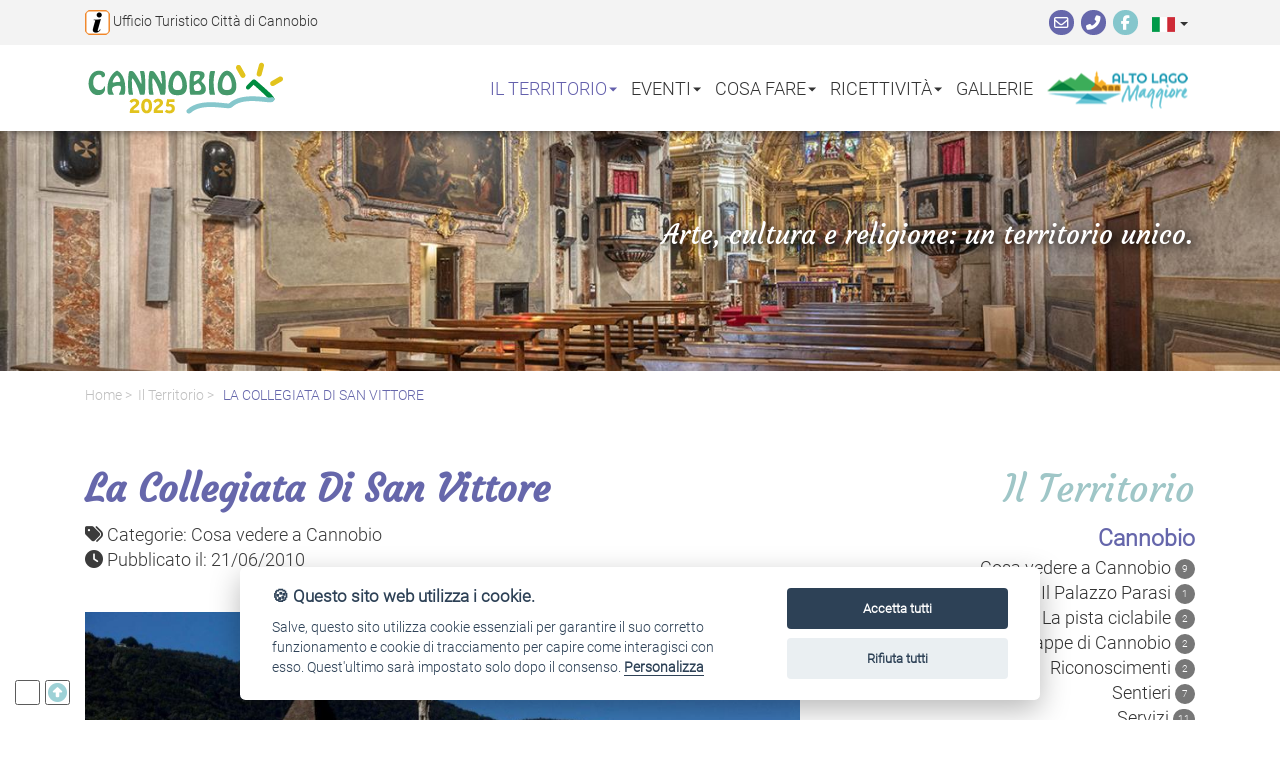

--- FILE ---
content_type: text/html; charset=utf-8
request_url: https://turismocannobio.it/dettaglio-proposta.aspx?sezione=territorio&id=457
body_size: 14822
content:


<!DOCTYPE html>


<html lang="it">
    
<head>

    <!-- google analytics -->
    <!-- Global site tag (gtag.js) - Google Analytics -->
   <script type="text/plain" data-cookiecategory="analytics" async src="https://www.googletagmanager.com/gtag/js?id=G-1M204D5T5C"></script>
   <script type="text/plain" data-cookiecategory="analytics">
        window.dataLayer = window.dataLayer || [];
        function gtag() { dataLayer.push(arguments); }
        gtag('js', new Date());
        gtag('config', 'G-1M204D5T5C');
    </script>
    

    <meta http-equiv="Content-Type" content="text/html; charset=utf-8" /><meta charset="utf-8" /><meta name="viewport" content="width=device-width, initial-scale=1" /><meta name="author" content="Atlantidee Srl, Verbania - www.atlantidee.it" /><meta http-equiv="X-UA-Compatible" content="IE=edge" />
    
    <title>LA COLLEGIATA DI SAN VITTORE :: Turismo Cannobio</title>

    <meta name="description" content="Descrizione oggetto">
    <meta name="keywords" content="cosa fare, turismo cannobio, ">

    <meta name="robots" content="index, follow">
    <link rel="canonical" href="https://turismocannobio.it/dettaglio-proposta.aspx?sezione=territorio&id=457" />
   
    <meta property="og:url" content="https://www.turismocannobio.it">
    <meta property="og:title" content="LA COLLEGIATA DI SAN VITTORE :: Turismo Cannobio">
    <meta property="og:description" content="descrizione della struttura">
    <meta property="og:type" content="article">
    <!-- inserire immagine struttura -->
    <meta property= "og:image" content="https://www.turismocannobio.it/resize_gallery.aspx?w=0,0,2290"> <meta property="og:image:secure_url" content="https://www.turismocannobio.it/resize_gallery.aspx?w=0,0,2290"><meta property="og:image:type" content="image/jpg"/> <meta property="og:image:width" content="1200"/>   
    
    
    
    <!-- Favicon -->
    <link rel="shortcut icon" href="/favicon.ico" type="image/x-icon" /><link rel="icon" href="/favicon.ico" type="image/x-icon" />

    <script src="https://www.google.com/recaptcha/api.js" async defer></script>
    
    <!-- CSS
    ================================================== -->
    <link rel="stylesheet" type="text/css" href="css/bootstrap.min.css" />
	<!--<script src="https://kit.fontawesome.com/3dd49c91f2.js" crossorigin="anonymous"></script>-->
	<link rel="stylesheet" type="text/css" href="css/all.min.css" /><link rel="stylesheet" type="text/css" href="css/animations.css" /><link rel="stylesheet" type="text/css" href="css/alertify.min.css" /><link rel="stylesheet" type="text/css" href="css/bootstrap-select.css" /><link rel="stylesheet" type="text/css" href="css/slick.css" /><link rel="stylesheet" type="text/css" href="css/lightslider.css" /><link rel="stylesheet" type="text/css" href="css/atlantiCookie.min.css" /><link rel="stylesheet" type="text/css" href="css/preloader.css" /><link rel="stylesheet" type="text/css" href="css/jquery.fancybox.min.css" /><link rel="stylesheet" type="text/css" href="css/style_TC.css?v=31052022" /> 

    <!-- HTML5 shim and Respond.js for IE8 support of HTML5 elements and media queries -->
    <!-- WARNING: Respond.js doesn't work if you view the page via file:// -->
    <!--[if lt IE 9]>
      <script src="https://oss.maxcdn.com/html5shiv/3.7.2/html5shiv.min.js"></script>
      <script src="https://oss.maxcdn.com/respond/1.4.2/respond.min.js"></script>
    <![endif]-->

   

	  <!-- s08072022start -->
    <!--<link rel="dns-prefetch" href="https://tile.openstreetmap.org" />-->
	<!--<link rel="dns-prefetch preconnect" href="https://unpkg.com" />-->

	<link rel="preload" href="gpx/leaflet.js" as="script" /><link rel="preload" href="gpx/leaflet-ui.js" as="script" />

   <style>
   
   
.leaflet-map {
    height: 500px;
    width: 100%;
    padding: 0px;
    margin: 0px;
}

       .leaflet-control-layers-list {
           padding: 0px !important;
       }

       g.tooltip {
           opacity: 1 !important;
       }
       .profiloAltimetrico-ul li {
           list-style-type: none !important;
           float: left;
           margin-right: 25px;
       }
       .elevation-summary {
           margin-right: 0px !important;
           margin-left: 0px !important;
       }
       .elevation-summary .download {
           display: block; 
           font-weight: bold; 
           margin-top: 20px;
           font-size: 1.5em;
       }
           .elevation-summary .download a {
               border: 1px solid #FFF;
               margin: 10px 0px;
               border-radius: 5px;
               color: #FFF !important;
               background-color: #6667AB;
               padding: 5px 10px;
           }
           .elevation-summary .download a:hover {
               border: 1px solid #6667AB;
               color: #6667AB !important;
               background-color: #FFF;
           }
       @media screen and (max-width: 830px) {
          .leaflet-map {
            height: 300px;
        }
           /*.legend g.legend-altitude {
               transform: none !important;
           }
           .legend g.legend-slope {
               transform: none !important;
           }*/
           .legend g:last-child {
               display: none !important;
           }

}
   </style>

	<!-- leaflet-ui -->
	<script src="gpx/leaflet.js"></script>
	<script src="gpx/leaflet-ui.js"></script>

	<!-- leaflet-elevation -->
	<link rel="stylesheet" href="gpx/leaflet-elevation.min.css" />
	<script src="gpx/leaflet-elevation.min.js"></script>
    <!-- s08072022end -->

</head>

<body>
    <script src="js/atlantiCookie.min.js"></script>

    

    <!-- preloader -->
    <!--<div class="preloader js-preloader flex-center">
	    <div class="dots">
		    <div class="dot"></div>
			<div class="dot"></div>
			<div class="dot"></div>
		</div>
	</div>-->

    <!-- SCROLL TOP BUTTON -->
    <a class="scrollToTop js-go-to u-go-to-Top" title="Torna all'inizio" href="#"
    data-position='{"bottom": 15, "right": 45 }'
    data-type="fixed"
    data-offset-top="400"
    data-show-effect="slideInUp"
    data-hide-effect="slideOutDown">
         <span class="u-go-to__inner"><i class="fa-solid fa-circle-up"></i></span>
    </a>
    <!-- END SCROLL TOP BUTTON -->      

    <!-- Bottone statico Cookies -->
    <a class="js-go-to u-go-to-Cookies" title="Gestisci le preferenze dei Cookies" href="#"
    data-cc="c-settings"
    data-position='{"bottom": 15, "left": 15 }'
    data-type="fixed"
    data-offset-top="400"
    data-show-effect="slideInUp"
    data-hide-effect="slideOutDown">
         <span class="u-go-to__inner">🍪</span>
    </a>

    <header id="header">    
        <!-- BEGIN MENU -->
        <div class="menu_area">
            <nav class="navbar navbar-default navbar-fixed-top"> 
                <div class="row contentInfo">
                    <div class="container">
                        <!-- claim -->
                        <div class="col-xs-9 col-sm-8 col-md-6" id="claimSito">
                            <img src="img/icoInfoTurismo.png" alt="Ufficio Turistico Città di Cannobio" />
                            <span>Ufficio Turistico Città di Cannobio</span>
                        </div>

                        <!--contatti | social network | link -->
                        <div class="col-xs-3 col-sm-4 col-md-6" id="socialHeader">
  
                            <!-- contatti -->
                            <a href="mailto:Ufficio Turistico Città di Cannobio" title="Contattaci via email 📧" target="_blank" class="iconLink violet onlyBig"><i class="fa-regular fa-envelope"></i></a>
                            <a href="tel:+39 0323 71 212" title="Chiamaci ora 📱" target="_blank" class="iconLink violet onlyBig"><i class="fa-solid fa-phone-flip"></i></a>

                            <!-- link social network -->
                            
                                    <a href="https://www.facebook.com/UfficioTuristicodiCannobio/" title="😀 Seguici su Facebook" target="_blank" class="iconLink lightBlue onlyBig"><i class="fa-brands fa-facebook-f"></i></a>
                                
                            
                            <!-- menu lingue -->
                            <ul id="lingueMenu">
                                <li  class="dropdown changeLingaLi">
                                  <a href="#" class="dropdown-toggle" data-toggle="dropdown" role="button" aria-haspopup="true" aria-expanded="false">
                                       <img src="img/italy.png" alt="Italiano" />
                                      <span class="caret"></span>
                                  </a>
                                  <ul class="dropdown-menu">
                                      <li class="changeLingua" data-val="it"> <img src="img/italy.png" alt="Italiano" class="imgMargin" /> Italiano</li>
                                      <li class="changeLingua" data-val="en"> <img src="img/uk.png" alt="English" class="imgMargin" /> Inglese</li>
                                      <li class="changeLingua" data-val="de"> <img src="img/germany.png" alt="Deutsch" class="imgMargin" /> Deutsch</li>
                                      <li class="changeLingua" data-val="fr"> <img src="img/france.png" alt="Francais" class="imgMargin" /> Fran&ccedil;ais</li>
                                  </ul>
                              </li>
                            </ul>
                        </div>

                        <div class="cl"></div>
                    </div>
                </div>

                <!-- loghi, menu, collapse -->
                <div class="row" id="navTurismoCannobio">

                    <div class="container">
                        <div class="col-xs-12">
                  
                            <!-- logo turismo cannobio -->
                            <div id="mainLogo">
                                <a href="index.aspx" title="Torna alla Homepage">
                                    <img src="img/logo.svg?v=2024" alt="Turismo Cannobio" id="logoTurismo" />
                                </a>

                                <!-- link Alto Lago Maggiore-->  
                                <a href="https://altolagomaggiore.it/" title="Alto Lago Maggiore" target="_blank" class="onlySmall"><img src="img/AltoLagoMaggiore.png" alt="Alto Lago Maggiore" /></a>
                              
                            </div>
                  
                            <!-- toggle -->
                            <!-- menu principale -->
                            <div id="mainMenu">
                            <!-- FOR MOBILE VIEW COLLAPSED BUTTON -->
                            <button type="button" class="navbar-toggle collapsed" data-toggle="collapse" data-target="#navbar" aria-expanded="false" aria-controls="navbar">
                                <span class="sr-only">Toggle navigation</span>
                                <span class="icon-bar"></span>
                                <span class="icon-bar"></span>
                                <span class="icon-bar"></span>
                            </button>

                            <!-- menu -->
                            <div id="navbar" class="navbar-collapse collapse">
                                <ul id="top-menu" class="nav navbar-nav navbar-right main_nav">      
                                    <!-- link statico homepage -->
                                    <!-- <li id="liHome"><a href="index.aspx" title="🏠 Torna alla homepage">Home</a></li> -->

                                    <!-- bottone e submenu "Il territorio" -->
                                    <li data-Sezione="territorio" class="dropdown">
                                        <a href="#" class="dropdown-toggle" data-toggle="dropdown" role="button" aria-haspopup="true" aria-expanded="false">Il territorio<span class="caret"></span></a>
                                        <ul class="dropdown-menu">
                                            <li class="nomeSezioneLi">Cannobio</li><li data-IdCategoria="1047"><a href="elenco-proposte.aspx?sezione=territorio&tipo=cannobio&categoria=1047" title="🌳 Scopri tutte le proposte di Turismo Cannobio">Cosa vedere a Cannobio</a></li><li data-IdCategoria="1098"><a href="elenco-proposte.aspx?sezione=territorio&tipo=cannobio&categoria=1098" title="🌳 Scopri tutte le proposte di Turismo Cannobio">Il Palazzo Parasi</a></li><li data-IdCategoria="1058"><a href="elenco-proposte.aspx?sezione=territorio&tipo=cannobio&categoria=1058" title="🌳 Scopri tutte le proposte di Turismo Cannobio">La pista ciclabile</a></li><li data-IdCategoria="1111"><a href="elenco-proposte.aspx?sezione=territorio&tipo=cannobio&categoria=1111" title="🌳 Scopri tutte le proposte di Turismo Cannobio">Mappe di Cannobio</a></li><li data-IdCategoria="1062"><a href="elenco-proposte.aspx?sezione=territorio&tipo=cannobio&categoria=1062" title="🌳 Scopri tutte le proposte di Turismo Cannobio">Riconoscimenti</a></li><li data-IdCategoria="1118"><a href="elenco-proposte.aspx?sezione=territorio&tipo=cannobio&categoria=1118" title="🌳 Scopri tutte le proposte di Turismo Cannobio">Sentieri</a></li><li data-IdCategoria="1064"><a href="elenco-proposte.aspx?sezione=territorio&tipo=cannobio&categoria=1064" title="🌳 Scopri tutte le proposte di Turismo Cannobio">Servizi</a></li>
                                            <li class="nomeSezioneLi">valle Cannobina</li><li data-IdCategoria="1042"><a href="elenco-proposte.aspx?sezione=territorio&tipo=valleCannobina&categoria=1042" title="🌳 Scopri tutte le proposte di Turismo Cannobio">Valle Cannobina</a></li>
                                        </ul>
                                    </li>

                                    <!-- bottone e submenu "Gli Eventi" -->
                                    <li data-Sezione="eventi" class="dropdown">
                                        <a href="#" class="dropdown-toggle" data-toggle="dropdown" role="button" aria-haspopup="true" aria-expanded="false">Eventi<span class="caret"></span></a>
                                        <ul class="dropdown-menu">
                                            <li data-IdCategoria="1036"><a href="elenco-proposte.aspx?sezione=eventi&tipo=evCat&categoria=1036" title="📅 Scopri tutte le proposte di Turismo Cannobio">Cinema & teatro</a></li><li data-IdCategoria="1048"><a href="elenco-proposte.aspx?sezione=eventi&tipo=evCat&categoria=1048" title="📅 Scopri tutte le proposte di Turismo Cannobio">Mercati</a></li><li data-IdCategoria="1109"><a href="elenco-proposte.aspx?sezione=eventi&tipo=evCat&categoria=1109" title="📅 Scopri tutte le proposte di Turismo Cannobio">Musica & concerti</a></li><li data-IdCategoria="1023"><a href="elenco-proposte.aspx?sezione=eventi&tipo=evCat&categoria=1023" title="📅 Scopri tutte le proposte di Turismo Cannobio">Sagre & feste popolari</a></li>
                                        </ul>
                                    </li>

                                    <!-- bottone e submenu "Cosa Fare" -->
                                    <li data-Sezione="cosaFare" class="dropdown">
                                        <a href="#" class="dropdown-toggle" data-toggle="dropdown" role="button" aria-haspopup="true" aria-expanded="false">Cosa fare<span class="caret"></span></a>
                                        <ul class="dropdown-menu">
                                            <li class="nomeSezioneLi">Trekking e Nordic Walking</li><li data-IdCategoria="1057"><a href="elenco-proposte.aspx?sezione=cosaFare&tipo=trekking&categoria=1057" title="🚣 Scopri tutte le proposte di Turismo Cannobio">Escursioni impegnative</a></li><li data-IdCategoria="1056"><a href="elenco-proposte.aspx?sezione=cosaFare&tipo=trekking&categoria=1056" title="🚣 Scopri tutte le proposte di Turismo Cannobio">Escursioni mediamente impegnative</a></li><li data-IdCategoria="1055"><a href="elenco-proposte.aspx?sezione=cosaFare&tipo=trekking&categoria=1055" title="🚣 Scopri tutte le proposte di Turismo Cannobio">Escursioni semplici</a></li><li data-IdCategoria="1118"><a href="elenco-proposte.aspx?sezione=cosaFare&tipo=trekking&categoria=1118" title="🚣 Scopri tutte le proposte di Turismo Cannobio">Sentieri</a></li><li data-IdCategoria="3"><a href="elenco-proposte.aspx?sezione=cosaFare&tipo=trekking&categoria=3" title="🚣 Scopri tutte le proposte di Turismo Cannobio">Sport</a></li><li data-IdCategoria="4"><a href="elenco-proposte.aspx?sezione=cosaFare&tipo=trekking&categoria=4" title="🚣 Scopri tutte le proposte di Turismo Cannobio">Trekking e Nordic Walking</a></li>
                                            <li class="nomeSezioneLi">Sport</li><li data-IdCategoria="1041"><a href="elenco-proposte.aspx?sezione=cosaFare&tipo=sport&categoria=1041" title="🚣 Scopri tutte le proposte di Turismo Cannobio">Mountain Bike</a></li><li data-IdCategoria="1118"><a href="elenco-proposte.aspx?sezione=cosaFare&tipo=sport&categoria=1118" title="🚣 Scopri tutte le proposte di Turismo Cannobio">Sentieri</a></li><li data-IdCategoria="3"><a href="elenco-proposte.aspx?sezione=cosaFare&tipo=sport&categoria=3" title="🚣 Scopri tutte le proposte di Turismo Cannobio">Sport</a></li><li data-IdCategoria="1032"><a href="elenco-proposte.aspx?sezione=cosaFare&tipo=sport&categoria=1032" title="🚣 Scopri tutte le proposte di Turismo Cannobio">Sport d'acqua</a></li><li data-IdCategoria="1054"><a href="elenco-proposte.aspx?sezione=cosaFare&tipo=sport&categoria=1054" title="🚣 Scopri tutte le proposte di Turismo Cannobio">Sport d'aria</a></li><li data-IdCategoria="1053"><a href="elenco-proposte.aspx?sezione=cosaFare&tipo=sport&categoria=1053" title="🚣 Scopri tutte le proposte di Turismo Cannobio">Sport di terra</a></li>
                                            <li class="nomeSezioneLi">Tempo libero</li><li data-IdCategoria="1048"><a href="elenco-proposte.aspx?sezione=cosaFare&tipo=tempoLibero&categoria=1048" title="🚣 Scopri tutte le proposte di Turismo Cannobio">Mercati</a></li><li data-IdCategoria="1068"><a href="elenco-proposte.aspx?sezione=cosaFare&tipo=tempoLibero&categoria=1068" title="🚣 Scopri tutte le proposte di Turismo Cannobio">Piove??? Mille cose da fare e da vedere !</a></li><li data-IdCategoria="1033"><a href="elenco-proposte.aspx?sezione=cosaFare&tipo=tempoLibero&categoria=1033" title="🚣 Scopri tutte le proposte di Turismo Cannobio">Shopping</a></li>
                                            <li class="nomeSezioneLi">Temi Vacanza</li><li data-IdCategoria="12"><a href="elenco-proposte.aspx?sezione=cosaFare&tipo=temiVacanza&categoria=12" title="🚣 Scopri tutte le proposte di Turismo Cannobio">Autunno</a></li><li data-IdCategoria="11"><a href="elenco-proposte.aspx?sezione=cosaFare&tipo=temiVacanza&categoria=11" title="🚣 Scopri tutte le proposte di Turismo Cannobio">Estate</a></li><li data-IdCategoria="13"><a href="elenco-proposte.aspx?sezione=cosaFare&tipo=temiVacanza&categoria=13" title="🚣 Scopri tutte le proposte di Turismo Cannobio">Inverno</a></li><li data-IdCategoria="10"><a href="elenco-proposte.aspx?sezione=cosaFare&tipo=temiVacanza&categoria=10" title="🚣 Scopri tutte le proposte di Turismo Cannobio">Primavera</a></li><li data-IdCategoria="1094"><a href="elenco-proposte.aspx?sezione=cosaFare&tipo=temiVacanza&categoria=1094" title="🚣 Scopri tutte le proposte di Turismo Cannobio">Vacanza Arte e Cultura</a></li><li data-IdCategoria="1092"><a href="elenco-proposte.aspx?sezione=cosaFare&tipo=temiVacanza&categoria=1092" title="🚣 Scopri tutte le proposte di Turismo Cannobio">Vacanza Famiglia - Happy Family</a></li><li data-IdCategoria="1096"><a href="elenco-proposte.aspx?sezione=cosaFare&tipo=temiVacanza&categoria=1096" title="🚣 Scopri tutte le proposte di Turismo Cannobio">Vacanza Gusto e Benessere</a></li><li data-IdCategoria="1093"><a href="elenco-proposte.aspx?sezione=cosaFare&tipo=temiVacanza&categoria=1093" title="🚣 Scopri tutte le proposte di Turismo Cannobio">Vacanza Natura - I love Nature</a></li>
                                        </ul>
                                    </li>

                                    <!-- bottone e submenu "Ricettivita" -->
                                    <li data-Sezione="ricettivita" class="dropdown">
                                        <a href="" class="dropdown-toggle" data-toggle="dropdown" role="button" aria-haspopup="true" aria-expanded="false">Ricettività<span class="caret"></span></a>
                                        <ul class="dropdown-menu">
                                            <li data-IdCategoria="7"><a href="ricettivita.aspx?sezione=ricettivita&tipo=strutture&categoria=7" title="🛎️ Scopri tutte le proposte di Turismo Cannobio">Alberghi</a></li><li data-IdCategoria="1008"><a href="ricettivita.aspx?sezione=ricettivita&tipo=strutture&categoria=1008" title="🛎️ Scopri tutte le proposte di Turismo Cannobio">Appartamenti e Residence</a></li><li data-IdCategoria="1005"><a href="ricettivita.aspx?sezione=ricettivita&tipo=strutture&categoria=1005" title="🛎️ Scopri tutte le proposte di Turismo Cannobio">Bed & breakfast</a></li><li data-IdCategoria="1002"><a href="ricettivita.aspx?sezione=ricettivita&tipo=strutture&categoria=1002" title="🛎️ Scopri tutte le proposte di Turismo Cannobio">Campeggi</a></li>
                                            <li data-IdCategoria="1074"><a href="ricettivita.aspx?sezione=ricettivita&tipo=ristorazione&categoria=1074" title="🍝 Scopri tutte le proposte di Turismo Cannobio">Bar</a></li><li data-IdCategoria="1078"><a href="ricettivita.aspx?sezione=ricettivita&tipo=ristorazione&categoria=1078" title="🍝 Scopri tutte le proposte di Turismo Cannobio">Ristoranti</a></li><li><a href="offerte-lastminute.aspx?tipo=0" title="🛎 Scopri le proposte">Offerte&nbsp;<i class="fa-solid fa-percent"></i></a></li><li><a href="#" id="openDisponibilitaMenu" title="🛎 Scopri le proposte">Disponibilità Last Minute&nbsp;<i class="fa-solid fa-clock"></i></a></li>
                                        </ul>
                                    </li>

                                    <li data-Sezione="gallerie"><a href="gallerie.aspx" title="📸 Gallerie">Gallerie</a></li>
                                  
                                    <!-- link Alto Lago Maggiore-->  
                                    <li class="onlyBig">
                                        <a href="https://altolagomaggiore.it/" title="Alto Lago Maggiore" target="_blank">
                                            <img src="img/AltoLagoMaggiore.png" alt="Alto Lago Maggiore" />
                                        </a>
                                    </li>

                                    <!-- li statitici mostrati solo su menu in versione desktop--> 
                                    <!-- contatti -->
                                    <li class="onlySmall contactsSmall">
                                        <a href="mailto:Ufficio Turistico Città di Cannobio" title="Contattaci via email 📧" target="_blank" class="iconLink violet"><i class="fa-regular fa-envelope"></i></a>&nbsp;
                                        <a href="tel:+39 0323 71 212" title="Chiamaci ora 📱" target="_blank" class="iconLink violet"><i class="fa-solid fa-phone-flip"></i></a>&nbsp;

                                        <!-- link social network -->
                                        
                                                <a href="https://www.facebook.com/UfficioTuristicodiCannobio/" title="😀 Seguici su Facebook" target="_blank" class="iconLink lightBlue"><i class="fa-brands fa-facebook-f"></i></a>&nbsp;
                                            
                                    </li>
                                </ul>
                            </div><!--/.nav-collapse -->
                        </div>
                        </div>
                  
                        <!-- logo alto lago maggiore -->
                        <!-- 
                            <div id="secondLogo" class="col-xs-12 col-sm-3 col-md-2">
                                <a href="https://altolagomaggiore.it/" title="Alto Lago Maggiore" target="_blank"><img src="img/AltoLagoMaggiore.png" alt="Alto Lago Maggiore" /></a>
                            </div>
                        -->

                        <div class="cl"></div>
                    </div>

                </div>
            </nav>  
            <div class="cl"></div>
        </div>
        <!-- END MENU -->
    </header>
    <!-- fine header -->

    <!-- #content -->
    <div id="content">    
    
                <div id="superContainer">
                    <div class="slider_area">
        
                        <div id="slides">
                            <ul class="slides-container">
                                <!-- slide statica del video -->
            <li class="video"> 
                <div class="container">
                    <div class="col-xs-12">
                        <a id="ApriVideo" class="fancybox-video" title="Cannobio - Lago Maggiore" href="#myVideo"> <i class="fa-solid fa-maximize"></i> Ingrandisci video</a>                
                    </div>
                </div>
               
                <video class="slide-video slide-media" playsinline loop autoplay muted id="home_video">
                   <source src="https://www.turismocannobio.it/Cannobio.mp4" type="video/mp4" />
                </video>           
            </li>


                                
                                <!-- inizio blocco da ciclare -->
                                 
                                        <li style="background-image: url(resize.aspx?w=1500,0,5977)">    
                                            <!-- <img src="resize.aspx?w=1200,0,5977" alt="Arte, cultura e religione: un territorio unico.">   -->
                                            <div class="container">
                                                <div class="col-xs-12">
                                                    <span>
                                                        Arte, cultura e religione: un territorio unico.
                                                        

                                                    </span>
                                                </div>
                                            </div>  
                                        </li>
                                 
                                        <li style="background-image: url(resize.aspx?w=1500,0,5978)">    
                                            <!-- <img src="resize.aspx?w=1200,0,5978" alt="Cannobio vista dalla Valle Cannobina">   -->
                                            <div class="container">
                                                <div class="col-xs-12">
                                                    <span>
                                                        Cannobio vista dalla Valle Cannobina
                                                        

                                                    </span>
                                                </div>
                                            </div>  
                                        </li>
                                 
                                        <li style="background-image: url(resize.aspx?w=1500,0,5976)">    
                                            <!-- <img src="resize.aspx?w=1200,0,5976" alt="La chiesa della S. Pietà">   -->
                                            <div class="container">
                                                <div class="col-xs-12">
                                                    <span>
                                                        La chiesa della S. Pietà
                                                        

                                                    </span>
                                                </div>
                                            </div>  
                                        </li>
                                 
                                        <li style="background-image: url(resize.aspx?w=1500,0,5973)">    
                                            <!-- <img src="resize.aspx?w=1200,0,5973" alt="S.Agata">   -->
                                            <div class="container">
                                                <div class="col-xs-12">
                                                    <span>
                                                        S.Agata
                                                        

                                                    </span>
                                                </div>
                                            </div>  
                                        </li>
                                 
                                        <li style="background-image: url(resize.aspx?w=1500,0,5968)">    
                                            <!-- <img src="resize.aspx?w=1200,0,5968" alt="Carmine Superiore">   -->
                                            <div class="container">
                                                <div class="col-xs-12">
                                                    <span>
                                                        Carmine Superiore
                                                        

                                                    </span>
                                                </div>
                                            </div>  
                                        </li>
                                 
                                        <li style="background-image: url(resize.aspx?w=1500,0,5979)">    
                                            <!-- <img src="resize.aspx?w=1200,0,5979" alt="La pista ciclabile di Traffiume">   -->
                                            <div class="container">
                                                <div class="col-xs-12">
                                                    <span>
                                                        La pista ciclabile di Traffiume
                                                        

                                                    </span>
                                                </div>
                                            </div>  
                                        </li>
                                 
                                        <li style="background-image: url(resize.aspx?w=1500,0,5972)">    
                                            <!-- <img src="resize.aspx?w=1200,0,5972" alt="San Bartolomeo">   -->
                                            <div class="container">
                                                <div class="col-xs-12">
                                                    <span>
                                                        San Bartolomeo
                                                        

                                                    </span>
                                                </div>
                                            </div>  
                                        </li>
                                 
                                        <li style="background-image: url(resize.aspx?w=1500,0,5975)">    
                                            <!-- <img src="resize.aspx?w=1200,0,5975" alt="Il lavatoio di S.Agata">   -->
                                            <div class="container">
                                                <div class="col-xs-12">
                                                    <span>
                                                        Il lavatoio di S.Agata
                                                        

                                                    </span>
                                                </div>
                                            </div>  
                                        </li>
                                 
                                        <li style="background-image: url(resize.aspx?w=1500,0,5971)">    
                                            <!-- <img src="resize.aspx?w=1200,0,5971" alt="Porto di Cannobio">   -->
                                            <div class="container">
                                                <div class="col-xs-12">
                                                    <span>
                                                        Porto di Cannobio
                                                        

                                                    </span>
                                                </div>
                                            </div>  
                                        </li>
                                 
                                        <li style="background-image: url(resize.aspx?w=1500,0,5970)">    
                                            <!-- <img src="resize.aspx?w=1200,0,5970" alt="Mercato di Cannobio">   -->
                                            <div class="container">
                                                <div class="col-xs-12">
                                                    <span>
                                                        Mercato di Cannobio
                                                        

                                                    </span>
                                                </div>
                                            </div>  
                                        </li>
                                 
                                        <li style="background-image: url(resize.aspx?w=1500,0,5974)">    
                                            <!-- <img src="resize.aspx?w=1200,0,5974" alt="Il Monte Giove e S.Agata">   -->
                                            <div class="container">
                                                <div class="col-xs-12">
                                                    <span>
                                                        Il Monte Giove e S.Agata
                                                        

                                                    </span>
                                                </div>
                                            </div>  
                                        </li>
                                 
                                        <li style="background-image: url(resize.aspx?w=1500,0,5969)">    
                                            <!-- <img src="resize.aspx?w=1200,0,5969" alt="Castelli di Cannero">   -->
                                            <div class="container">
                                                <div class="col-xs-12">
                                                    <span>
                                                        Castelli di Cannero
                                                        

                                                    </span>
                                                </div>
                                            </div>  
                                        </li>
                                
                                <!-- fine blocco da ciclare -->
                                    
                            </ul>

                            <nav class="slides-navigation">
                                <a href="#" class="next"><i class="fa-solid fa-arrow-right-long"></i></a>
                                <a href="#" class="prev"><i class="fa-solid fa-arrow-left-long"></i></a>
                            </nav>
                        </div>
                        <!-- END SLIDER-->          
                    </div>
                </div>
                <!-- FINE SLIDER AREA -->


        
 
<!-- sezione struttura -->
<div id="struttura">
    <!-- breadcrumbs -->
    <div class="row">
        <div class="container">
            <div class="col-xs-12" id="breadcrumbs">
                 <a href="index.aspx">Home</a>&nbsp;>&nbsp;&nbsp;<a href="elenco-proposte.aspx?sezione=territorio" title="🌳 Scopri tutte le proposte di Turismo Cannobio">Il territorio</a>&nbsp;>&nbsp;&nbsp;<a href="#" id="landing"> LA COLLEGIATA DI SAN VITTORE</a>
            </div>
        </div>
    </div>
    <!-- contenuto -->
    <div class="row">
        <div class="container">
            <!-- main -->
            <div class="col-xs-12 col-sm-12 col-md-8">
                <!-- titolo -->
                <h1 id="TitoloScheda">la collegiata di san vittore</h1>

                <i class="fa-solid fa-tags"></i> Categorie:  Cosa vedere a Cannobio<br /><i class="fa-solid fa-clock"></i> Pubblicato il:  21/06/2010<br /><div id="fotoContainer"><div class="picsWrapper"><div class="item"><div lass="clearfix"><ul id="image-gallery" class="gallery list-unstyled cS-hidden"> <li data-thumb="resize.aspx?w=300,0,2290&image=2290">  <a href="resize.aspx?w=1200,0,2290&image=2290" class="js-fancybox" title="457_443517_Cannobio_01225.jpg" data-fancybox="fancydettGallery-457" data-caption="457_443517_Cannobio_01225.jpg" data-speed="700"  data-src="resize.aspx?w=1200,0,2290&image=2290" data-fancybox="fancydettGallery-457" data-speed="700"> <img src="resize.aspx?w=1200,0,2290&image=2290" /> </a> </li></ul></div></div><div class="cb"></div></div><div class="cb"></div></div><div id="descriptionBlock"><p><span style="font-family: arial,helvetica,sans-serif; font-size: small;">La settecentesca collegiata di San Vittore a Cannobio rappresenta un luogo centrale nella comuit&agrave; locale ed ospita al suo interno, oltre alla reliquia legata al miracolo della Piet&agrave;, opere di pregio come il cinquecentesco crocefisso e il portale ligneo scolpito posto a fianco dell'altare maggiore. La collegiata fu costruita a partire dal 1730 su una precedente chiesa medievale. Dall'antica cupola fu ricavato un ambiente a cui si accede grazie ad una stretta scala, in cui &egrave; tuttora conservato il reliquiario con la Sacra Costa del miracolo. Il reliquiario viene esposto in chiesa solo in occasione della ricorrenza dei "Lumineri". Sulla torre campanaria in origine le campane erano due: una per le celebrazioni religiose e l'altra per le convocazioni civili nonch&egrave; per le esecuzioni capitali.</span></p><div class="cl"></div></div><div id="profiloAltimetrico" class="leaflet-map"></div><div id="profiloAltimetricoLegenda"></div><div id="contatti"><h3 class="lightBlue">Contatti</h3>Indirizzo: <span id="indirizzo">Piazza San Vittore  28822 Cannobio</span><br /></div><br /><div id="gallerie"><h3 class="lightBlue">Gallerie</h3><div class="gallerieOggetto" id="gallery158"><a href="resize.aspx?w=1300,0,2294" class="js-fancybox" title="" data-fancybox="fancydettGallery-158" data-caption="<b>Cannobio</b><br />" data-speed="700" data-src="resize.aspx?w=1300,0,2294&image=2294" style="background-image: url(resize.aspx?w=350,0,2294);background-size: cover;"><span>Cannobio</span></a></div><a class="immaginiGalleriaOggetto js-fancybox" href="resize.aspx?w=1200,0,2301" class="js-fancybox" title="" data-fancybox="fancydettGallery-158" data-caption="<b>Cannobio</b><br />" data-speed="700" data-src="resize.aspx?w=1200,0,2301&image=2301"></a><a class="immaginiGalleriaOggetto js-fancybox" href="resize.aspx?w=1200,0,2208" class="js-fancybox" title="" data-fancybox="fancydettGallery-158" data-caption="<b>Cannobio</b><br />" data-speed="700" data-src="resize.aspx?w=1200,0,2208&image=2208"></a><a class="immaginiGalleriaOggetto js-fancybox" href="resize.aspx?w=1200,0,2303" class="js-fancybox" title="" data-fancybox="fancydettGallery-158" data-caption="<b>Cannobio</b><br />" data-speed="700" data-src="resize.aspx?w=1200,0,2303&image=2303"></a><a class="immaginiGalleriaOggetto js-fancybox" href="resize.aspx?w=1200,0,2201" class="js-fancybox" title="" data-fancybox="fancydettGallery-158" data-caption="<b>Cannobio</b><br />" data-speed="700" data-src="resize.aspx?w=1200,0,2201&image=2201"></a><a class="immaginiGalleriaOggetto js-fancybox" href="resize.aspx?w=1200,0,2203" class="js-fancybox" title="" data-fancybox="fancydettGallery-158" data-caption="<b>Cannobio</b><br />" data-speed="700" data-src="resize.aspx?w=1200,0,2203&image=2203"></a><a class="immaginiGalleriaOggetto js-fancybox" href="resize.aspx?w=1200,0,2306" class="js-fancybox" title="" data-fancybox="fancydettGallery-158" data-caption="<b>Cannobio</b><br />" data-speed="700" data-src="resize.aspx?w=1200,0,2306&image=2306"></a><a class="immaginiGalleriaOggetto js-fancybox" href="resize.aspx?w=1200,0,2298" class="js-fancybox" title="" data-fancybox="fancydettGallery-158" data-caption="<b>Cannobio</b><br />" data-speed="700" data-src="resize.aspx?w=1200,0,2298&image=2298"></a><a class="immaginiGalleriaOggetto js-fancybox" href="resize.aspx?w=1200,0,2200" class="js-fancybox" title="" data-fancybox="fancydettGallery-158" data-caption="<b>Cannobio</b><br />" data-speed="700" data-src="resize.aspx?w=1200,0,2200&image=2200"></a><a class="immaginiGalleriaOggetto js-fancybox" href="resize.aspx?w=1200,0,2296" class="js-fancybox" title="" data-fancybox="fancydettGallery-158" data-caption="<b>Cannobio</b><br />" data-speed="700" data-src="resize.aspx?w=1200,0,2296&image=2296"></a><a class="immaginiGalleriaOggetto js-fancybox" href="resize.aspx?w=1200,0,2297" class="js-fancybox" title="" data-fancybox="fancydettGallery-158" data-caption="<b>Cannobio</b><br />" data-speed="700" data-src="resize.aspx?w=1200,0,2297&image=2297"></a><a class="immaginiGalleriaOggetto js-fancybox" href="resize.aspx?w=1200,0,2300" class="js-fancybox" title="" data-fancybox="fancydettGallery-158" data-caption="<b>Cannobio</b><br />" data-speed="700" data-src="resize.aspx?w=1200,0,2300&image=2300"></a><a class="immaginiGalleriaOggetto js-fancybox" href="resize.aspx?w=1200,0,2202" class="js-fancybox" title="" data-fancybox="fancydettGallery-158" data-caption="<b>Cannobio</b><br />" data-speed="700" data-src="resize.aspx?w=1200,0,2202&image=2202"></a><a class="immaginiGalleriaOggetto js-fancybox" href="resize.aspx?w=1200,0,2206" class="js-fancybox" title="" data-fancybox="fancydettGallery-158" data-caption="<b>Cannobio</b><br />" data-speed="700" data-src="resize.aspx?w=1200,0,2206&image=2206"></a><a class="immaginiGalleriaOggetto js-fancybox" href="resize.aspx?w=1200,0,2163" class="js-fancybox" title="" data-fancybox="fancydettGallery-158" data-caption="<b>Cannobio</b><br />" data-speed="700" data-src="resize.aspx?w=1200,0,2163&image=2163"></a><a class="immaginiGalleriaOggetto js-fancybox" href="resize.aspx?w=1200,0,2204" class="js-fancybox" title="" data-fancybox="fancydettGallery-158" data-caption="<b>Cannobio</b><br />" data-speed="700" data-src="resize.aspx?w=1200,0,2204&image=2204"></a><a class="immaginiGalleriaOggetto js-fancybox" href="resize.aspx?w=1200,0,2207" class="js-fancybox" title="" data-fancybox="fancydettGallery-158" data-caption="<b>Cannobio</b><br />" data-speed="700" data-src="resize.aspx?w=1200,0,2207&image=2207"></a><a class="immaginiGalleriaOggetto js-fancybox" href="resize.aspx?w=1200,0,2205" class="js-fancybox" title="" data-fancybox="fancydettGallery-158" data-caption="<b>Cannobio</b><br />" data-speed="700" data-src="resize.aspx?w=1200,0,2205&image=2205"></a><a class="immaginiGalleriaOggetto js-fancybox" href="resize.aspx?w=1200,0,2295" class="js-fancybox" title="" data-fancybox="fancydettGallery-158" data-caption="<b>Cannobio</b><br />" data-speed="700" data-src="resize.aspx?w=1200,0,2295&image=2295"></a><a class="immaginiGalleriaOggetto js-fancybox" href="resize.aspx?w=1200,0,2304" class="js-fancybox" title="" data-fancybox="fancydettGallery-158" data-caption="<b>Cannobio</b><br />" data-speed="700" data-src="resize.aspx?w=1200,0,2304&image=2304"></a><a class="immaginiGalleriaOggetto js-fancybox" href="resize.aspx?w=1200,0,2305" class="js-fancybox" title="" data-fancybox="fancydettGallery-158" data-caption="<b>Cannobio</b><br />" data-speed="700" data-src="resize.aspx?w=1200,0,2305&image=2305"></a><a class="immaginiGalleriaOggetto js-fancybox" href="resize.aspx?w=1200,0,2299" class="js-fancybox" title="" data-fancybox="fancydettGallery-158" data-caption="<b>Cannobio</b><br />" data-speed="700" data-src="resize.aspx?w=1200,0,2299&image=2299"></a><a class="immaginiGalleriaOggetto js-fancybox" href="resize.aspx?w=1200,0,2302" class="js-fancybox" title="" data-fancybox="fancydettGallery-158" data-caption="<b>Cannobio</b><br />" data-speed="700" data-src="resize.aspx?w=1200,0,2302&image=2302"></a><div class="gallerieOggetto" id="gallery162"><a href="resize.aspx?w=1300,0,2286" class="js-fancybox" title="" data-fancybox="fancydettGallery-162" data-caption="<b>Le chiese del centro storico di Cannobio</b><br />" data-speed="700" data-src="resize.aspx?w=1300,0,2286&image=2286" style="background-image: url(resize.aspx?w=350,0,2286);background-size: cover;"><span>Le chiese del centro storico di Cannobio</span></a></div><a class="immaginiGalleriaOggetto js-fancybox" href="resize.aspx?w=1200,0,2280" class="js-fancybox" title="" data-fancybox="fancydettGallery-162" data-caption="<b>Le chiese del centro storico di Cannobio</b><br />" data-speed="700" data-src="resize.aspx?w=1200,0,2280&image=2280"></a><a class="immaginiGalleriaOggetto js-fancybox" href="resize.aspx?w=1200,0,2282" class="js-fancybox" title="" data-fancybox="fancydettGallery-162" data-caption="<b>Le chiese del centro storico di Cannobio</b><br />" data-speed="700" data-src="resize.aspx?w=1200,0,2282&image=2282"></a><a class="immaginiGalleriaOggetto js-fancybox" href="resize.aspx?w=1200,0,2287" class="js-fancybox" title="" data-fancybox="fancydettGallery-162" data-caption="<b>Le chiese del centro storico di Cannobio</b><br />" data-speed="700" data-src="resize.aspx?w=1200,0,2287&image=2287"></a><a class="immaginiGalleriaOggetto js-fancybox" href="resize.aspx?w=1200,0,2289" class="js-fancybox" title="" data-fancybox="fancydettGallery-162" data-caption="<b>Le chiese del centro storico di Cannobio</b><br />" data-speed="700" data-src="resize.aspx?w=1200,0,2289&image=2289"></a><a class="immaginiGalleriaOggetto js-fancybox" href="resize.aspx?w=1200,0,2284" class="js-fancybox" title="" data-fancybox="fancydettGallery-162" data-caption="<b>Le chiese del centro storico di Cannobio</b><br />" data-speed="700" data-src="resize.aspx?w=1200,0,2284&image=2284"></a><a class="immaginiGalleriaOggetto js-fancybox" href="resize.aspx?w=1200,0,2288" class="js-fancybox" title="" data-fancybox="fancydettGallery-162" data-caption="<b>Le chiese del centro storico di Cannobio</b><br />" data-speed="700" data-src="resize.aspx?w=1200,0,2288&image=2288"></a><a class="immaginiGalleriaOggetto js-fancybox" href="resize.aspx?w=1200,0,2283" class="js-fancybox" title="" data-fancybox="fancydettGallery-162" data-caption="<b>Le chiese del centro storico di Cannobio</b><br />" data-speed="700" data-src="resize.aspx?w=1200,0,2283&image=2283"></a><a class="immaginiGalleriaOggetto js-fancybox" href="resize.aspx?w=1200,0,2281" class="js-fancybox" title="" data-fancybox="fancydettGallery-162" data-caption="<b>Le chiese del centro storico di Cannobio</b><br />" data-speed="700" data-src="resize.aspx?w=1200,0,2281&image=2281"></a><a class="immaginiGalleriaOggetto js-fancybox" href="resize.aspx?w=1200,0,2285" class="js-fancybox" title="" data-fancybox="fancydettGallery-162" data-caption="<b>Le chiese del centro storico di Cannobio</b><br />" data-speed="700" data-src="resize.aspx?w=1200,0,2285&image=2285"></a><div class="cl"></div></div><br />
               
            </div>
            <!-- aside -->
            <div class="col-xs-12 col-sm-12 col-md-4">
                   <aside>
                    <!-- menu di sezione -->
                    <div id="menuSezione" class="bloccoAside text-r">
                        
                        <h2 class="lightBlue">Il territorio</h2>
                        <ul>
                           <li class="nomeSezioneLi">Cannobio</li><li><a class="notActive" href="elenco-proposte.aspx?sezione=territorio&tipo=cannobio&categoria=1047" title="🌳 Apri i dettagli">Cosa vedere a Cannobio <span class="badge badge-info badge-counter">9</span></a></li><li><a class="notActive" href="elenco-proposte.aspx?sezione=territorio&tipo=cannobio&categoria=1098" title="🌳 Apri i dettagli">Il Palazzo Parasi <span class="badge badge-info badge-counter">1</span></a></li><li><a class="notActive" href="elenco-proposte.aspx?sezione=territorio&tipo=cannobio&categoria=1058" title="🌳 Apri i dettagli">La pista ciclabile <span class="badge badge-info badge-counter">2</span></a></li><li><a class="notActive" href="elenco-proposte.aspx?sezione=territorio&tipo=cannobio&categoria=1111" title="🌳 Apri i dettagli">Mappe di Cannobio <span class="badge badge-info badge-counter">2</span></a></li><li><a class="notActive" href="elenco-proposte.aspx?sezione=territorio&tipo=cannobio&categoria=1062" title="🌳 Apri i dettagli">Riconoscimenti <span class="badge badge-info badge-counter">2</span></a></li><li><a class="notActive" href="elenco-proposte.aspx?sezione=territorio&tipo=cannobio&categoria=1118" title="🌳 Apri i dettagli">Sentieri <span class="badge badge-info badge-counter">7</span></a></li><li><a class="notActive" href="elenco-proposte.aspx?sezione=territorio&tipo=cannobio&categoria=1064" title="🌳 Apri i dettagli">Servizi <span class="badge badge-info badge-counter">11</span></a></li>
                           <li class="nomeSezioneLi">valle Cannobina</li><li><a class="notActive" href="elenco-proposte.aspx?sezione=territorio&tipo=valleCannobina&categoria=1042" title="🌳 Apri i dettagli">Valle Cannobina <span class="badge badge-info badge-counter">12</span></a></li>
                        </ul>
                        
                        
                    </div>
                    <br /> <!-- br previene margin collapse -->

                    <!-- eventi o itinerari -->
                    <div id="eventiSimili" class="bloccoAside text-r">

                        <h2 class="lightBlue">Eventi</h2><div class="wideCarousel"><div><a href="dettaglio-proposta.aspx?sezione=eventi&id=4655" title="📑 Apri i dettagli" class="proposta"><div class="single_post"><div class="blog_img" style="background-image: url(resize.aspx?w=350,0,6731); background-repeat: no-repeat; background-size:cover"></div><div class="cl"></div><div class="blog_titolo">Libretto degli eventi Cannobio 2025</div><div class="caratteristiche">Siete tutti invitati ai nostri eventi, meglio dettagliati nel libretto qui allegato.</div><div class="cl"></div></div></a></div><div><a href="dettaglio-proposta.aspx?sezione=eventi&id=4886" title="📑 Apri i dettagli" class="proposta"><div class="single_post"><div class="blog_img" style="background-image: url(resize.aspx?w=350,0,6940); background-repeat: no-repeat; background-size:cover"></div><div class="cl"></div><div class="blog_titolo">STAGIONE CULTURALE 2025-2026</div><div class="caratteristiche">L&#39;Amministrazione Comunale &egrave; lieta di invitarvi a partecipare alla stagione teatrale, culturale e cinematografica cannobiese 2025/2026.</div><div class="cl"></div></div></a></div><div><a href="dettaglio-proposta.aspx?sezione=eventi&id=4903" title="📑 Apri i dettagli" class="proposta"><div class="single_post"><div class="blog_img" style="background-image: url(resize.aspx?w=350,0,7048); background-repeat: no-repeat; background-size:cover"></div><div class="cl"></div><div class="blog_titolo">Rassegna: "I venerdì del liscio"</div><div class="caratteristiche">Siete cordialmente invitati ad assistere alle serate di ballo liscio che fanno parte della stagione culturale di Cannobio 2025/2026.</div><div class="cl"></div></div></a></div><div><a href="dettaglio-proposta.aspx?sezione=eventi&id=4881" title="📑 Apri i dettagli" class="proposta"><div class="single_post"><div class="blog_img" style="background-image: url(resize.aspx?w=350,0,7051); background-repeat: no-repeat; background-size:cover"></div><div class="cl"></div><div class="blog_titolo">Appuntamento al cinema: Il treno dei bambini</div><div class="caratteristiche">Vi aspettiamo&nbsp; a partecipare all&#39;appuntamento al cinema: &quot;Il treno dei bambini&quot;, che si terr&agrave;&nbsp;mercoled&igrave; 28 gennaio&nbsp;alle ore&nbsp;21.</div><div class="cl"></div></div></a></div><div><a href="dettaglio-proposta.aspx?sezione=eventi&id=4994" title="📑 Apri i dettagli" class="proposta"><div class="single_post"><div class="blog_img" style="background-image: url(resize.aspx?w=350,0,7042); background-repeat: no-repeat; background-size:cover"></div><div class="cl"></div><div class="blog_titolo">58° marcia dei Lanternitt</div><div class="caratteristiche">La Marcia dei Lanternitt torna a Cannobio: un appuntamento tradizionale e suggestivo nel cuore dell&rsquo;inverno.</div><div class="cl"></div></div></a></div><div><a href="dettaglio-proposta.aspx?sezione=eventi&id=4996" title="📑 Apri i dettagli" class="proposta"><div class="single_post"><div class="blog_img" style="background-image: url(resize.aspx?w=350,0,7044); background-repeat: no-repeat; background-size:cover"></div><div class="cl"></div><div class="blog_titolo">21ª edizione del “Tuffo nel lago”</div><div class="caratteristiche">Siete tutti invitati a partecipare alla 21&ordf; edizione del &ldquo;Tuffo nel lago&rdquo;, che si terr&agrave; sabato 7 febbraio a partire dalle ore 10:30 presso il Lido di Cannobio.</div><div class="cl"></div></div></a></div><div><a href="dettaglio-proposta.aspx?sezione=eventi&id=4986" title="📑 Apri i dettagli" class="proposta"><div class="single_post"><div class="blog_img" style="background-image: url(resize.aspx?w=350,0,7040); background-repeat: no-repeat; background-size:cover"></div><div class="cl"></div><div class="blog_titolo">MUSICAL IN THE DEEP - A UN PASSO DALLA LUCE</div><div class="caratteristiche">DIRETTAMENTE DA &quot;BALLANDO CON LE STELLE&quot;

Sabato 7 febbraio dalle ore 21.</div><div class="cl"></div></div></a></div><div><a href="dettaglio-proposta.aspx?sezione=eventi&id=4933" title="📑 Apri i dettagli" class="proposta"><div class="single_post"><div class="blog_img" style="background-image: url(resize.aspx?w=350,0,7049); background-repeat: no-repeat; background-size:cover"></div><div class="cl"></div><div class="blog_titolo">Incontro culturale: "Mandragola"</div><div class="caratteristiche">Vi aspettiamo sabato 14 febbraio all&#39;incontro culturale &quot;Mandragola&quot;, presento&nbsp;dalla compagnia &quot;Teatro 4&quot;,&nbsp;presso il Teatro Nuovo di Cannobio,&nbsp;alle ore 21.</div><div class="cl"></div></div></a></div></div>
                        
                    </div>
                        
                    <br /> <!-- br previene margin collapse -->
                    <!-- last minute -->
                    <div id="lastMinute" class="bloccoAside text-r">
                        <h2 class="lightBlue">LAST MINUTE</h2>
                         <a href="#" id="openDisponibilita" class="btn btn-small btn-float btnViolet" title="📑 Apri i dettagli">
                           Consulta disponibilità per oggi,  26/01/2026
                         </a>
                    </div>
                    <br /> <!-- br previene margin collapse -->
                </aside>
            </div>
        </div>
    </div>
</div>
    <div class="cb"></div>


    </div>
    <!-- fine #content -->

    <!-- disponibilita alloggi -->
    <div id="struttureResult">
        <span id="holdthedoor"></span>

        <div id="intestazioneStrutture">
            <div class="LogoPop"><img src="img/logo.svg?v=2024" alt="Turismo Cannobio" /></div>
             <div class="closeStrutture closeStruttureBTN">X</div>
            <div class="cb"></div>
       </div>

        
        <div class="cb"></div>
        <h1 class="wrapper-lr wrapper-t" style="display: none;"><span>Disponibilit&agrave; alloggi per oggi </span></h1>
        
        <div class="cl"></div>
        <div id="filtriStrutture" class="wrapper-lr">
            <div class="filtroStella"><span id="textFiltraPerTipologia">Filtra per tipologia: </span></div>
            <div class="filtro active" id="filtroHotel"><img src="img/disponibilita_img/hotel.png" alt="Icon Hotel" /> <span id="textHotel">Hotel</span> </div>
            <div class="filtro active" id="filtroAppartamento"><img src="img/disponibilita_img/appartamenti.png" alt="Icon Appartamenti" /> <span id="textAppartamenti">Appartamenti</span></div>
            <div class="filtro active" id="filtroBB"><img src="img/disponibilita_img/bb.png" alt="Icon BedAndBreakfast" /> <span id="textBedBreakfast">Bed &amp; Breakfast</span></div>
            <div class="filtro" id="filtroCampeggio"><img src="img/disponibilita_img/campeggi.png" alt="Icon camping" /> <span id="textCampeggi">Campeggi</span></div>
            <div class="cb"></div> 
                
            <div class="filtroStella"><span id="textFiltraPerStelle">Filtra per stelle: </span></div>
            <div class="filtroStella" id="filtroStella1"><i class="fas fa-star"></i></div>
            <div class="filtroStella" id="filtroStella2"><i class="fas fa-star"></i></div>
            <div class="filtroStella" id="filtroStella3"><i class="fas fa-star"></i></div>
            <div class="filtroStella" id="filtroStella4"><i class="fas fa-star"></i></div>
            <div class="filtroStella" id="filtroStella5"><i class="fas fa-star"></i></div>
            <div class="cb"></div> 
                
            <div class="filtroStella" id="filtroElimina"><i class="fas fa-trash-alt"></i> <span id="textRimuoviFiltri">Rimuovi i filtri </span></div>
            <div class="cb"></div>
        </div>
        <div id="messaggioWait" class="wrapper-lr"><i class="fas fa-spinner fa-spin"></i> <span id="textCaricandoIRisultati">stiamo caricando i risultati...</span></div>
        <div id="boxResult" class="wrapper-lr wrapper-b"></div>
        <div id="boxNoResult" class="closeStruttureBTN wrapper-lr wrapper-t wrapper-b">
            <span id="textNoDisponibilitaOggi" style="display: none;">Spiacenti, non ci sono disponibilit&agrave per la data di oggi</span>
            <i class='fas fa-frown'></i><br /><br />
            <span>Spiacenti, non ci sono disponibilit&agrave; per la data di oggi</span><br /><br />
            <span><small>Sorry, there are no availability for today's date</small></span><br />
            <span><small>Nous sommes d&eacute;sol&eacute;s, il n'y a pas de disponibilit&eacute; pour la date d'aujourd'hui</small></span><br />
            <span><small>Es tut uns leid, es gibt keine Verf&uuml;gbarkeit f&uuml;r das heutige Datum</small></span><br />
            <div class="closeStruttureBTN">X</div>
        </div>
        <div id="boxError" class="closeStruttureBTN wrapper-lr wrapper-t wrapper-b"><i class="fas fa-sad-cry"></i> <span id="textNoError">Si &egrave; verificato un problema durante la richiesta.<br />Riprovare più tardi</span><br /><div class="closeStruttureBTN">X</div></div>
    </div>
    <!-- mappa struttura su disponibilità alloggi -->
    <div id="mappaStruttura">
        <div id="mappaWrapper">
            <div id="chiudiMappa">X</div>
            <div id="mappaStrutturaInside"></div>
        </div>   
    </div>

    <!-- popup per elenco eventi in agenda -->
    <div id="agendaResult" style="display:none;">   
       <div id="intestazioneAzienda">
            <div class="LogoPop"><img src="img/logo.svg?v=2024" alt="Turismo Cannobio" /></div>
            <div class="closeAgenda closeAgendaBTN">X</div>
            <div class="cb"></div>
       </div>
        <h1 class="wrapper-lr wrapper-t">
            <span>Eventi per il giorno </span>&nbsp;<span id="giornoAgendaSelezionato"></span><br />
            <span class="catAgendaPopup" style="display:none;">Categoria: </span>&nbsp;<span id="categoriaAgendaSelezionato"></span>
        </h1>
        <div class="cb"></div>
        <div id="agenda">
        </div>
    </div>

    <!--popup per webcam -->


    <!-- footer -->
    <footer id="footer">
        <!-- *** blocco widget *** -->
        <div class="row" id="widget">
            <div class="container">

                <div class="col-md-6 col-sm-12">
                    <img src="img/logo.svg?v=2024" alt="Turismo Cannobio" />
                </div>

                <div class="col-md-6 col-sm-12 text-r">
                   
                    <!-- contatti -->
                    <a href="mailto:Ufficio Turistico Città di Cannobio" title="Contattaci via email 📧" target="_blank" class="iconLink violet"><i class="fa-regular fa-envelope"></i></a>&nbsp;
                    <a href="tel:+39 0323 71 212" title="Chiamaci ora 📱" target="_blank" class="iconLink violet"><i class="fa-solid fa-phone-flip"></i></a>&nbsp;

                    <!-- social -->
                    
                            <a href="https://www.facebook.com/UfficioTuristicodiCannobio/" title="😀 Seguici su Facebook" target="_blank" class="iconLink lightBlue"><i class="fa-brands fa-facebook-f"></i></a>&nbsp;
                        
                    <div class="cl"></div>
            
               </div>
               
                <div class="cl"></div>
                
                <div class="col-md-4 col-sm-12">
                    <p>
                        <strong>Ufficio Turistico Città di Cannobio</strong>
                        <br /><br />
                        INFOPOINT Piazza Martiri della Libertà Cannobio - Lago Maggiore - Italia
                        <br /><br />
                        IAT CANNOBIO Via Giovanola, presso Palazzo Parasi Cannobio - Lago Maggiore - Italia
                        <br /><br />
                        Tel.:<a href="tel:+39 0323 71 212" title="Chiamaci ora 📱">+39 0323 71 212</a>
                        <br />
                        Fax: +39 0323 71 212
                        <br /><br />
                        Email: <a href="mailto:info@turismocannobio.it" title="Contattaci via email 📧">info@turismocannobio.it</a>
                    </p>
               </div>

                <div class="col-md-4 col-sm-12">
                    <p>
                        <strong>Orari di apertura</strong>
                        <br /><br />
                        <u>Palazzo Parasi</u><br />
                        <i>Da novembre a marzo</i><br>da lunedì a sabato 9.30-12.30/15.00-18.00, domenica 9.30-12.30
                        <br /><br />
                        <i>Da aprile a ottobre</i><br>da lunedì a sabato 9.30 - 12.30 / 16.00-19.00, domenica 10.00-12.30
                        <br /><br />
                        <u>Infopoint</u><br />
                        Aperto dal lunedì alla domenica dalle 09.00 alle 12.00 e dalle 15.30 alle 19.00 
                    </p>
                </div> 

                <div class="col-md-4 col-sm-12">
                    <p>
                        <strong>Link utili</strong>
                        <br /><br />
                        <a href="tel:+39 0323 71 212" title="Chiamaci ora 📱">+39 0323 71 212</a>
                        <br />
                        <a href="mailto:info@turismocannobio.it" title="Contattaci via email 📧">info@turismocannobio.it</a>
                        <br />
                        <a class="btn btn-small" href="iscrizione-newsletter.aspx" title="Iscriviti alla newsletter">Iscriviti alla newsletter</a>
                      
                        <a class="btn btn-small" href="informazioni.aspx" title="Richiedi informazioni" style="margin-top: 0px !important;">Richiedi informazioni</a>
                    </p>
                </div>
               
           </div>
            <div class="container" id="subWidget">
                <div class="col-xs-12">
                    <p>
                        <strong>Turismo Cannobio</strong>&nbsp;|&nbsp;P.IVA - C.F. : 02216230033&nbsp;|&nbsp;Copyright &copy; 2026&nbsp;|&nbsp;<a href="/privacy.aspx" title="Leggi l'informativa 📄">Privacy</a>&nbsp;-&nbsp;<a href="/cookies.aspx" title="Leggi l'informativa 📄">Cookies</a>&nbsp;-&nbsp;<a href="https://www.atlantidee.it" title="Made with ❤️ by Atlantidee SRL" target="_blank">Credits <i class="fas fa-external-link-alt"></i></a> 
                    </p>
                </div>
            </div>
        </div>
        <!-- *** fine blocco widget *** -->


    </footer>
    <!-- fine footer -->
    <div id="myVideo">
                <video class="slide-video slide-media" playsinline loop autoplay muted>
                   <source src="https://www.turismocannobio.it/Cannobio.mp4" type="video/mp4" />
                </video>  

    </div>  
    <!-- Javascript Files
    ================================================== -->
    <script>
        var myAppGlobal = {};
        myAppGlobal.dominio = "https://www.turismocannobio.it"
        myAppGlobal.dominioCookies = "www.turismocannobio.it"
        myAppGlobal.lingua = "it"
        myAppGlobal.langDB = ""
        myAppGlobal.revCookies = " 15/04/2022 "
    </script>

    
    
    
    <script type="text/javascript" src="js/jquery-3.3.1.min.js"></script>


    <script src="https://maps.googleapis.com/maps/api/js?libraries=places&amp;key=AIzaSyBz6egZa83cFJS4nqGHp_SAnKGFW8UfUZg"></script>


    <script type="text/javascript" src="js/wow.min.js"></script>
    <script type="text/javascript" src="js/bootstrap.min.js"></script>
    <script type="text/javascript" src="js/modernizr.custom.js"></script>
    <script type="text/javascript" src="js/slick.js"></script>
<script type="text/javascript" src="js/lightslider.js"></script>
    <script type="text/javascript" src="js/jquery.inputmask.bundle.min.js"></script>
    <script type="text/javascript" src="js/alertify.min.js"></script>    
    <script type="text/javascript" src="js/jquery.validate.js"></script> 
    <script type="text/javascript" src="js/jquery-ui.js"></script>
    <script type="text/javascript" src="js/bootstrap-select.js"></script>	
    
    
    <script type="text/javascript" src="js/jquery.preloadinator.js"></script>
    <script type="text/javascript" src="js/jssocials.min.js"></script>
    <script type="text/javascript" src="js/masonry-docs.min.js"></script>
    
    
    <script type="text/javascript" src="js/jquery.fancybox.min.js"></script>
    <!--<script type="text/javascript" src="js/jquery.easing.1.3.js"></script>-->
    

    <script type="text/javascript" src="js/moment.min.js"></script>
    <script type="text/javascript" src="js/moment-locales.min.js"></script>

    <script type="text/javascript" src="js/custom_TC.js?v=160620221448"></script>
    
    <script type="text/javascript" src="js/gmaps.js"></script>
    <script type="text/javascript" src="js/components.js"></script>
   
    <!--
    !!! commentato perchè se scommentati fanno uscire due errori nella console
    <script type="text/javascript" charset="UTF-8" src="https://maps.googleapis.com/maps-api-v3/api/js/48/3/intl/it_ALL/common.js"></script>
    <script type="text/javascript" charset="UTF-8" src="https://maps.googleapis.com/maps-api-v3/api/js/48/3/intl/it_ALL/util.js"></script>
    -->
    
    <script>
        $.HSCore.components.HSFancyBox.init('.js-fancybox');

        $(".fancybox-video").fancybox({});
    </script>


<!-- GetButton.io widget -->
<script type="text/javascript">
    (function () {
        var options = {
            whatsapp: "+39032371212", // WhatsApp number
            call_to_action: "Scrivici su Whatsapp", // Call to action
            position: "right", // Position may be 'right' or 'left'
        };
        //var proto = document.location.protocol, host = "getbutton.io", url = proto + "//static." + host;
        //var s = document.createElement('script'); s.type = 'text/javascript'; s.async = true; s.src = url + '/widget-send-button/js/init.js';
        //s.onload = function () { WhWidgetSendButton.init(host, proto, options); };
        //var x = document.getElementsByTagName('script')[0]; x.parentNode.insertBefore(s, x);
    })();

</script>
<!-- /GetButton.io widget -->
</body>
</html>

--- FILE ---
content_type: text/css
request_url: https://turismocannobio.it/css/preloader.css
body_size: 538
content:


.flex-center {
	display: -webkit-box;
	display: -ms-flexbox;
	display: flex;
	-webkit-box-align: center;
	-ms-flex-align: center;
	align-items: center;
	-webkit-box-pack: center;
	-ms-flex-pack: center;
	justify-content: center;
}

.preloader {
	position: fixed;
	top: 0;
	left: 0;
	width: 100%;
	height: 100%;
	background: rgba(69,96,115,0.5);
	z-index: 9999999;
}

.dots .dot {
	display: inline-block;
	width: 35px;
	height: 35px;
	margin: 0 10px 0 10px;
	border-radius: 50%;
	background: #FFF;
	-webkit-animation: dot-dot-dot 1.4s linear infinite;
	animation: dot-dot-dot 1.4s linear infinite;
}

.dots .dot:nth-child(2) {
	animation-delay: .2s;
}

.dots .dot:nth-child(3) {
	animation-delay: .4s;
}

@keyframes dot-dot-dot {
	0%, 60%, 100% {
		-webkit-transform: initial;
    	-ms-transform: initial;
        transform: initial;
	}
	30% {
		-webkit-transform: translateY(-25px);
    	-ms-transform: translateY(-25px);
        transform: translateY(-25px);
	}
}

--- FILE ---
content_type: text/css
request_url: https://turismocannobio.it/css/style_TC.css?v=31052022
body_size: 21541
content:
/* roboto-regular - latin */
@font-face {
    font-family: 'Roboto';
    font-style: normal;
    font-weight: 400;
    src: url('../fonts/roboto-v29-latin/roboto-v29-latin-300.eot'); /* IE9 Compat Modes */
    src: local(''), url('../fonts/roboto-v29-latin/roboto-v29-latin-300.eot?#iefix') format('embedded-opentype'), /* IE6-IE8 */
    url('../fonts/roboto-v29-latin/roboto-v29-latin-300.woff2') format('woff2'), /* Super Modern Browsers */
    url('../fonts/roboto-v29-latin/roboto-v29-latin-300.woff') format('woff'), /* Modern Browsers */
    url('../fonts/roboto-v29-latin/roboto-v29-latin-300.ttf') format('truetype'), /* Safari, Android, iOS */
    url('../fonts/roboto-v29-latin/roboto-v29-latin-300.svg#Roboto') format('svg'); /* Legacy iOS */
}

@font-face {
    font-family: 'RobotoBold';
    font-style: normal;
    font-weight: 400;
    src: url('../fonts/roboto-v29-latin/roboto-v29-latin-900.eot'); /* IE9 Compat Modes */
    src: local(''), url('../fonts/roboto-v29-latin/roboto-v29-latin-900.eot?#iefix') format('embedded-opentype'), /* IE6-IE8 */
    url('../fonts/roboto-v29-latin/roboto-v29-latin-900.woff2') format('woff2'), /* Super Modern Browsers */
    url('../fonts/roboto-v29-latin/roboto-v29-latin-900.woff') format('woff'), /* Modern Browsers */
    url('../fonts/roboto-v29-latin/roboto-v29-latin-900.ttf') format('truetype'), /* Safari, Android, iOS */
    url('../fonts/roboto-v29-latin/roboto-v29-latin-900.svg#Roboto') format('svg'); /* Legacy iOS */
}
/* courgette - latin */
@font-face {
    font-family: 'Courgette';
    font-style: normal;
    font-weight: 400;
    src: url('../fonts/courgette/Courgette-Regular.eot'); /* IE9 Compat Modes */
    src: local(''), url('../fonts/courgette/Courgette-Regular.eot?#iefix') format('embedded-opentype'), /* IE6-IE8 */
    url('../fonts/courgette/Courgette-Regular.woff2') format('woff2'), /* Super Modern Browsers */
    url('../fonts/courgette/Courgette-Regular.woff') format('woff'), /* Modern Browsers */
    url('../fonts/courgette/Courgette-Regular.ttf') format('truetype'), /* Safari, Android, iOS */
    url('../fonts/courgette/Courgette-Regular.svg#Courgette-Regular') format('svg'); /* Legacy iOS */
}


html{
        overflow-x: hidden;
}

body {
    font-family: 'Roboto', sans-serif;
    overflow-x: hidden !important;
    background-color: #FFFFFF;
    color: #3B3B3B;
    font-size: 18px;
}

ul {
    padding: 0;
    margin: 0;
    list-style: none;
}

a {
    text-decoration: none;
    -webkit-transition: all 0.5s linear 0.5s;
    -o-transition: all 0.5s linear 0.5s;
    transition: all 0.5s linear 0.5s;
    color: #6667AB
}

    a:hover, a:focus {
        outline: none;
        text-decoration: none;
        color: #6667AB;
    }

img {
    float: none !important;
    border: none;
}

.onlySmall {
    display: none;
}

h1, h2, h3, h4, h5, h6 {
    margin: 12.5px 0px;
    color: #6667AB;
    font-family: Courgette;
}

    h1.white, h2.white, h3.white, h4.white, h5.white, h6.white {
        color: #FFF;
    }
    h1.grey, h2.grey, h3.grey, h4.grey, h5.grey, h6.grey {
        color: #5F5F5F;
    }
    h1.lightBlue, h2.lightBlue, h3.lightBlue, h4.lightBlue, h5.lightBlue, h6.lightBlue {
        color: #9FC6C7;
    }
    h1.shadow, h2.shadow, h3.shadow, h4.shadow, h5.shadow, h6.shadow {
        text-shadow: 5px 3px 10px #000000;
    }

    h1.sansSerif, h2.sansSerif, h3.sansSerif, h4.sansSerif, h5.sansSerif, h6.sansSerif {
        font-family: 'Roboto', sans-serif;
    }
.color-green {
    color: darkseagreen !important;
}
h1 {
     font-size: 3em;
    font-weight: 600;
}
h2 {
    font-size: 3em;
}
h3 {
    font-size: 1.2em;
}
img {
    border: none;
    float: left;
}

.fl {
    float: left;
}

.fr {
    float: right;
}

.tr {
    text-align: right;
}

.cl {
    clear: left;
}

.cr {
    clear: right;
}

.cb {
    clear: both;
}
.text-r  {text-align: right;}
.fl {
    float: left;
}
.fr {
    float: right;
}
.btn {
    padding: 15px 20px;
    color: #FFF;
    text-transform: uppercase;
    font-weight: 600;
    display: block;
    min-width: 250px;
    margin: 20px auto;
    -webkit-transition: all .5s;
    -moz-transition: all .5s;
    -ms-transition: all .5s;
    -o-transition: all .5s;
    transition: all .5s;
    border-radius: 0px;
    background-color: #85C6CC;
    white-space: normal;
}
    .btn.btnLightBlu {
        background-color: #85C6CC;
    }

    .btn.btnViolet {
        background-color: #6667AB;
    }

    .btn.autoWidth {
        display: block;
        width: 50%;
       /* white-space: normal;*/
    }
    .btn:hover {
        -webkit-box-shadow: 0px 1px 10px 2px rgba(0,0,0,0.20);
        -moz-box-shadow: 0px 1px 10px 2px rgba(0,0,0,0.20);
        box-shadow: 0px 1px 10px 2px rgba(0,0,0,0.20);
        background-color: #6667AB;
        color: #FFF;
    }

    .btn.btnLightBlu:hover {
        background-color: #6667AB;
    }

    .btn.btnViolet:hover {
        background-color: #85C6CC;
    }

    .btn.btn-small {
        padding: 5px 10px;
        margin: 6px;
        font-size: 0.8em;
        min-width: 150px;
    }
    .btn-float {
        display: inline-block;
    }
#header {
    float: left;
    display: inline;
    width: 100%;
    position: relative;
}
/*#mainLogo {
    background-color: tomato;
}
#mainMenu {
    background-color: bisque;
}
#secondLogo {
    background-color: cadetblue;
}*/

#mainLogo {
    float: left; 
}
#mainLogo a {
    display: inline-block; 
    margin-right: 15px;
}

    #mainLogo a img {
        vertical-align: middle;
    }

    #mainLogo a img#logoTurismo {
        width: 200px;
    }

#mainMenu {
    width: 100%;
    margin-right: 200px;
}
    #mainMenu a.iconLink {
        display: inline-block;
        width: 45px;
        height: 45px;
        border-radius: 45px;
        text-align: center;
        line-height: 32px;
        font-size: 1.2em;
    }

        #mainMenu a.iconLink i {
            font-size: 0.84em;
        }

    #mainMenu a.violet {
        background-color: #6667AB;
        color: #FFF;
    }

    #mainMenu a.lightBlue {
        background-color: #85C6CC;
        color: #FFF;
    }

    #mainMenu a.violet:hover {
        color: #6667AB;
        background-color: #FFF;
    }

    #mainMenu a.lightBlue:hover {
        color: #85C6CC;
        background-color: #FFF;
    }
.row {
    margin-right: 0px !important;
    margin-left: 0px !important;
}

.menu_area {
    position: absolute;
    left: 0;
    right: 0;
    top: 0;
}


#superContainer {
    /*height: 630px !important;*/
    height: 830px !important;
    overflow: hidden;
}

    #superContainer .container, #superContainer .col-xs-12 {
        /*height: 630px;*/
        height: 100%;
    }
    #superContainer span {
        display: block;
        width: 100%;
        position: absolute;
        z-index: 99999;
        color: #FFF;
        font-family: 'Courgette';
        font-size: 3em;
        text-align: right;
        top: 35%;
        right: 1.5%;
        transform: translate(0, -35%);
        text-shadow: 5px 3px 10px #000000;
    }
    #superContainer .slides-navigation {
        z-index: 90 !important;
    }

    #superContainer.short {
        height: 250px !important;
    }

        #superContainer.short .slick-next {
            display: none !important;
        }

        #superContainer.short .slick-prev {
            display: none !important;
        }


        #superContainer.short .slides-navigation {
            display: none !important;
        }
        #superContainer.short .container, #superContainer.short .col-xs-12 {
            height: 250px;
        }
        #superContainer.short span {
            font-size: 1.5em;
            top: 45%;
            transform: translate(0, -45%);
        }

    #navTurismoCannobio {
        /*overflow-x: hidden;*/
        padding: 15px 0px;
        background-color: #FFF;
        -webkit-box-shadow: 0px 10px 8px -9px rgba(0,0,0,0.5);
        box-shadow: 0px 10px 8px -9px rgba(0,0,0,0.5);
    }
.navbar-default {
    background-color: #F4F4F4;
    border: none;
}
    #navbar .navbar-nav {
        float: right;
        margin-right: 0px !important; 
    }

#navbar a {
    color: #333333;
}    
    #navbar a:hover, #navbar a.active {
        color: #333;
        text-decoration: none;
    }


.navbar-brand {
    height: 38px;
    /*width: 325px;*/
    width: 285px;
    background-image: url(../img/logo.png);
    background-repeat: no-repeat;
    background-size: contain;
    display: inline-block;
    padding: 0px;
}


.past-main .navbar-brand {
    height: 50px;
    width: 140px;
    background-image: url(../img/logo.png);
    background-repeat: no-repeat;
    background-size: contain;
    display: inline-block;
    padding: 0px;
}
#navbar {
    /*margin-left: 170px;*/
}
    #navbar .fadeInLeftShort, #navbar .fadeInRightShort {
        opacity: 1 !important;
        /*margin-left: 170px;*/
    }

section {
    margin: 0px;
    padding: 50px 0px;

}

.u-go-to-Top {
    /*    display: none;
    position: relative;
    z-index: 100;
    color: #85C6CC;
    font-size: 2px;
    opacity: 0.8;
    transition: 0.3s ease-out;
    display: inline-block;
    position: fixed;
    bottom: 30px;
    left: 3rem;
    width: 25px;
    height: 25px;*/
    display: none;
    position: relative;
    z-index: 100;
    width: 2.5rem;
    height: 2.5rem;
    background-color: #FFFFFF;
    color: #fff;
    font-size: 0.75rem;
    border-radius: 0.25rem;
    border: 1px solid #333;
    opacity: 0.8;
    transition: 0.3s ease-out;
    display: inline-block;
    position: fixed;
    bottom: 15px;
    left: 45px;
}
    .u-go-to-Top i {
        color: #85C6CC;
        font-size: 19px;
    }
    .u-go-to-Top:hover i {
        color: #6667AB;
    }
.u-go-to-Cookies {
    font-size: 1em !important;
    line-height: 1em !important;
}



            .blocco {
                width: 80%;
                padding: 1% 5%;
                margin: 8px auto;
                border: 1px solid #e6e6e6;
            }

.submit_btn {
    border: 2px solid #fff;
    color: #fff;
    padding: 10px 20px;
    font-weight: 600;
    -webkit-transition: all .5s;
    -moz-transition: all .5s;
    -ms-transition: all .5s;
    -o-transition: all .5s;
    transition: all .5s;
}

    .submit_btn:hover {
        background-color: #fff;
    }

#map_canvas {
    width: 100%;
    float: left;
    display: inline;
    height: 404px;
}

@-moz-document url-prefix() {
    #map_canvas {
        width: 100%;
        float: left;
        display: inline;
        height: 422px;
    }
}


.success {
    border: 1px solid #008000;
    color: #008000;
    margin-bottom: 10px;
    padding: 5px;
}

.error {
    font-size: 0.7em;
    display: block;
    color: indianred;
}

#superContainer .slides-container li {
    z-index: 10 !important;
}

    #superContainer .slides-container li img {
        z-index: 20 !important;
    }

#eventi {
    margin-top: -100px;
    padding-top: 0px;
    padding-bottom: 0px;
    position: relative;
    z-index: 90 !important;
}

    #eventiCarousel {
        padding-top: 0px;
    }

        #eventiCarousel .proposta {
            background-color: #FFF;
            display: block;
            -webkit-box-shadow: 0px 0px 10px 2px rgba(0,0,0,0.10);
            box-shadow: 0px 0px 10px 2px rgba(0,0,0,0.10);
            display: block;
            /*margin-bottom: 10px;*/
            margin: 10px;
        }


        #eventiCarousel .proposta:hover {
            text-decoration: none !important;
        }
            #eventiCarousel .proposta .dataTitoloEvento {
                position: relative;
            }
                #eventiCarousel .proposta .dataTitoloEvento .dataEvento {
                    background-color: #FFF;
                    position: absolute;
                    left: 0px;
                    top: 0px;
                    width: 70px;
                    padding: 5px 5px 10px 5px;
                    text-align: center;
                    height: 95px;
                    font-family: 'RobotoBold', sans-serif;
                    text-transform: uppercase;
                }
                    #eventiCarousel .proposta .dataTitoloEvento .dataEvento span {
                        display: block;
                    }
                #eventiCarousel .proposta .dataTitoloEvento .titoloEvento {
                    height: 85px;/*
                    margin: 0px 0px 0px 70px;*/
                    padding: 10px 10px 10px 85px;
                }

                        #eventiCarousel .proposta .dataTitoloEvento .titoloEvento h2 {
                            font-size: 1.1em;
                            color: #FFF;
                            font-family: 'Roboto', sans-serif;
                            /*margin: 0px 0px 0px 70px;
                            padding: 10px;*/
                            margin: 0px;
                            padding:0px;
                            font-weight: bold;

                            width: 100%;
                            display: -webkit-box;
                            -webkit-line-clamp: 3;
                            -webkit-box-orient: vertical;
                            overflow: hidden;
                        }


                #eventiCarousel .proposta .dataTitoloEvento .dataEvento .nomeGiorno {
                    font-size: 0.8em;
                    line-height: 20px;
                }
                    #eventiCarousel .proposta .dataTitoloEvento .dataEvento .giorno {
                        font-size: 1.7em;
                        line-height: 25px;
                    }
                    #eventiCarousel .proposta .dataTitoloEvento .dataEvento .mese {
                        font-size: 1.4em;
                        line-height: 20px;
                    }

                #eventiCarousel .proposta .blog_content {
                    display: inline;
                    float: left;
                    margin-top: 50px;
                    width: 100%;
                }

        #eventiCarousel .proposta .blog_slider {
            float: left;
            display: inline;
            width: 100%;
        }

        #eventiCarousel .proposta .single_post {
            padding: 5px;
            width: 100%;
        }

        #eventiCarousel .proposta .blog_img {
            display: inline;
            float: left;
            height: 150px;
            width: 100%;
            margin-bottom: 15px;
            background-size: cover;
            background-repeat: no-repeat;
            background-position: center;
        }
            #eventiCarousel .proposta .infoBlog {
                color: #6667AB;
                font-size: 0.8em;
                margin-bottom: 0px;
                color: #6666AB;
                padding: 0px 8px;
                margin-bottom: 15px;
            }
            #eventiCarousel .proposta .infoBlog i {
                color: #6666AB;
            }

            #eventiCarousel .proposta .caratteristiche {
                color: #4D545D;
                font-size: 1em;
                padding: 0px 8px;
            }
        /*#eventiCarousel .slick-track {
            width: 100% !important;
        }*/
@media (max-width:768px ) {
    #eventiCarousel .slick-list {
        width: 100% !important;
        padding: 0px 0px !important;
    }
    /*#eventiCarousel .slick-track {
        width: 100% !important;
    }
        #eventiCarousel .slick-list .slick-track .slick-slide {
            width: 100% !important;
        }*/

}
    #eventiCards {
        padding-top: 70px;
        margin-top: -20px;
        padding-bottom: 50px;
        background-image: url(/img/eventiBg.png);
        background-repeat: no-repeat;
        background-size: cover;
        background-position: center top;
        background-attachment: initial;
    }

    #eventiCardWrapper {
        display: flex;
        flex-wrap: wrap;
    }

    .eventoCard {
        flex: 1 0 11%;
        margin: 20px;
    }

        .eventoCard a {
            display: block;
            width: 100%;
            height: 100%;
        }

    .dettagliCard {
        border: 4px solid #6667AB;
        background-color: #6667AB;
        padding: 4px;
        text-align: center;
        width: 110px;
        height: 100px;
        margin: 0px auto 10px auto;
        position: relative;
    }

        .dettagliCard .testi {
            position: absolute;
            top: 50%;
            left: 50%;
            transform: translate(-50%, -52%);
        }

        .dettagliCard .testo {
            display: block;
            margin: 0 auto;
            text-align: center;
            font-family: 'RobotoBold';
            color: #FFF;
            text-transform: uppercase;
            line-height: 27px;
        }

        .dettagliCard .nomeGiorno {
            font-size: 0.9em;
        }

        .dettagliCard .giorno {
            font-size: 2em;
        }

        .dettagliCard .mese {
            font-size: 1.5em;
        }

        .dettagliCard .angolo {
            /*float: right !important;
        margin-right: -4px;
        margin-top: -10px;*/
            float: right !important;
            margin-right: -4px;
            margin-top: -4px;
            height: 17px;
            width: 17px;
            line-height: 17px;
        }

            .dettagliCard .angolo img {
                display: block;
                height: 17px;
                width: 17px;
            }

    .mainCateCard {
        width: 110px;
        text-align: center;
        font-weight: 900 !important;
        text-transform: uppercase;
        font-size: 0.8em;
        display: block;
        margin: 0 auto;
    }

    #cosafare {
        background-image: url(/img/cosaFareBg.png);
        background-size: cover;
        background-position: center center;
        background-attachment: fixed;
    }

    .cardLink {
        display: block;
        background-size: cover;
        background-position: center center;
        height: 250px;
        border: 4px solid #FFF;
        position: relative;
        -webkit-box-shadow: 0px 5px 20px 5px rgba(0,0,0,0.25);
        box-shadow: 0px 5px 20px 5px rgba(0,0,0,0.25);
        margin-bottom: 30px;
    }

        .cardLink:hover {
            -webkit-box-shadow: 0px 5px 20px 5px rgba(0,0,0,0.9);
            box-shadow: 0px 5px 20px 5px rgba(0,0,0,0.9);
        }

        .cardLink .titoloCard {
            background-color: #FFF;
            padding: 7px 0px 5px 0px;
            text-align: center;
            display: block;
            font-size: 1.2em;
            width: 100%;
            position: absolute;
            bottom: 0px;
            font-weight: 800;
        }

    #territorio {
        background-image: url(/img/territorioBg.png);
        background-size: cover;
        background-position: center center;
        background-attachment: fixed;
    }

    #webcamMeteo {
        background-color: #F3F3F3;
    }


    .imgMeteo {
        width: 50px;
        height: 75px;
        background-image: none;
        background-repeat: no-repeat;
        background-position: top left;
        background-size: contain;
        float: left;
        margin-right: 8px;
    }

    #imgMeteoOggi {
        width: 130px;
        height: 130px;
        background-image: none;
        background-repeat: no-repeat;
        background-position: top left;
        background-size: contain;
        float: left;
    }

    #MeteoOggi {
        border-bottom: 1px solid #CCC;
        /*padding-bottom: 15px;*/
        margin-bottom: 15px;
    }

    .boxMeteo {
        padding-bottom: 15px;
        margin-bottom: 15px;
        font-size: 0.85em;
    }

    .dataGiornoName, .dataNumero {
        color: #646472 !important;
    }

    .dataGiornoName, .dataNumero, .dataGiorno0, .dataNumero0 {
        color: #6667AB;
    }


    #MeteoOggi .TempA, #MeteoOggi .TempB {
        color: #6667AB;
    }


    .imgMeteo img {
        width: 100%;
    }


#bloccoStazioneMeteo {
    border-bottom: 1px solid #CCC;
    padding-bottom: 15px;
    margin-bottom: 15px;
}
    #bloccoStazioneMeteo i {
        color: #6667AB;
        padding-right: 5px;
    }

    .bloccoRilievo {
        border: 1px solid #CCCCCC;
        background-color: #FFF;
        color: #5F5F5F;
        padding: 15px;
    }

#anteprimaWebcam, .anteprimaWebcam {
    display: block;
    width: 100%;
    height: auto; /*viene risettata in jquery*/
    background-size: cover;
    background-position: center center;
}

    #download {
        padding-top: 0px;
        background-color: #F3F3F3;
    }

    .downloadLink {
        background-color: #FFF;
        padding: 10px;
        display: inline-block;
        -webkit-box-shadow: 0px 1px 10px 2px rgba(0,0,0,0.10);
        -moz-box-shadow: 0px 1px 10px 2px rgba(0,0,0,0.10);
        box-shadow: 0px 1px 10px 2px rgba(0,0,0,0.10);
        color: #5F5F5F;
        font-weight: 300 !important;
        width: 100%;
        margin-bottom: 20px;
    }

        .downloadLink:hover {
            color: #6667AB;
            text-decoration: none;
        }

    #breadcrumbs {
        font-size: 0.8em;
        color: #BFBFBF;
        margin: 15px auto 50px auto;
    }

        #breadcrumbs a {
            color: #BFBFBF;
            text-transform: capitalize;
        }

            #breadcrumbs #landing, #breadcrumbs a:last-child {
                color: #6566AB;
            }

    #struttura h1, #struttura h2 {
        font-size: 2.1em;
        text-transform: capitalize;
    }

    #struttura .fa-star {
        color: #FFD000;
    }

    .wideCarousel .slick-list {
        padding: 0px !important;
    }

    .wideCarousel .slick-track {
        /* width: 100% !important;*/
    }

.wideCarousel .proposta {
    display: block;
    width: 96%;
    margin: 0 auto 10px auto;
    background-color: #FFF;
    -webkit-box-shadow: 0px 1px 8px 1px rgba(0,0,0,0.10);
    box-shadow: 0px 1px 8px 1px rgba(0,0,0,0.10);
}
    .wideCarousel .proposta:hover {
        -webkit-box-shadow: 0px 1px 8px 1px rgba(0,0,0,0.25);
        box-shadow: 0px 1px 8px 1px rgba(0,0,0,0.25);
    }

    .wideCarousel .blog_img {
        width: 100%;
        height: 125px;
        background-size: cover;
        background-position: center center;
    }

    .wideCarousel .blog_titolo {
        background-color: #6567AB;
        padding: 10px;
        color: #FFF;
        text-align: left;
        font-size: 1em;
    }

    .wideCarousel .caratteristiche {
        color: #444444;
        padding: 10px;
        font-size: 0.8em;
        text-align: left;
    }

    #struttura ul {
        list-style: none outside none;
        padding-left: 0;
        margin: 0;
    }

    #struttura .demo .item {
        margin-bottom: 60px;
    }

    #struttura .content-slider li {
        background-color: #ed3020;
        text-align: center;
        color: #FFF;
    }

    #struttura .content-slider h3 {
        margin: 0;
        padding: 70px 0;
    }

    #fotoContainer .picsWrapper {
        width: 100%;
        height: 380px;
        overflow: hidden;
        position: relative;
    }

        #fotoContainer .picsWrapper .item {
            width: 98%;
            height: auto;
            background-color: #FFF;
            margin: 0px;
            height: 100%;
        }

    /* preview */
    .lSSlideWrapper li {
        position: relative !important;
    }

.lSSlideWrapper img {
    /*width: 100% !important;*/
    /*position: absolute;
        z-index: 30;
        top: 50%;
        right: 0%;
        -webkit-transform: translate(0, -50%);
        -ms-transform: translate(0, -50%);
        transform: translate(0, -50%);*/
    width: 100% !important;
    /*min-height: 100%;*/
    min-width: 100%;
}

    .lSSlideWrapper span {
        width: 100% !important;
        display: block;
        width: 100%;
        padding: 10px;
        background-color: #FFF;
        color: #85C6CC;
        font-family: Courgette, serfi;
        position: absolute;
        z-index: 40;
        bottom: 0;
        left: 0;
    }
    /* thumbs */
    .lSSlideOuter.vertical .lSGallery {
        z-index: 80;
    }

    .lSSlideOuter .lSPager.lSGallery li {
        border: 1px solid #6667AB;
        border-radius: 0px !important;
    }

        .lSSlideOuter .lSPager.lSGallery li a {
            display: inline-block;
            width: 100%;
            height: 100%;
        }

    .lSSlideOuter .lSPager.lSGallery img {
        display: block;
        height: auto;
        max-width: 100%;
        min-width: 100%;
        min-height: 100%;
    }


    .hidden {
        display: none;
    }

    /* nav */
    .lSSlideOuter.vertical .lSAction > a {
        left: 95%;
        z-index: 99;
    }

    #fotoContainer {
        margin: 40px auto;
    }

    #descriptionBlock {
        margin: 40px auto;
    }

    #servizi, #contatti, #mappa {
        margin: 40px auto;
    }
        #servizi i {
            color: #6667AB;
        }

#menuSezione ul li a {
    color: #333333;
    font-size: 1em;
    /* font-size: 1.1em;*/
    /*font-weight: bold;*/
    font-weight: 400;
    display: block;
}

        #menuSezione ul li a.active, #menuSezione ul li a:hover {
            color: #A0C7C9;
        }

    aside .bloccoAside {
        margin: 40px auto;
    }

    aside #menuSezione {
        margin-top: 12.5px;
    }

    #menuSezione .nomeSezioneLi {
        color: #6566AB;
        margin-top: 15px;
        text-transform: capitalize;
        font-size: 1.3em;
        font-weight: bold;
    }

        #menuSezione .nomeSezioneLi:first-child {
            margin-top: 0px;
        }

    .strutturaPremium {
        font-size: 0.45em;
        color: #9FC6C7;
        font-family: Roboto;
    }

.cardDescrizione .strutturaPremium, #struttura .strutturaPremium {
    font-size: 1em;
}

.card {
    /*flex: 40%;*/
    margin-bottom: 25px;
    background-color: #FFF;
    -webkit-box-shadow: 0px 1px 10px 1px rgba(0,0,0,0.10);
    box-shadow: 0px 1px 10px 1px rgba(0,0,0,0.10);
}

    .grid-item {
        float: left;
        width: 45%;
        height: auto !important;
        background: #FFF;
        border: none !important;
    }

    @media (max-width:600px ) {
        .grid-item {
            float: left;
            width: 99%;
            height: auto !important;
            background: #FFF;
            border: none !important;
        }
    }

.card:hover {
    -webkit-box-shadow: 0px 1px 10px 1px rgba(0,0,0,0.25);
    box-shadow: 0px 1px 10px 1px rgba(0,0,0,0.25);
}

    .card a {
        display: block;
    }

    .card h2 {
        font-size: 1.5em !important;
        margin-bottom: 15px !important;
        text-transform: capitalize;
    }

    .card hr.dotted {
        border-top: 1px dotted #ccc;
    }

    .card .fa-star {
        color: #FFD000;
        font-size: 0.7em !important;
    }

    .card .cardAnteprima {
        width: 100%;
        height: 150px;
        background-size: cover;
        background-position: center center;
        background-repeat: no-repeat;
    }

    .card .cardDescrizione {
        color: #444444 !important;
        margin-bottom: 20px;
    }

        .card .cardDescrizione .dateEvento {
            font-size: 0.8em;
            margin-bottom: 5px;
        }


    #messageInfoOK, #messageInfoKO, #messageInfoExist {
        display: none;
    }

    #footer {
        float: left;
        display: inline;
        width: 100%;
        color: #5F5F5F;
        font-size: 0.9em;
        padding-top: 20px;
        padding-bottom: 20px;
        background-color: #F3F3F3;
    }

    #widget {
        padding-top: 20px;
        padding-bottom: 20px;
    }

        #widget .container {
            border-top: 1px solid #D2D2D2;
            padding-top: 20px;
            padding-bottom: 20px;
        }

        #widget a {
            color: #5F5F5F;
        }

            #widget a:hover {
                color: #6667AB;
            }

            #widget a i.social {
                font-size: 1.2em;
            }

        #widget img {
            margin: 0px 25px 35px 0px;
        }

        #widget a i {
            font-size: 1.2em;
        }

        #widget a.iconLink {
            display: inline-block;
            width: 25px;
            height: 25px;
            border-radius: 25px;
            text-align: center;
            line-height: 21px;
            font-size: 1.2em;
        }

            #widget a.iconLink i {
                font-size: 0.7em;
            }

        #widget a.violet {
            background-color: #6667AB;
            color: #FFF;
        }

        #widget a.lightBlue {
            background-color: #85C6CC;
            color: #FFF;
        }

        #widget a.violet:hover {
            color: #6667AB;
            background-color: #FFF;
        }

        #widget a.lightBlue:hover {
            color: #85C6CC;
            background-color: #FFF;
        }

        #widget p strong {
            color: #6667AB;
        }

        #widget #subWidget {
            font-size: 0.8em;
        }

            #widget #subWidget p strong {
                color: #5F5F5F
            }

            #widget #subWidget i {
                font-size: 1em;
            }

    .anteprimaSmall {
        width: 90px;
        height: 90px;
        border: 2px solid #DACA37;
        background-size: contain;
        background-position: center center;
        background-repeat: no-repeat;
    }

    #footer .btn {
        display: inline-block;
        box-shadow: none !important;
        margin: 30px 10px 10px 0px !important;
        padding: 10px;
        color: #5F5F5F;
        background-color: #F3F3F3 !important;
        border: 1px solid #85C6CC;
    }

        #footer .btn:hover {
            color: #FFF !important;
            background-color: #85C6CC !important;
        }

    #top-menu {
        font-family: 'Roboto', sans-serif;
        /*font-weight: 500;*/
        text-transform: uppercase;
        font-size: 1em;
        -webkit-transition: all 0.5s ease 0s;
        -o-transition: all 0.5s ease 0s;
        transition: all 0.5s ease 0s;
        /* centro in verticale nell'altezza dell'header */
        position: absolute;
        top: 50%;
        right: 15px;
        -webkit-transform: translate(0, -50%);
        -ms-transform: translate(0, -50%);
        transform: translate(0, -50%);
    }

        #top-menu li.nomeSezioneLi {
            color: #6566AB;
            font-family: RobotoBold;
            padding: 2px 10px;
        }

    .dropdown-divider {
        border-top: 1px dotted #CCC;
    }

    #top-menu li a {
        line-height: 55px;
        vertical-align: middle;
        text-align: center;
    }

    #top-menu li ul li a {
        line-height: 27px;
        vertical-align: middle;
        text-align: left;
        padding: 2px 10px;
    }

    #top-menu a {
        color: #333333;
        padding: 10px 7px;
    }

    .navbar-default .navbar-toggle {
        border-color: #FFF;
        /* centro in verticale nell'altezza dell'header */
        /*position: absolute;
    top: 50%;
    right: 0px;
    -webkit-transform: translate(0, -50%);
    -ms-transform: translate(0, -50%);
    transform: translate(0, -50%);*/
        margin-top: 15px;
        margin-right: 0px;
        margin-bottom: 0px;
    }

    .navbar-toggle .icon-bar {
        width: 30px;
        height: 4px;
    }

    .navbar-default .navbar-toggle .icon-bar {
        background-color: #6667AB;
    }

    @media (min-width: 1025px) and (max-width:1200px ) {
        #top-menu {
            font-size: 0.7em;
            padding: 10px 4px;
        }
    }

    @media (min-width: 1025px) {
        .onlySmall {
            display: none !important;
        }

        .onlyBig {
            display: inline-block !important;
        }
    }

    @media (max-width: 1024px) {
        
        .onlySmall {
            display: inline-block !important;
        }

        .onlyBig {
            display: none !important;
        }

        #top-menu {
            position: relative !important;
            top: 0% !important;
            right: 0% !important;
            transform: translate(0, 0%) !important;
        }

            #top-menu li a {
                text-align: left !important;
                line-height: 30px;
            }

            #top-menu li.contactsSmall a {
                text-align: center !important;
            }
    }


    .changeLingaLi a {
        color: #333333;
        padding: 8px 7px;
    }

    .changeLingaLi img {
        width: 23px;
    }

    .changeLingua {
        cursor: pointer !important;
    }

    .imgMargin {
        display: inline-block;
        margin: 0px 10px !important;
    }

    #top-menu li a:hover, #top-menu li.active a {
        color: #6460AC;
    }
#top-menu li.active ul li a {
    color: #333333;
}

#top-menu li.active ul li.active a {
    color: #6460AC;
}
.navbar-default .navbar-nav > .active > a, .navbar-default .navbar-nav > .active > a:hover, .navbar-default .navbar-nav > .active > a:focus {
    background-color: #FFF !important;
}
.dropdown-menu > .active > a, .dropdown-menu > .active > a:hover, .dropdown-menu > .active > a:focus {
    background-color: #FFF;
}

.navbar > .container .navbar-brand {
    margin-left: 0px !important;
}

    .spaces_area .row {
        display: flex;
        -webkit-flex-wrap: wrap;
        flex-wrap: wrap;
    }

    .heading {
        float: left;
        display: inline;
        width: 100%;
        margin-bottom: 40px;
    }

        .heading h2 {
            margin-bottom: 5px;
            padding: 0px 0px 15px 0px;
            font-weight: bold
        }

        .heading h3 {
            margin-bottom: 35px;
        }

    .slides-pagination a {
        background-color: #6667AB;
        border: 1px #6667AB solid;
        font-size: 1px;
        width: 10px;
        height: 10px;
        border-radius: 10px;
    }

        .slides-pagination a:hover, .slides-pagination a.current {
            background-color: #FFF;
            border: 1px #6667AB solid;
            font-size: 1px;
        }


    #container .heading {
        text-align: left;
    }

        #container .heading h2 {
            padding: 0px 30px 15px 0px;
            width: 100%;
            text-align: center;
        }

    .grid {
        position: relative;
    }

    .item {
        display: block;
        position: absolute;
        width: 100px;
        height: 100px;
        margin: 5px;
        z-index: 1;
        background: #000;
        color: #fff;
    }

        .item.muuri-item-dragging {
            z-index: 3;
        }

        .item.muuri-item-releasing {
            z-index: 2;
        }

        .item.muuri-item-hidden {
            z-index: 0;
        }

    .item-content {
        position: relative;
        width: 100%;
        height: 100%;
    }


    .jssocials-share a i {
        font-size: 2em !important;
    }

    @media(max-width:991px ) {
        .blog_slider .slick-prev {
            left: 70%;
        }

        .blog_slider .slick-next {
            left: 90%;
        }

        .heading h2 {
            /*line-height: 65px;
            font-size: 2.3em;*/
            line-height: 50px;
            font-size: 2.1em;
        }

        .heading h3 {
            margin-bottom: 0px;
        }

        #container .container #descriptionBlock table td {
            font-size: 1em;
        }

        .hide-me {
            display: none;
        }

        .text-r {
            text-align: left;
        }

        #claim {
            font-size: 0.6em;
        }

        .slider_caption {
            margin-top: 110px;
        }

            .slider_caption h2 {
                font-size: 2em;
                margin-left: 23px;
            }

            .slider_caption .btn {
                font-size: 0.8em;
                padding: 5px 8px;
                margin-left: 23px;
            }


        #container {
            width: 100% !important;
            margin-bottom: 5px !important;
        }

        .navbar-brand {
            width: 50%;
        }

        .navbar-toggle {
            padding: 6px !important;
        }

        .navbar-collapse li {
            float: none;
        }

        .navbar-collapse {
            padding-left: 0px;
            padding-right: 0px;
            overflow-x: hidden;
        }

            .navbar-collapse a {
                padding-left: 0px !important;
                padding-right: 0px !important;
            }

            .navbar-collapse ul {
                margin: 0 auto;
                width: 100%;
                float: none !important;
            }

        .blocco {
            width: 95%;
        }

        .modal-dialog {
            margin: 0px;
        }

        #top-menu {
            margin: 20px 0px 0px 20px;
            font-size: 1.4em;
        }

            #top-menu a {
                font-size: 1.2em;
                padding: 5px !important;
            }

            #top-menu li {
                border-bottom: 1px solid #E7E7E7;
                padding-bottom: 5px;
                margin-top: 5px;
                width: 90%;
            }

        #mainLogo a img#logoTurismo {
            width: 190px;
        }

        .navbar-fixed-top .navbar-collapse {
            max-height: 100%;
            width: 100%;
        }


        #superContainer {
            height: 400px !important;
        }

            #superContainer .container, #superContainer .col-xs-12 {
                height: 400px;
            }

            #superContainer.short, #superContainer.short .container, #superContainer.short .col-xs-12 {
                /*height: 250px;*/
               height: 180px !important;
            }

            #superContainer span {
                font-size: 2em;
            }

            #superContainer .fa-chevron-left:before,
            #superContainer .fa-chevron-right:before {
                font-size: 1.2em;
            }

        .easyPaginateNav {
            text-align: left !important;
        }

        #widget img {
            max-width: 100%;
            margin: 0px 0px 20px 0px;
        }

        .btn {
            width: 90%;
        }

        #imgMeteoOggi {
            width: 100px; 
            height: 100px;
        }
        .imgMeteo {
            width: 35px;
            height: auto;
            float: none;
        }
        .boxMeteo {
            font-size: 14px;
            margin-bottom: 15px;
        }

        #breadcrumbs {
            margin-bottom: 20px !important; 
        }
        
    }



    @media (min-width:768px) and (max-width:1024px) {

        .hide-me {
            display: none;
        }

/*        .scrollToTop {
            right: 45px;
        }
*/
        .easyPaginateNav a {
            font-size: 0.6em !important;
        }

        #slides {
            height: 420px !important;
        }

        .slider_caption {
            margin-top: 110px;
        }

            .slider_caption h2 {
                font-size: 2.2em;
                margin-left: 26px;
            }

            .slider_caption .btn {
                font-size: 1em;
                margin-left: 26px;
                padding: 8px 10px;
            }


        #container .heading h2 {
            margin-top: 30px;
        }

        .navbar-brand {
            height: 50px;
        }

        #top-menu {
            margin: 20px auto;
            font-size: 1.3em;
        }

            #top-menu li {
                border-bottom: 1px solid #E7E7E7;
                padding-bottom: 10px;
                margin-top: 10px;
            }

            #top-menu a {
                font-size: 1.3em;
            }

        #mainLogo a img#logoTurismo {
            width: 200px;
        }

        .navbar-collapse.collapse {
            display: none !important;
        }

            .navbar-collapse.collapse.in {
                display: block !important;
                clear: both;
            }

        .navbar-header .collapse, .navbar-toggle {
            display: block !important;
        }


        .navbar-collapse li {
            float: none;
        }

        .navbar-header {
            padding: 10px 0px;
            float: none;
        }

        .navbar-fixed-top .navbar-collapse {
            max-height: 100%;
            width: 100%;
        }

        .navbar-nav .open .dropdown-menu {
            position: static;
            float: none;
            width: auto;
            margin-top: 0;
            background-color: transparent;
            border: 0;
            -webkit-box-shadow: none;
            box-shadow: none;
        }

        .navbar-collapse {
            padding-left: 0px;
            padding-right: 0px;
            overflow-x: hidden;
        }

            .navbar-collapse a {
                padding-left: 0px !important;
                padding-right: 0px !important;
            }

            .navbar-collapse ul {
                margin: 0 auto;
                width: 100%;
                float: none !important;
            }

        #superContainer {
            height: 420px !important;
        }

            #superContainer .container, #superContainer .col-xs-12 {
                height: 420px;
            }

            #superContainer.short, #superContainer.short .container, #superContainer.short .col-xs-12 {
                height: 250px;
            }

            #superContainer span {
                font-size: 2em;
            }

            #superContainer .fa-chevron-left:before,
            #superContainer .fa-chevron-right:before {
                font-size: 2.2em;
            }
    }

    .navbar-header {
        padding: 10px 0px;
    }

    .contentInfo {
        padding: 10px 0px;
        font-size: 0.8em;
        background-color: #F3F3F3;
        color: #333333 !important;
    }

        .contentInfo a i {
            font-size: 1.2em;
        }

    #socialHeader {
        text-align: right;
    }
        #socialHeader a {
            margin-left: 4px;
        }

        .contentInfo a.iconLink {
            display: inline-block;
            width: 25px;
            height: 25px;
            border-radius: 25px;
            text-align: center;
            line-height: 24px;
            font-size: 1.2em;
        }

        .contentInfo a.iconLink i {
            font-size: 0.84em;
        }

    .contentInfo a.violet {
        background-color: #6667AB;
        color: #FFF;
    }

    .contentInfo a.lightBlue {
        background-color: #85C6CC;
        color: #FFF;
    }

    .contentInfo a.violet:hover {
        color: #6667AB;
        background-color: #FFF;
    }

    .contentInfo a.lightBlue:hover {
        color: #85C6CC;
        background-color: #FFF;
    }

    #lingueMenu {
        display: inline-block;
    }

        #lingueMenu img {
            height: 15px;
            vertical-align: text-bottom;
        }

        #lingueMenu .dropdown-menu {
            right: 0;
            left: auto;
        }

    .list-group {
        width: 100%;
        border: 1px solid #888888;
        background-color: #FFF;
        margin: 20px auto;
        color: #4C4C4C;
        font-size: 0.9em;
        padding: 20px 0px;
    }
    
    .list-group-item {
        border: none;
    }

        .list-group-item a {
            display: block;
            width: 100%;
        }

        .list-group-item .active, .list-group-item .active:focus, .list-group-item .active:hover {
            background-color: #FFF;
            border-color: #DDD !important;
        }

.list-group li a {
    color: #6667AB;
    width: 100%;
    display: inline-block;
    white-space: nowrap;
    text-overflow: ellipsis;
    overflow: hidden;
    float: left;
}
.list-group li a img {
    float: left;
    display: inline-block !important;
}

        .list-group li a.active, .list-group li:hover a {
            color: #6667AB;
            font-weight: bold;
            text-decoration: none !important;
        }

#gallerie {
    margin: 20px 0px;
}
    #gallerie .gallerieOggetto {
        display: inline-block;
        margin: 5px 10px 5px 0px;
        width: 200px;
        /* height: 200px;*/
        height: 275px;
        background-size: cover;
        background-repeat: no-repeat;
        background-position: center center;
        border: 1px solid #ccc;
        border-radius: 5px;
        cursor: pointer;
    }
@media (max-width: 768px) {
    #gallerie .gallerieOggetto {
        width: 100%;
    }
}

        #gallerie .gallerieOggetto a {
            display: block;
            width: 100%;
            /* height: 100%;*/
            height: 200px;
            position: relative;
        }
        /*#gallerie .gallerieOggetto img {
            width: 200px;
            height: 200px;
            display: block;
            border: 1px solid #ccc;
            border-radius: 5px;
            cursor: pointer;
        }*/

        #gallerie .gallerieOggetto span {
            font-weight: bold;
            color: #6667AB;
            display: block;
            width: 100%;
            padding: 5px;
            background-color: #FFF;
            position: absolute;
            top: 103%;
        }


    #gallerie .gallerieDettaglio {
        display: inline-block;
        margin: 5px 10px 5px 0px;
        width: 200px;
        height: 200px;
        background-size: cover;
        background-repeat: no-repeat;
        background-position: center center;
        border: 1px solid #ccc;
        border-radius: 5px;
        cursor: pointer;
    }

@media (max-width: 768px) {
    #gallerie .gallerieDettaglio {
        width: 100%;
    }
}

    #gallerie .gallerieDettaglio a {
        display: block;
        width: 100%;
        /* height: 100%;*/
        height: 200px;
        position: relative;
    }

        #gallerie .gallerieDettaglio span {
            font-weight: bold;
            color: #6667AB;
            display: block;
            width: 100%;
            padding: 5px;
            background-color: #FFF;
            position: absolute;
            top: 103%;
        }


    #gallerie .immaginiGalleriaOggetto {
        /*display: none;*/
        width: 0px; 
        height: 0px;
    }

#allegati {
    margin: 20px 0px;
}
        #allegati .list-group {
            padding: 0px;
            border: none !important;
        }
#allegati .list-group-item {
    border: 1px solid #ddd !important;
    padding: 5px !important;
}
    .past-main {
        padding: 0px;
        -webkit-transition: all 0.5s ease 0s;
        -o-transition: all 0.5s ease 0s;
        transition: all 0.5s ease 0s;
    }

        .past-main .contentInfo {
            display: none;
        }

    #descriptionBlock {
        font-family: 'Roboto', sans-serif;
        margin-top: 20px;
    }

        #descriptionBlock b, strong {
            font-weight: bold;
        }

        #descriptionBlock em {
            font-style: italic;
        }

        #descriptionBlock ul {
            margin-left: 20px;
        }

            #descriptionBlock ul li {
                list-style-type: circle;
                list-style-position: inside;
            }

            #descriptionBlock ul.allegati {
                margin-left: 0px;
            }

                #descriptionBlock ul.allegati li {
                    list-style: none;
                }

        #descriptionBlock .fas {
            color: #DACA37;
        }



        #descriptionBlock blockquote {
            border-left: 10px solid #F26A20;
            margin: 1.5em 10px;
            padding: .5em 10px;
            quotes: "\201C""\201D""\2018""\2019";
        }

            #descriptionBlock blockquote:before {
                color: #F26A20;
                content: '"';
                font-size: 4em;
                line-height: .1em;
                margin-right: .25em;
                vertical-align: -0.4em;
            }

            #descriptionBlock blockquote p:first-child {
                display: inline;
            }

        #descriptionBlock .cercaInputWr {
            margin: 10px auto;
        }

        #descriptionBlock table {
            width: 100% !important;
        }

        #descriptionBlock img {
            height: auto !important;
            max-width: 100% !important;
        }

        #descriptionBlock iframe {
            height: auto !important;
            max-width: 100% !important;
        }

        #contatti {
            margin-bottom: 0px;
        }
#mappaDettaglio {
    margin: 20px 0px;
    width: 100%; 
    height: 400px;
}
#mappaFake {
    margin: 20px 0px;
}

#messageOK, #messageWait {
    display: none;
}

    .modal-header {
        background-color: #6667AB;
    }

    .modal-footer {
        padding: 5px 15px;
    }

        .modal-footer button {
            font-size: 0.6em !important;
        }

    .modal-header h4, .modal-header .close {
        color: #FFF;
    }

    .modal-header .close {
        opacity: .7 !important;
        font-size: 2.2em;
        line-height: 20px;
    }

        .modal-header .close:hover {
            opacity: 1 !important
        }

    .modal.in .modal-dialog {
        z-index: 9999 !important;
    }

    .modal img.logo {
        width: 150px;
        display: block;
        margin: 10px auto;
        float: none;
    }

    .modal p {
        line-height: 22px;
    }

    p.legend {
        font-size: 0.8em;
        font-weight: 600;
        color: #026376;
        padding-left: 15px;
    }

    .ekko-lightbox-container img {
        float: none !important;
    }


    input[type=submit], input[type=button] {
        padding: 5px 15px;
        background: #B5CFEA;
        color: #2B6097;
        border: 1px solid #2B6097;
        cursor: pointer;
        width: 100%;
        text-align: center;
    }

    input[type=text] {
        width: 100%;
    }

    input[type=password] {
        width: 100%;
    }

    input[type=email] {
        width: 100%;
    }

    table {
        border: 1px dotted #DACA37;
        width: 95%;
    }

        table td {
            padding: 5px 8px;
            border: dotted 1px #DACA37;
        }


    form label {
        font-weight: 300;
        color: #757575;
        font-size: 1em;
    }

    .boxForm .hiddenNotChoosen {
        display: none;
    }

    .btn-group.bootstrap-select {
        width: 100% !important;
    }

    .mySpinner {
        position: relative;
        margin: 20px auto !important;
        left: 0px;
        top: 0px;
        display: block;
        font-size: 4em;
        color: #727fba;
        display: none;
        z-index: 9;
    }

    .mySpinnerReverse {
        position: relative;
        margin: 20px auto !important;
        left: 0px;
        top: 0px;
        display: block;
        font-size: 4em;
        color: #727fba;
        display: none;
    }

    #share .jssocials-share-link:hover {
        color: #FFF !important;
    }

    input[type="submit"]:disabled {
        background: #dddddd;
        color: #333;
        cursor: not-allowed;
    }

    .about_area {
        float: none;
    }

    .ajs-header {
        color: #2B6097;
        text-align: center;
    }

    .ajs-content {
        text-align: center;
    }

    .alertify .ajs-footer .ajs-buttons.ajs-primary {
        text-align: center;
        display: block;
    }

    .ajs-ok {
        font-size: 1em !important;
        padding: 10px !important;
        color: #3c763d !important;
        background-color: #dff0d8 !important;
        border-color: #d6e9c6 !important;
        border-style: solid !important;
        border-radius: 5px;
    }

    .ajs-success {
        font-size: 1em !important;
        padding: 10px !important;
        color: #FFF !important;
        background-color: forestgreen !important;
    }

    .ajs-cancel {
        font-size: 0.8em !important;
        padding: 5px !important;
        color: #a94442 !important;
        background-color: #f2dede !important;
        border-color: #ebccd1 !important;
        border-style: solid !important;
        border-radius: 5px;
    }

    .alertify-notifier .ajs-message.ajs-error {
        color: #FFF !important;
    }

    a.helpLink {
        color: #2B6097;
        font-size: 0.8em;
        font-weight: 600;
    }

    .center {
        text-align: center;
        display: block;
    }

    .modal-dialog.full-screen {
        position: fixed;
        width: auto;
        left: 0px;
        right: 0px;
        top: 0px;
        bottom: 0px;
    }

        .modal-dialog.full-screen .modal-content {
            position: absolute;
            left: 10px;
            right: 10px;
            top: 10px;
            bottom: 10px;
        }

            .modal-dialog.full-screen .modal-content .modal-header {
                height: 55px;
            }

            .modal-dialog.full-screen .modal-content .modal-body {
                overflow-y: auto;
                position: absolute;
                top: 0;
                bottom: 0;
                left: 0;
                right: 0;
                margin-top: 70px;
                margin-bottom: 70px;
            }


            .modal-dialog.full-screen .modal-content .modal-footer {
                height: 55px;
                position: absolute;
                bottom: 0;
                left: 0;
                right: 0;
            }

    .box {
        width: 20%;
        margin: 5px;
        text-align: center;
    }

        .box img {
            display: block;
            margin: 0 auto;
        }

    .nav-pills {
        margin-bottom: 30px;
    }

        .nav-pills > li {
            float: none;
            font-size: 0.8em;
        }

            .nav-pills > li.active > a, .nav-pills > li.active > a:focus, .nav-pills > li.active > a:hover {
                background-color: #727fba;
            }

    #tabContainer .tab-pane {
        border-radius: 5px;
        border: 1px solid #727fba;
        padding: 0px 10px;
    }

    em {
        color: #026376;
    }

    .showOnEdit {
        display: none;
    }

    .filter h2 {
        font-size: 0.8em;
    }


    .list-group {
        margin-top: 20px;
    }

    #okEdit, #koEdit {
        display: none !important;
    }





    @-webkit-keyframes rotation {
        0% {
            -webkit-transform: rotate(0deg);
        }

        100% {
            -webkit-transform: rotate(360deg);
        }
    }

    @-moz-keyframes rotation {
        0% {
            -moz-transform: rotate(0deg);
        }

        100% {
            -moz-transform: rotate(360deg);
        }
    }

    @-ms-keyframes rotation {
        0% {
            -ms-transform: rotate(0deg);
        }

        100% {
            -ms-transform: rotate(360deg);
        }
    }

    ::placeholder { /* Chrome, Firefox, Opera, Safari 10.1+ */
        color: #B1B1B1 !important;
    }



    /* Slider */
    .slick-slider {
        position: relative;
        display: block;
        box-sizing: border-box;
        -webkit-user-select: none;
        -moz-user-select: none;
        -ms-user-select: none;
        user-select: none;
        -webkit-touch-callout: none;
        -khtml-user-select: none;
        -ms-touch-action: pan-y;
        touch-action: pan-y;
        -webkit-tap-highlight-color: transparent;
    }

    .slick-list {
        position: relative;
        display: block;
        overflow: hidden;
        margin: 0;
        padding: 0;
    }

        .slick-list:focus {
            outline: none;
        }

        .slick-list.dragging {
            cursor: pointer;
            cursor: hand;
        }

    .slick-slider .slick-track,
    .slick-slider .slick-list {
        -webkit-transform: translate3d(0, 0, 0);
        -moz-transform: translate3d(0, 0, 0);
        -ms-transform: translate3d(0, 0, 0);
        -o-transform: translate3d(0, 0, 0);
        transform: translate3d(0, 0, 0);
    }

    .slick-track {
        position: relative;
        top: 0;
        left: 0;
        display: block;
        margin-left: auto;
        margin-right: auto;
    }

        .slick-track:before,
        .slick-track:after {
            display: table;
            content: '';
        }

        .slick-track:after {
            clear: both;
        }

    .slick-loading .slick-track {
        visibility: hidden;
    }

    .slick-slide {
        display: none;
        float: left;
        height: 100%;
        min-height: 1px;
    }

    [dir='rtl'] .slick-slide {
        float: right;
    }

    .slick-slide img {
        display: block;
    }

    .slick-slide.slick-loading img {
        display: none;
    }

    .slick-slide.dragging img {
        pointer-events: none;
    }

    .slick-initialized .slick-slide {
        display: block;
    }

    .slick-loading .slick-slide {
        visibility: hidden;
    }

    .slick-vertical .slick-slide {
        display: block;
        height: auto;
        border: 1px solid transparent;
    }

    .slick-arrow.slick-hidden {
        display: none;
    }

    @charset 'UTF-8';
    /* Slider */
    .slick-loading .slick-list {
        background: #fff url('./ajax-loader.gif') center center no-repeat;
    }

    /* Icons */
    @font-face {
        font-family: 'slick';
        font-weight: normal;
        font-style: normal;
        src: url('./fonts/slick.eot');
        src: url('./fonts/slick.eot?#iefix') format('embedded-opentype'), url('./fonts/slick.woff') format('woff'), url('./fonts/slick.ttf') format('truetype'), url('./fonts/slick.svg#slick') format('svg');
    }
    /* Arrows */
    .slick-prev,
    .slick-next {
        font-size: 0;
        line-height: 0;
        position: absolute;
        top: 50%;
        display: block;
        width: 20px;
        height: 20px;
        padding: 0;
        -webkit-transform: translate(0, -50%);
        -ms-transform: translate(0, -50%);
        transform: translate(0, -50%);
        cursor: pointer;
        color: transparent;
        border: none;
        outline: none;
        background: transparent;
    }

        .slick-prev:hover,
        .slick-prev:focus,
        .slick-next:hover,
        .slick-next:focus {
            color: transparent;
            outline: none;
            background: transparent;
        }

            .slick-prev:hover:before,
            .slick-prev:focus:before,
            .slick-next:hover:before,
            .slick-next:focus:before {
                opacity: 1;
            }

        .slick-prev.slick-disabled:before,
        .slick-next.slick-disabled:before {
            opacity: .25;
        }

        .slick-prev:before,
        .slick-next:before {
            font-family: 'slick';
            font-size: 1.2em;
            line-height: 1;
            opacity: .75;
            color: white;
            -webkit-font-smoothing: antialiased;
            -moz-osx-font-smoothing: grayscale;
        }

    .slick-prev {
        left: -25px;
    }

    [dir='rtl'] .slick-prev {
        right: -25px;
        left: auto;
    }

    .slick-prev:before {
        content: '←';
    }

    [dir='rtl'] .slick-prev:before {
        content: '→';
    }

    .slick-next {
        right: -25px;
    }

    [dir='rtl'] .slick-next {
        right: auto;
        left: -25px;
    }

    .slick-next:before {
        content: '→';
    }

    [dir='rtl'] .slick-next:before {
        content: '←';
    }

    /* Dots */
    .slick-dotted.slick-slider {
        margin-bottom: 30px;
    }

    .slick-dots {
        position: absolute;
        bottom: -25px;
        display: block;
        width: 100%;
        padding: 0;
        margin: 0;
        list-style: none;
        text-align: center;
    }

        .slick-dots li {
            position: relative;
            display: inline-block;
            width: 10px;
            height: 10px;
            margin: 0 2px;
            padding: 0;
            cursor: pointer;
        }

            .slick-dots li button {
                font-size: 0;
                line-height: 0;
                display: block;
                width: 10px;
                height: 10px;
                padding: 0px;
                cursor: pointer;
                color: transparent;
                border-radius: 10px;
                outline: none;
                background: transparent;
                border-radius: 10px;
                background-color: #6667AB;
                border: 1px #6667AB solid;
            }

                .slick-dots li button:hover,
                .slick-dots li button:focus,
                .slick-dots li.slick-active button {
                    outline: none;
                    background-color: #FFF;
                }

                    .slick-dots li button:hover:before,
                    .slick-dots li button:focus:before {
                        opacity: 1;
                    }

                .slick-dots li button:before {
                    font-family: 'slick';
                    position: absolute;
                    top: 0;
                    left: 0;
                    width: 10px;
                    height: 10px;
                    border-radius: 10px;
                    content: '';
                    text-align: center;
                    opacity: 1;
                    -webkit-font-smoothing: antialiased;
                    -moz-osx-font-smoothing: grayscale;
                }



    #tabContainer.home {
        width: 80%;
        margin: 0 auto;
        float: none;
    }

        #tabContainer.home .list-group-item {
            border-color: #FFF;
        }

    .slick-dots li button:before {
        font-size: 1.2em;
        color: #A3ABD1;
    }

    .slick-dots li button:hover:before {
        color: #727fba;
    }

    .container > .navbar-header, .container-fluid > .navbar-header, .container > .navbar-collapse, .container-fluid > .navbar-collapse {
        margin-right: 0px;
        margin-left: 0px;
    }


    .slides-navigation a.prev {
        left: 5px;
        color: #FFF !important;
        font-size: 3em !important;
        opacity: 0.7 !important;
    }

    .slides-navigation a.next {
        right: 5px;
        color: #FFF !important;
        font-size: 3em !important;
        opacity: 0.7 !important;
    }

    .slides-navigation a:hover {
        opacity: 0.9 !important;
        -webkit-transition: all 0.5s linear 0.5s;
        -o-transition: all 0.5s linear 0.5s;
        transition: all 0.5s linear 0.5s;
    }

    .slides-navigation a .fas {
        color: #FFF !important;
        font-size: 5em !important;
        opacity: 0.7 !important;
    }

    .slides-navigation a:hover .fas {
        opacity: 0.9 !important;
        -webkit-transition: all 0.5s linear 0.5s;
        -o-transition: all 0.5s linear 0.5s;
        transition: all 0.5s linear 0.5s;
    }

    .easyPaginateNav {
        clear: left;
        margin: 0 auto;
        text-align: center;
    }


        .easyPaginateNav a {
            display: inline-block;
            padding: 5px 14px;
            background-color: #fff;
            border: 1px solid #ddd;
            border-radius: 0px;
            font-size: 0.5em;
        }

            .easyPaginateNav a.current {
                color: tomato;
            }

    .modal-body {
        max-height: calc(100vh - 100px);
        overflow-y: auto;
    }

    .embed-responsive .embed-responsive-item, .embed-responsive iframe, .embed-responsive embed, .embed-responsive object, .embed-responsive video {
        max-height: calc(100vh - 100px);
        overflow-y: auto;
    }


    .bootstrap-select.btn-group .dropdown-menu li {
        list-style: none !important;
    }

    #messaggioErrore, #messaggioOk, #messaggioWait, #downloadFile {
        display: none;
    }

    textarea:focus, input:focus {
        outline-style: solid;
        outline-color: #ccc;
        outline-width: thin;
    }

    #errorCaptchaInfo {
        display: none;
        color: indianred
    }

    #messageInfoKO, #messageInfoOK, #messageRequestKO, #messageRequestOK, .spinnerWrapper {
        display: none;
    }

    .g-recaptcha {
        transform: scale(0.70);
        -webkit-transform: scale(0.70);
        transform-origin: 0 0;
        -webkit-transform-origin: 0 0;
    }


    .jssocials-shares {
        margin: 0.2em 0;
    }

        .jssocials-shares * {
            box-sizing: border-box;
        }

    .jssocials-share {
        display: inline-block;
        vertical-align: top;
        margin: 0.3em 0.6em 0.3em 0;
    }

        .jssocials-share:last-child {
            margin-right: 0;
        }

    .jssocials-share-logo {
        width: 1em;
        vertical-align: middle;
        font-size: 1.5em;
    }

    img.jssocials-share-logo {
        width: auto;
        height: 1em;
    }

    .jssocials-share-link {
        display: inline-block;
        text-align: center;
        text-decoration: none;
        line-height: 1;
    }

        .jssocials-share-link.jssocials-share-link-count {
            padding-top: .2em;
        }

            .jssocials-share-link.jssocials-share-link-count .jssocials-share-count {
                display: block;
                font-size: .6em;
                margin: 0 -.5em -.8em -.5em;
            }

        .jssocials-share-link.jssocials-share-no-count {
            padding-top: .5em;
        }

            .jssocials-share-link.jssocials-share-no-count .jssocials-share-count {
                height: 1em;
            }

    .jssocials-share-label {
        padding-left: 0.3em;
        vertical-align: middle;
    }

    .jssocials-share-count-box {
        display: inline-block;
        height: 1.5em;
        padding: 0 0.3em;
        line-height: 1;
        vertical-align: middle;
        cursor: default;
    }

        .jssocials-share-count-box.jssocials-share-no-count {
            display: none;
        }

    .jssocials-share-count {
        line-height: 1.5em;
        vertical-align: middle;
    }

    .cookieBlock table {
        background-color: #FFF;
    }

    .cookieBlock .h5 {
        color: #6667AB !important;
    }

    .fakegooglemaps {
        text-align: center;
        background-color: rgba(255,255,255,0.5);
        color: #333;
        padding: 20px 0px;
        font-size: 1.2em;
    }

    .smallImages {
        width: 150px;
        height: 150px;
        border: 1px solid #888888;
        display: inline-block;
        margin: 5px;
        background-size: cover;
        background-repeat: no-repeat;
    }

    @media (min-width: 768px) {
        .col-sm-12 {
            margin-bottom: 15px;
        }


    }

    /* disponibilita */

    .bottom-content .myBox {
        width: 30% !important;
        margin: 1%;
        float: left !important;
        text-align: center;
        font-family: Futura, sans-serif;
        /*color: #BED8EB;*/
        color: #123E5A !important;
        font-size: 18px;
    }

        .bottom-content .myBox div.desc-cannobio {
            color: #123E5A !important;
        }


    #struttureResult {
/*        color: #4D545D;
        width: 95%;
        height: 95%;
        position: fixed;
        top: 2%;
        left: 2.5%;
        background-color: #FFF;
        border: 2px solid #6667AB;
        border-radius: 0;
        z-index: 999999;
        -webkit-box-shadow: 0px 5px 15px 5px rgba(0,0,0,0.4);
        box-shadow: 0px 5px 15px 5px rgba(0,0,0,0.4);
        display: none;
        overflow-y: auto;*/

            color: #4D545D;
    width: 95%;
    height: 95%;
    position: fixed;
    top: 50%;
    left: 50%;
    background-color: #FFF;
    transform: translate(-50%, -50%);
    border: 1px solid #6667AB;
    border-radius: 0;
    z-index: 999999;
    -webkit-box-shadow: 0px 1px 15px 5px rgba(0,0,0,0.4);
    box-shadow: 0px 5px 15px 5px rgba(0,0,0,0.4);
    display: none;
    overflow-y: auto;
    }

        #struttureResult .wrapper-lr {
            padding-left: 25px;
            padding-right: 25px;
        }

        #struttureResult .wrapper-t {
            padding-top: 30px;
        }

        #struttureResult .wrapper-b {
            padding-bottom: 30px;
        }

        #struttureResult h1 {
            float: left;
            font-size: 1.2em;
            font-weight: bold;
            color: #6667AB;
            text-transform: uppercase;
        }

        #struttureResult em {
            font-style: italic;
            font-weight: bold;
        }

        #struttureResult .closeStrutture {
            float: right;
            font-size: 30px;
            font-weight: bold;
            color: #FFF;
            background-color: #6667AB;
            width: 50px;
            height: 50px;
            line-height: 50px;
            border-radius: 100%;
            text-align: center;
            margin-top: 15px;
            margin-right: 15px;
            margin-bottom: 15px;
            /*position: fixed;*/
            /*right: 25px;*/
            right: 50px;
            border: 1px solid #FFF;
            box-shadow: 0px 1px 3px 0px rgba(0,0,0,0.20);
            cursor: pointer !important;
        }
        #struttureResult #intestazioneStrutture {
            background-color: #FFF;
            position: fixed;
            width: 100%;
        }
        #struttureResult .LogoPop {
            float: left;
            height: 50px;
            line-height: 50px;
            margin-top: 15px;
            margin-left: 25px;/*
            position: fixed;*/
        }
        #struttureResult .LogoPop img {
            display: block;
            height: 100%;
        }

            #struttureResult #boxNoResult {
                font-weight: bold;
                color: indianred;
                font-size: 1.1em;
                display: none;
                position: absolute;
                left: 50%;
                top: 40%;
                transform: translate(-50%, -40%);
                text-align: center;
            }

        #struttureResult #filtriStrutture {
            display: none;
            margin-top: 75px;
        }

        #struttureResult #boxResult {
            display: none;
            margin-top: 15px;
        }

        #struttureResult #boxError {
            display: none;
            font-weight: bold;
            color: indianred;
            font-size: 1.1em;
            position: absolute;
            left: 50%;
            top: 40%;
            transform: translate(-50%, -40%);
            text-align: center;
        }

            #struttureResult #boxError .closeStruttureBTN, #struttureResult #boxNoResult .closeStruttureBTN {
                display: block;
                margin: 20px auto;
                font-size: 30px;
                font-weight: bold;
                color: #FFF;
                border: 4px solid indianred;
                color: indianred;
                width: 50px;
                height: 50px;
                line-height: 50px;
                border-radius: 100%;
                text-align: center;
            }



    #messaggioWait {
        width: 50%;
        height: 20%;
        position: absolute;
        left: 50%;
        top: 50%;
        line-height: 30px;
        transform: translate(-50%, -50%);
        color: #6667AB;
        font-weight: bold;
        font-size: 1.2em;
        text-align: center;
    }

    #struttureResult .filtro {
        padding: 5px;
        border: 1px solid #FFF;
        border-radius: 0px;
        font-size: 0.8em;
        font-weight: bold;
        margin: 10px 10px 20px 0px;
        display: inline-block;
        float: left;
        color: #FFF;
        line-height: 30px;
        background-color: lightgray;
        text-transform: uppercase;
    }

        #struttureResult .filtro.active {
            -webkit-box-shadow: 0px 1px 3px 0px rgba(0,0,0,0.20);
            -moz-box-shadow: 0px 1px 3px 0px rgba(0,0,0,0.20);
            box-shadow: 0px 1px 3px 0px rgba(0,0,0,0.20);
        }

    #struttureResult #filtroHotel {
        margin-top: 10px;
        margin-bottom: 0px;
        cursor: pointer;
    }

    #struttureResult #filtroAppartamento {
        margin-top: 10px;
        margin-bottom: 0px;
        cursor: pointer;
    }

    #struttureResult #filtroBB {
        margin-top: 10px;
        margin-bottom: 0px;
        cursor: pointer;
    }

    #struttureResult #filtroCampeggio {
        margin-top: 10px;
        margin-bottom: 0px;
        cursor: pointer;
    }

    #struttureResult #filtroHotel.active {
        background-color: #008C00;
    }

    #struttureResult #filtroAppartamento.active {
        background-color: #FF8000;
    }

    #struttureResult #filtroBB.active {
        background-color: #D5CA04;
    }

    #struttureResult #filtroCampeggio.active {
        background-color: #00A3D9;
    }

    #struttureResult .filtro img {
        display: inline-block;
        height: 30px;
        width: 30px;
        float: left;
        margin-right: 10px;
    }

    #struttureResult .filtroStella {
        font-size: 1em;
        display: inline-block;
        margin-right: 10px;
        color: grey;
        float: left;
        margin: 10px 10px 0px 0px;
        line-height: 40px;
    }

        #struttureResult .filtroStella.active {
            color: #D9D900;
        }


    #struttureResult .fa-star {
        margin-top: 0px;
        cursor: pointer;
    }



    #struttureResult .boxStruttura {
        border: 1px solid #CCC;
        border-radius: 0px;
        padding: 10px;
        margin-bottom: 25px;
    }

        #struttureResult .boxStruttura h2 {
            font-weight: bold;
            font-size: 1.5em;
            margin: 0px;
            color: #6667AB;
            text-transform: uppercase;
        }

            #struttureResult .boxStruttura h2 .fa-star {
                color: #D9D900;
                margin: 4px 5px 4px 0px;
                font-size: 0.5em;
            }

    #struttureResult .wrImage {
        width: 120px;
        height: 100px;
        border: 1px solid #6667AB;
        overflow: hidden !important;
        float: left;
        margin-right: 10px;
        margin-bottom: 10px;
    }

    #struttureResult .boxStruttura .wrImage img {
        min-width: 100%;
        min-height: 100%;
    }

    #struttureResult .boxStruttura button {
        background-color: #FFF;
        color: grey;
        font-size: 1em;
        border: 1px solid #CCC;
        padding: 5px;
    }

    #struttureResult .boxStruttura p {
        padding: 5px 0px;
        line-height: 25px;
    }

    #struttureResult .boxStruttura .bloccoStruttura {
        width: 100%;
        margin-bottom: 15px;
    }

        #struttureResult .boxStruttura .bloccoStruttura span {
            padding-right: 15px;
        }

    @media (max-width:768px ) {
        #struttureResult .boxStruttura .bloccoStruttura span {
            display: block;
        }
    }

    #struttureResult .boxStruttura .bloccoStruttura span i {
        color: #9FC6C7;
    }

    #struttureResult .boxStruttura .bloccoStruttura .openMappa:hover {
        background-color: #9FC6C7;
        color: #FFF;
    }

        #struttureResult .boxStruttura .bloccoStruttura .openMappa:hover i {
            color: #FFF;
        }

    #struttureResult .boxStruttura .bloccoAlloggi {
        width: 100%;
    }

    .boxStruttura table {
        width: 100%;
    }

        .boxStruttura table td {
            /*padding: 5px 10px;*/
            border: 1px solid #6667AB;
        }

        .boxStruttura table thead td,
        .boxStruttura table thead th{
            background-color: #6667AB;
            color: #FFF;
            font-weight: bold;
        }


    #mappaStruttura {
        width: 96%;
        height: 96%;
        position: fixed;
        top: 1.5%;
        left: 2%;
        border: 1px solid #6667AB;
        border-radius: 0px;
        z-index: 99999999;
        -webkit-box-shadow: -1px 14px 18px 3px rgba(0,0,0,0.3);
        -moz-box-shadow: -1px 14px 18px 3px rgba(0,0,0,0.3);
        box-shadow: -1px 14px 18px 3px rgba(0,0,0,0.3);
        display: none;
        overflow-y: auto;
    }
#mappaWrapper {
    width: 100%;
    height: 100%;
}
#mappaStruttura #chiudiMappa {
    position: absolute;
    top: 10px;
    right: 10px;
    z-index: 99999;
    font-size: 30px;
    font-weight: bold;
    color: #FFF;
    background-color: #6667AB;
    border: 1px solid #FFF;
    width: 50px;
    height: 50px;
    line-height: 50px;
    border-radius: 100%;
    text-align: center;
    margin-top: 30px;
    margin-right: 30px;
    font-family: Futura, sans-serif !important;
}

        #mappaStruttura #mappaStrutturaInside {
            height: 100%;
            width: 100%;
            background-color: lemonchiffon;
        }

        #mappaStruttura #siteNotice {
            font-size: 1.5em;
            line-height: 28px;
            padding: 15px;
        }

        #mappaStruttura .gm-ui-hover-effect img {
            border: 1px solid #6667AB;
            padding: 2px;
            margin: 15px 15px 0px 0px !important;
        }

        #mappaStruttura .gm-ui-hover-effect {
            right: -5px !important;
        }


#agendaResult {
    color: #4D545D;
    width: 95%;
    height: 95%;
    position: fixed;
    top: 50%;
    left: 50%;
    background-color: #FFF;
    transform: translate(-50%, -50%);
    border: 1px solid #6667AB;
    border-radius: 0;
    z-index: 999999;
    -webkit-box-shadow: 0px 1px 15px 5px rgba(0,0,0,0.4);
    box-shadow: 0px 5px 15px 5px rgba(0,0,0,0.4);
    /*display: none;*/
    overflow-y: auto;
}

    #agendaResult .wrapper-lr {
        padding-left: 25px;
        padding-right: 25px;
    }

    #agendaResult .wrapper-t {
        padding-top: 30px;
        margin-top: 75px;
    }

    #agendaResult .wrapper-b {
        padding-bottom: 30px;
    }
    #agendaResult #agenda {
        padding: 25px;
    }
    #agendaResult h1 {
        float: left;
        font-size: 1.2em;
        font-weight: bold;
        color: #6667AB;/*
        text-transform: uppercase;*/
    }
    #agendaResult #intestazioneAzienda {
        background-color: #FFF;
        position: fixed;
        width: 100%;
    }

#agendaResult em {
    font-style: italic;
    font-weight: bold;
}

    #agendaResult .closeAgenda {
        float: right;
        font-size: 30px;
        font-weight: bold;
        color: #FFF;
        background-color: #6667AB;
        width: 50px;
        height: 50px;
        line-height: 50px;
        border-radius: 100%;
        text-align: center;
        margin-top: 15px;
        margin-right: 15px;
        margin-bottom: 15px; 
        /*position: fixed;*/
        right: 0px;
        border: 1px solid #FFF;
        box-shadow: 0px 1px 3px 0px rgba(0,0,0,0.20);
        cursor: pointer !important;
    }

    #agendaResult .LogoPop {
        float: left;
        height: 50px;
        line-height: 50px;
        margin-top: 15px;
        margin-left: 25px;/*
        position: fixed;*/
        left: 0px;
    }
    #agendaResult .LogoPop img {
        display: block;
        height: 100%;
    }

#webcamPopup {
    color: #4D545D;
    width: 95%;
    height: 95%;
    position: fixed;
    top: 50%;
    left: 50%;
    background-color: #FFF;
    transform: translate(-50%, -50%);
    border: 2px solid #6667AB;
    border-radius: 0;
    z-index: 999999;
    -webkit-box-shadow: 0px 5px 15px 5px rgba(0,0,0,0.4);
    box-shadow: 0px 5px 15px 5px rgba(0,0,0,0.4);
    /*display: none;*/
    overflow-y: auto;
}

    #webcamPopup .closeWebCam {
        float: right;
        font-size: 30px;
        font-weight: bold;
        color: #FFF;
        background-color: #6667AB;
        width: 50px;
        height: 50px;
        line-height: 50px;
        border-radius: 100%;
        text-align: center;
        margin-top: 15px;
        margin-right: 15px;
        position: fixed;
        right: 0px;
        border: 1px solid #FFF;
        box-shadow: 0px 1px 3px 0px rgba(0,0,0,0.20);
        cursor: pointer !important;
    }

#webcamImgPopup {
    overflow-y: auto;
    position: absolute;
    top: 0;
    bottom: 0;
    left: 0;
    right: 0;
    margin: 0 auto;
    z-index: 100;
}

#ImgWebcamCannobio {
    top: 50%;
    left: 50%;
    transform: translate(-50%, -50%);
    position: absolute;
    padding: 10px;
    max-height: 100%;
    max-width: 100%;
}

.rigaPopupEventi {
    border-bottom: 1px dotted #333;
    padding-bottom: 5px;
    padding-top: 15px;
}

.titoloPopupEventi {
    font-size: 1.4em;
    display: inline-block;
    margin-bottom: 15px;
    font-weight: bold;
    font-family: Courgette;
}

.badgeOfferte {
    background-color: #45986A;
}

.offerta {
    border-bottom: 1px dotted #333;
    padding: 20px 0px;
}

.titoloOfferta{
    font-weight: bold;
}

#webcamPopup h1 {
    font-size: 2em;
}

@media (min-width:769px) {
    .boxStruttura table td {
        padding: 5px 10px;
    }
}


    /* fix header home */
@media (max-width:768px) {
    #claimSito {
        font-size: 0.8em;
    }

        #claimSito img {
            width: 20px;
        }


    #struttureResult .wrapper-lr {
        padding-left: 10px;
        padding-right: 10px;
    }

    #struttureResult .cookieBlock td:before {
        left: 0.2em;
    }

    #struttureResult .cookieBlock td{
        padding-left:45%;
    }

    .changeLingaLi img {
        width: 18px;
    }

    #agendaResult .closeAgenda,
    #webcamPopup .closeWebCam,
    #struttureResult .closeStrutture{
        font-size: 20px;
        width: 35px;
        height: 35px;
        line-height: 35px;
    }

    #agendaResult .LogoPop,
    #struttureResult .LogoPop {
        height: 35px;
    }

    #webcamPopup h1 {
        font-size: 1.5em;
    }

    .btn.autoWidth {
        width: 100%;
    }

    #struttureResult .closeStrutture {
        right: 12px;
    }



        #superContainer span {
            top: 25% !important;
        }

        .slides-navigation a.next, .slides-navigation a.prev {
            font-size: 2em !important;
        }


    .cardLink {       
        height: 150px;
    }

        .cardLink .titoloCard {            
            font-size: 0.9em;
        }
 
}

@media (max-width:485px) {
    #mainLogo a {
        margin-right: 5px !important;
    }

        #mainLogo a img#logoTurismo {
            width: 150px !important;
        }

    #mainLogo .onlySmall img {
        width: 105px !important;
    }

    .navbar-default .navbar-toggle {
        margin-top: 5px !important;
    }
}


.sc-7dvmpp-1 {
    display: none !important;
    font-size: 1px !important;
    color: transparent !important;
}

@media(max-width: 1200px){
    .boxMeteo {
        font-size: 14px;
        margin-bottom: 15px;
    }
}
/*
.badge-counter {
    background-color: #6667ab;
}
*/
.badge {
    display: inline-block;
    min-width: 10px;
    padding: 5px 5px;
    font-size: 10px;
    font-weight: 500;
    line-height: 1;
    color: #fff;
    text-align: center;
    white-space: nowrap;
    vertical-align: middle;
    background-color: #777;
    /*border-radius: 10px;*/
    height: 20px;
    min-width: 20px;
    border-radius: 20px;
}


#TitoloScheda{
	text-transform: capitalize;
}
/*
#gb-widget-8239 {
    right: 15px !important;
    bottom: 15px !important;
}*/
.jlzTty {
    width: 45px !important;
    height: 45px !important;
    right: 0px; 
    bottom: 0px;
}

@media (max-width:1024px) {
    #struttureResult {
        width: 100%;
        height: 100%;
        top: 0px !important;
        left: 0px !important;
        border: none !important;
        box-shadow: none !important;
        -webkit-box-shadow: none !important;
        transform: translate(0%, 0%);
    }
    #mappaStruttura {
        width: 100%;
        height: 100%;
        top: 0px !important;
        left: 0px !important;
        border: none !important;
        box-shadow: none !important;
        -webkit-box-shadow: none !important;
    }
    .jlzTty {
        width: 35px !important;
        height: 35px !important;
        right: -10px;
        bottom: -10px;
    }
    .dxiAcZ {
        margin-top: 10px !important;
    }
    #top-menu {
        margin: 20px 0px 0px 0px;
        font-size: 1em;
    }

        #top-menu li {
            padding-bottom: 3px;
            margin-top: 3px;
            width: 100%;
        }
    #mainMenu a.iconLink {
        width: 30px;
        height: 30px;
        border-radius: 30px;
        line-height: 13px;
        padding: 6px !important;
    }
    .navbar-default .navbar-collapse, .navbar-default .navbar-form {
        border-color: transparent !important;
    }

    .navbar-fixed-top .navbar-collapse, .navbar-fixed-bottom .navbar-collapse {
        max-height: 440px !important;
        overflow-x: scroll !important;
    }
    #agendaResult {
        width: 100%;
        height: 100%;
        top: 0px !important;
        left: 0px !important;
        border: none !important;
        box-shadow: none !important;
        -webkit-box-shadow: none !important;
        transform: translate(0%, 0%);
    }
    #agenda .cardAnteprima  {
        margin-bottom: 15px;
    }
    #widget a.iconLink {
        margin-bottom: 20px;
    }

    #webcamPopup {
        width: 100%;
        height: 100%;
        top: 0px !important;
        left: 0px !important;
        border: none !important;
        box-shadow: none !important;
        -webkit-box-shadow: none !important;
        transform: translate(0%, 0%);
    }
}

.dropdown-menu {
    box-shadow: 0 1px 15px 1px rgb(0,0,0,0.1); 
    -webkit-box-shadow: 0 1px 15px 1px rgb(0,0,0,0.1);
}

#newsletterForm .cercaInputWr .btn-group .btn {
    display: inline-block !Important;
    padding: 6px 12px !Important;
    margin-bottom: 0 !Important;
    font-size: 14px !Important;
    font-weight: 400 !Important;
    line-height: 1.42857143 !Important;
    text-align: center !Important;
    white-space: nowrap !Important;
    vertical-align: middle !Important;
    touch-action: manipulation !Important;
    cursor: pointer !Important;
    user-select: none !Important;
    background-image: none !Important;
    border: 1px solid transparent !Important;
    border-radius: 4px !Important;
    background-color: -internal-light-dark(rgb(239, 239, 239), rgb(59, 59, 59));
}

#newsletterForm .cercaInputWr .btn-group .dropdown-menu {
    max-height: unset !Important;
    margin-left: 0px !Important;
}

.noScroll {
/*    overflow: hidden !important;
    overflow-x: hidden !important;
    overflow-y: hidden !important;*/
    /*height: 1px;*/
}
#carouselWebcam, #carouselWebcam .slick-dotted.slick-slider {
    margin-bottom: 0px !important;
}
#carouselWebcam .slick-dots {
  bottom: -17px !important;
}
#carouselWebcam .slideWC, #carouselWebcam .slick-list, #carouselWebcam .slick-track, #carouselWebcam .slick-slide, #carouselWebcam .slick-slide div, .anteprimaWebcam {
    height: 100%;
    width: 100%;
}
.badgeOfferte {
    background-color: #45986A;
}

/* fixes carousel header con slick slider */
#superContainer .video {
    background-color: #FFF;
}

#superContainer .slider_area,
#superContainer #slides,
#superContainer .slides-container,
#superContainer .slides-container li,
#superContainer .slick-list,
#superContainer .slick-track,
#superContainer .slick-slide,
#superContainer .slick-slide div,
#superContainer .slick-slide div li {
    height: 100% !important;
}
    #superContainer .slides-container li img {
        width: 100% !important;
        margin: 0px;
    }

    #superContainer .slides-container li {
        background-size: cover;
        background-position: center center;
        background-repeat: no-repeat;
    }

#superContainer .slick-prev, #superContainer .slick-next {
    z-index: 99997;
}
#superContainer .slick-next {
    right: 5px !important;
    width: auto !important;
}
#superContainer .slick-prev {
    left: 5px !important;
    width: auto !important;
}

    #superContainer .slick-prev:before {
        font-family: "Font Awesome 6 Free";
        font-weight: 900;
        content: "\f177";
        color: #FFF;
        font-size: 50px;
    }

#superContainer .slick-next:before {
    font-family: "Font Awesome 6 Free";
    font-weight: 900;
    content: "\f178";
    color: #FFF;
    font-size: 50px;
}

.video {
    background-color: #F3F3F3;
}

    .video video {
        /*width: 100% !important;*/
        min-height: 100% !important;
        min-width: 100% !important;
        margin: 0 auto;
        position: absolute;
        top: 50%;
        left: 50%;
        transform: translate(-50%, -60%);
    }

@media (max-width:767px ) {
    .video video {
        /*width: auto !important;
        min-height: 100% !important;
        height: 100% !important;
        margin: 0 auto;*/
        /*width: 100%;*/

        top: 50%;
        left: -50%;
        transform: translate(0%, -60%);
    }
}
.openAgenda {
    cursor: pointer !important;
}
#ApriVideo {
    display: inline-block;
    background-color: #FFF;
    color: #6667AB;
    position: absolute;
    z-index: 99 !important;
    top: 5%;
    right: 15px;
    padding: 5px 10px; 
    font-size: 0.7em;
    border-radius: 5px;
    cursor: pointer !important;
}

#myVideo {
    display: none;
}
.fancybox-container {
    z-index: 100019;
}
.fancybox-is-open .fancybox-bg {
    opacity: 0.95;
}
.fancybox-slide > * {
    padding: 0px;
    background-color: transparent !important;
}

.fancybox-slide #myVideo video {
    border: 4px solid #FFF;
}
.titoloNOEvento {
    padding: 10px 10px 10px 10px !important;
}

.navbar-fixed-top, .navbar-fixed-bottom {
    z-index: 99999;
}

.preloader {
    background: rgba(223, 223, 228,1);
    z-index: 16000190 !important;
}
.dots .dot {
    background: #6667AB
}

@media (max-width: 373px){
	#mainLogo a img#logoTurismo {
		width: 130px !important;
	}

	#mainLogo .onlySmall img {
		width: 91px !important;
	}
}


/*per iframe youtube*/
.video-container {
    position: relative;
    padding-bottom: 56.25%;
    padding-top: 30px;
    height: 0;
    overflow: hidden;
}

.video-container iframe, .video-container object, .video-container embed {
    position: absolute;
    top: 0;
    left: 0;
    width: 100% !important;
    height: 100% !important;
}

--- FILE ---
content_type: application/javascript
request_url: https://turismocannobio.it/js/jquery.inputmask.bundle.min.js
body_size: 18589
content:
/*
 Input Mask plugin for jquery
 http://github.com/RobinHerbots/jquery.inputmask
 Copyright (c) 2010 - 2014 Robin Herbots
 Licensed under the MIT license (http://www.opensource.org/licenses/mit-license.php)
 Version: 3.0.32
 Input Mask plugin for jquery
 http://github.com/RobinHerbots/jquery.inputmask
 Copyright (c) 2010 - 2014 Robin Herbots
 Licensed under the MIT license (http://www.opensource.org/licenses/mit-license.php)
 Version: 3.0.32
*/
(function(d){if(void 0===d.fn.inputmask){var a=function(a){var d=document.createElement("input");a="on"+a;var e=a in d;e||(d.setAttribute(a,"return;"),e="function"==typeof d[a]);return e},c=function(a,m,e){return(a=e.aliases[a])?(a.alias&&c(a.alias,void 0,e),d.extend(!0,e,a),d.extend(!0,e,m),!0):!1},h=function(a){function c(d){function e(a,d,c,m){this.matches=[];this.isGroup=a||!1;this.isOptional=d||!1;this.isQuantifier=c||!1;this.isAlternator=m||!1;this.quantifier={min:1,max:1}}function m(d,e,c){var b=
a.definitions[e],f=0==d.matches.length;c=void 0!=c?c:d.matches.length;if(b&&!h){for(var g=b.prevalidator,l=g?g.length:0,q=1;q<b.cardinality;q++){var n=l>=q?g[q-1]:[],G=n.validator,n=n.cardinality;d.matches.splice(c++,0,{fn:G?"string"==typeof G?RegExp(G):new function(){this.test=G}:/./,cardinality:n?n:1,optionality:d.isOptional,newBlockMarker:f,casing:b.casing,def:b.definitionSymbol||e})}d.matches.splice(c++,0,{fn:b.validator?"string"==typeof b.validator?RegExp(b.validator):new function(){this.test=
b.validator}:/./,cardinality:b.cardinality,optionality:d.isOptional,newBlockMarker:f,casing:b.casing,def:b.definitionSymbol||e})}else d.matches.splice(c++,0,{fn:null,cardinality:0,optionality:d.isOptional,newBlockMarker:f,casing:null,def:e}),h=!1}for(var b=/(?:[?*+]|\{[0-9\+\*]+(?:,[0-9\+\*]*)?\})\??|[^.?*+^${[]()|\\]+|./g,h=!1,f=new e,g,n=[],v=[];g=b.exec(d);)switch(g=g[0],g.charAt(0)){case a.optionalmarker.end:case a.groupmarker.end:var p=n.pop();0<n.length?n[n.length-1].matches.push(p):f.matches.push(p);
break;case a.optionalmarker.start:n.push(new e(!1,!0));break;case a.groupmarker.start:n.push(new e(!0));break;case a.quantifiermarker.start:p=new e(!1,!1,!0);g=g.replace(/[{}]/g,"");var s=g.split(",");g=isNaN(s[0])?s[0]:parseInt(s[0]);s=1==s.length?g:isNaN(s[1])?s[1]:parseInt(s[1]);if("*"==s||"+"==s)g="*"==s?0:1;p.quantifier={min:g,max:s};if(0<n.length){s=n[n.length-1].matches;g=s.pop();if(!g.isGroup){var t=new e(!0);t.matches.push(g);g=t}s.push(g);s.push(p)}else g=f.matches.pop(),g.isGroup||(t=new e(!0),
t.matches.push(g),g=t),f.matches.push(g),f.matches.push(p);break;case a.escapeChar:h=!0;break;case a.alternatormarker:break;default:0<n.length?m(n[n.length-1],g):(0<f.matches.length&&(p=f.matches[f.matches.length-1],p.isGroup&&(p.isGroup=!1,m(p,a.groupmarker.start,0),m(p,a.groupmarker.end))),m(f,g))}0<f.matches.length&&v.push(f);return v}function e(e,b){if(a.numericInput&&!0!==a.multi){e=e.split("").reverse();for(var h=0;h<e.length;h++)e[h]==a.optionalmarker.start?e[h]=a.optionalmarker.end:e[h]==
a.optionalmarker.end?e[h]=a.optionalmarker.start:e[h]==a.groupmarker.start?e[h]=a.groupmarker.end:e[h]==a.groupmarker.end&&(e[h]=a.groupmarker.start);e=e.join("")}if(void 0!=e&&""!=e){if(0<a.repeat||"*"==a.repeat||"+"==a.repeat)e=a.groupmarker.start+e+a.groupmarker.end+a.quantifiermarker.start+("*"==a.repeat?0:"+"==a.repeat?1:a.repeat)+","+a.repeat+a.quantifiermarker.end;void 0==d.inputmask.masksCache[e]&&(d.inputmask.masksCache[e]={mask:e,maskToken:c(e),validPositions:{},_buffer:void 0,buffer:void 0,
tests:{},metadata:b});return d.extend(!0,{},d.inputmask.masksCache[e])}}var b=[];d.isFunction(a.mask)&&(a.mask=a.mask.call(this,a));d.isArray(a.mask)?d.each(a.mask,function(a,d){void 0!=d.mask?b.push(e(d.mask.toString(),d)):b.push(e(d.toString()))}):(1==a.mask.length&&!1==a.greedy&&0!=a.repeat&&(a.placeholder=""),b=void 0!=a.mask.mask?e(a.mask.mask.toString(),a.mask):e(a.mask.toString()));return b},f="function"===typeof ScriptEngineMajorVersion?ScriptEngineMajorVersion():10<=(new Function("/*@cc_on return @_jscript_version; @*/"))(),
b=navigator.userAgent,g=null!==b.match(/iphone/i),p=null!==b.match(/android.*safari.*/i),w=null!==b.match(/android.*chrome.*/i),t=null!==b.match(/android.*firefox.*/i),I=/Kindle/i.test(b)||/Silk/i.test(b)||/KFTT/i.test(b)||/KFOT/i.test(b)||/KFJWA/i.test(b)||/KFJWI/i.test(b)||/KFSOWI/i.test(b)||/KFTHWA/i.test(b)||/KFTHWI/i.test(b)||/KFAPWA/i.test(b)||/KFAPWI/i.test(b),J=a("paste")?"paste":a("input")?"input":"propertychange",s=function(a,c,e){function b(a,d,h){d=d||0;var f=[],g,u=0,l;do{if(!0===a&&
c.validPositions[u]){var k=c.validPositions[u];l=k.match;g=k.locator.slice();f.push(null==l.fn?l.def:!0===h?k.input:e.placeholder.charAt(u%e.placeholder.length))}else g=d>u?E(u,g,u-1)[0]:q(u,g,u-1),l=g.match,g=g.locator.slice(),f.push(null==l.fn?l.def:e.placeholder.charAt(u%e.placeholder.length));u++}while((void 0==K||u-1<K)&&null!=l.fn||null==l.fn&&""!=l.def||d>=u);f.pop();return f}function h(a){var d=c;d.buffer=void 0;d.tests={};!0!==a&&(d._buffer=void 0,d.validPositions={},d.p=-1)}function s(a){var C=
c,b=-1,h=C.validPositions;if(d.isFunction(e.getLastValidPosition))b=e.getLastValidPosition.call(r,C,a,e);else{void 0==a&&(a=-1);var C=b,g;for(g in h){var f=parseInt(g);if(-1==a||null!=h[f].match.fn)f<a&&(C=f),f>=a&&(b=f)}b=1<a-C||b<a?C:b}return b}function l(a,b,h){if(e.insertMode&&void 0!=c.validPositions[a]&&void 0==h){h=d.extend(!0,{},c.validPositions);var f=s(),g;for(g=a;g<=f;g++)delete c.validPositions[g];c.validPositions[a]=b;b=!0;for(g=a;g<=f;g++){a=h[g];if(void 0!=a){var u=null==a.match.fn?
g+1:z(g);b=Q(u,a.match.def)?b&&!1!==W(u,a.input,!0,!0):!1}if(!b)break}if(!b)return c.validPositions=d.extend(!0,{},h),!1}else c.validPositions[a]=b;return!0}function q(a,c,d){a=E(a,c,d);var b;for(c=0;c<a.length&&(b=a[c],!e.greedy&&(!b.match||!1!==b.match.optionality&&!1!==b.match.newBlockMarker||!0===b.match.optionalQuantifier));c++);return b}function H(a){return c.validPositions[a]?c.validPositions[a].match:E(a)[0].match}function Q(a,c){for(var d=!1,e=E(a),b=0;b<e.length;b++)if(e[b].match&&e[b].match.def==
c){d=!0;break}return d}function E(a,b,h){function g(c,b,h,f){function C(h,f,m){if(u==a&&void 0==h.matches)return l.push({match:h,locator:f.reverse()}),!0;if(void 0!=h.matches)if(h.isGroup&&!0!==m){if(h=C(c.matches[D+1],f))return!0}else if(h.isOptional){var q=h;if(h=g(h,b,f,m))h=l[l.length-1].match,(h=0==d.inArray(h,q.matches))&&(k=!0),u=a}else{if(!h.isAlternator)if(h.isQuantifier&&!0!==m)for(q=h,e.greedy=e.greedy&&!isNaN(q.quantifier.max),m=0<b.length&&!0!==m?b.shift():0;m<(isNaN(q.quantifier.max)?
m+1:q.quantifier.max)&&u<=a;m++){var n=c.matches[d.inArray(q,c.matches)-1];if(h=C(n,[m].concat(f),!0))if(h=l[l.length-1].match,h.optionalQuantifier=m>q.quantifier.min-1,h=0==d.inArray(h,n.matches))if(m>q.quantifier.min-1){k=!0;u=a;break}else return!0;else return!0}else if(h=g(h,b,f,m))return!0}else u++}for(var D=0<b.length?b.shift():0;D<c.matches.length;D++)if(!0!==c.matches[D].isQuantifier){var m=C(c.matches[D],[D].concat(h),f);if(m&&u==a)return m;if(u>a)break}}var f=c.maskToken,u=b?h:0;h=b||[0];
var l=[],k=!1;if(void 0==b){b=a-1;for(var q;void 0==(q=c.validPositions[b])&&-1<b;)b--;if(void 0!=q&&-1<b)u=b,h=q.locator.slice();else{for(b=a-1;void 0==(q=c.tests[b])&&-1<b;)b--;void 0!=q&&-1<b&&(u=b,h=q[0].locator.slice())}}for(b=h.shift();b<f.length&&!(g(f[b],h,[b])&&u==a||u>a);b++);(0==l.length||k)&&l.push({match:{fn:null,cardinality:0,optionality:!0,casing:null,def:""},locator:[]});return c.tests[a]=l}function A(){void 0==c._buffer&&(c._buffer=b(!1,1));return c._buffer}function v(){void 0==c.buffer&&
(c.buffer=b(!0,s(),!0));return c.buffer}function S(a,c){for(var d=v().slice(),b=a;b<c;b++)d[b]!=R(b)&&d[b]!=e.skipOptionalPartCharacter&&W(b,d[b],!0,!0)}function ha(a,c){switch(c.casing){case "upper":a=a.toUpperCase();break;case "lower":a=a.toLowerCase()}return a}function W(a,b,g,f){function q(a,b,aa,g){var f=!1;d.each(E(a),function(C,D){for(var u=D.match,q=b?1:0,k="",ia=v(),n=u.cardinality;n>q;n--)k+=void 0==c.validPositions[a-(n-1)]?R(a-(n-1)):c.validPositions[a-(n-1)].input;b&&(k+=b);f=null!=u.fn?
u.fn.test(k,ia,a,aa,e):b!=u.def&&b!=e.skipOptionalPartCharacter||""==u.def?!1:{c:u.def,pos:a};if(!1!==f){q=void 0!=f.c?f.c:b;q=q==e.skipOptionalPartCharacter&&null===u.fn?u.def:q;k=a;if(f.refreshFromBuffer){k=f.refreshFromBuffer;aa=!0;!0===k?(c.validPositions={},c.tests={},S(0,v().length)):S(k.start,k.end);if(void 0==f.pos&&void 0==f.c)return f.pos=s(),!1;k=void 0!=f.pos?f.pos:a;D=E(k)[0]}else!0!==f&&f.pos!=a&&(k=f.pos,S(a,k),D=E(k)[0]);0<C&&h(!0);l(k,d.extend({},D,{input:ha(q,u)}),g)||(f=!1);return!1}});
return f}g=!0===g;var u=q(a,b,g,f);if(!g&&!1===u){var k=c.validPositions[a];if(k&&null==k.match.fn&&(k.match.def==b||b==e.skipOptionalPartCharacter))u={caret:z(a)};else if((e.insertMode||void 0==c.validPositions[z(a)])&&!N(a))for(var k=a+1,n=z(a);k<=n;k++)if(u=q(k,b,g,f),!1!==u){a=k;break}}!0===u&&(u={pos:a});return u}function N(a){a=H(a);return null!=a.fn?a.fn:!1}function O(){var a;K=r.prop("maxLength");-1==K&&(K=void 0);if(!1==e.greedy){var b;b=s();a=c.validPositions[b];var d=void 0!=a?a.locator.slice():
void 0;for(b+=1;void 0==a||null!=a.match.fn||null==a.match.fn&&""!=a.match.def;b++)a=q(b,d,b-1),d=a.locator.slice();a=b}else a=v().length;return void 0==K||a<K?a:K}function z(a){var c=O();if(a>=c)return c;for(;++a<c&&!N(a)&&(!0!==e.nojumps||e.nojumpsThreshold>a););return a}function V(a){if(0>=a)return 0;for(;0<--a&&!N(a););return a}function B(a,c,b){a._valueSet(c.join(""));void 0!=b&&x(a,b)}function R(a,c){c=c||H(a);return null==c.fn?c.def:e.placeholder.charAt(a%e.placeholder.length)}function P(a,
b,e,f,g){f=void 0!=f?f.slice():ga(a._valueGet()).split("");h();b&&a._valueSet("");d.each(f,function(b,h){if(!0===g){var f=c.p,f=-1==f?f:V(f),l=-1==f?b:z(f);-1==d.inArray(h,A().slice(f+1,l))&&Y.call(a,void 0,!0,h.charCodeAt(0),!1,e,b)}else Y.call(a,void 0,!0,h.charCodeAt(0),!1,e,b),e=e||0<b&&b>c.p});b&&B(a,v(),d(a).is(":focus")?z(s(0)):void 0)}function $(a){return d.inputmask.escapeRegex.call(this,a)}function ga(a){return a.replace(RegExp("("+$(A().join(""))+")*$"),"")}function X(a){var b=v().slice(),
d,e=s(),h={},f=void 0!=c.validPositions[e]?c.validPositions[e].locator.slice():void 0,g;for(d=e+1;d<b.length;d++)g=q(d,f,d-1),f=g.locator.slice(),h[d]=g;for(d=b.length-1;d>e;d--)if(g=h[d].match,g.optionality&&b[d]==R(d,g))b.pop();else break;B(a,b)}function ba(a,b){if(!a.data("_inputmask")||!0!==b&&a.hasClass("hasDatepicker"))return a[0]._valueGet();var h=[],f=c.validPositions,g;for(g in f)f[g].match&&null!=f[g].match.fn&&h.push(f[g].input);h=(y?h.reverse():h).join("");f=(y?v().reverse():v()).join("");
return d.isFunction(e.onUnMask)?e.onUnMask.call(a,f,h,e):h}function M(a){!y||"number"!=typeof a||e.greedy&&""==e.placeholder||(a=v().length-a);return a}function x(a,c,b){a=a.jquery&&0<a.length?a[0]:a;if("number"==typeof c){c=M(c);b=M(b);b="number"==typeof b?b:c;var h=d(a).data("_inputmask")||{};h.caret={begin:c,end:b};d(a).data("_inputmask",h);d(a).is(":visible")&&(a.scrollLeft=a.scrollWidth,!1==e.insertMode&&c==b&&b++,a.setSelectionRange?(a.selectionStart=c,a.selectionEnd=b):a.createTextRange&&(a=
a.createTextRange(),a.collapse(!0),a.moveEnd("character",b),a.moveStart("character",c),a.select()))}else return h=d(a).data("_inputmask"),!d(a).is(":visible")&&h&&void 0!=h.caret?(c=h.caret.begin,b=h.caret.end):a.setSelectionRange?(c=a.selectionStart,b=a.selectionEnd):document.selection&&document.selection.createRange&&(a=document.selection.createRange(),c=0-a.duplicate().moveStart("character",-1E5),b=c+a.text.length),c=M(c),b=M(b),{begin:c,end:b}}function T(a){if(d.isFunction(e.isComplete))return e.isComplete.call(r,
a,e);if("*"!=e.repeat){var c=!1,b=V(O());if(s()==b)for(var c=!0,h=0;h<=b;h++){var f=N(h);if(f&&(void 0==a[h]||a[h]==R(h))||!f&&a[h]!=R(h)){c=!1;break}}return c}}function ja(a){a=d._data(a).events;d.each(a,function(a,c){d.each(c,function(a,c){if("inputmask"==c.namespace&&"setvalue"!=c.type){var b=c.handler;c.handler=function(a){if(this.readOnly||this.disabled)a.preventDefault;else return b.apply(this,arguments)}}})})}function ka(a){function c(a){if(void 0==d.valHooks[a]||!0!=d.valHooks[a].inputmaskpatch){var b=
d.valHooks[a]&&d.valHooks[a].get?d.valHooks[a].get:function(a){return a.value},e=d.valHooks[a]&&d.valHooks[a].set?d.valHooks[a].set:function(a,c){a.value=c;return a};d.valHooks[a]={get:function(a){var c=d(a);if(c.data("_inputmask")){if(c.data("_inputmask").opts.autoUnmask)return c.inputmask("unmaskedvalue");a=b(a);c=(c=c.data("_inputmask").maskset._buffer)?c.join(""):"";return a!=c?a:""}return b(a)},set:function(a,c){var b=d(a),h=e(a,c);b.data("_inputmask")&&b.triggerHandler("setvalue.inputmask");
return h},inputmaskpatch:!0}}}var b;Object.getOwnPropertyDescriptor&&(b=Object.getOwnPropertyDescriptor(a,"value"));if(b&&b.get){if(!a._valueGet){var e=b.get,h=b.set;a._valueGet=function(){return y?e.call(this).split("").reverse().join(""):e.call(this)};a._valueSet=function(a){h.call(this,y?a.split("").reverse().join(""):a)};Object.defineProperty(a,"value",{get:function(){var a=d(this),c=d(this).data("_inputmask");return c?c.opts.autoUnmask?a.inputmask("unmaskedvalue"):e.call(this)!=A().join("")?
e.call(this):"":e.call(this)},set:function(a){h.call(this,a);d(this).triggerHandler("setvalue.inputmask")}})}}else document.__lookupGetter__&&a.__lookupGetter__("value")?a._valueGet||(e=a.__lookupGetter__("value"),h=a.__lookupSetter__("value"),a._valueGet=function(){return y?e.call(this).split("").reverse().join(""):e.call(this)},a._valueSet=function(a){h.call(this,y?a.split("").reverse().join(""):a)},a.__defineGetter__("value",function(){var a=d(this),c=d(this).data("_inputmask");return c?c.opts.autoUnmask?
a.inputmask("unmaskedvalue"):e.call(this)!=A().join("")?e.call(this):"":e.call(this)}),a.__defineSetter__("value",function(a){h.call(this,a);d(this).triggerHandler("setvalue.inputmask")})):(a._valueGet||(a._valueGet=function(){return y?this.value.split("").reverse().join(""):this.value},a._valueSet=function(a){this.value=y?a.split("").reverse().join(""):a}),c(a.type))}function ca(a,b,d){if(e.numericInput||y){switch(b){case e.keyCode.BACKSPACE:b=e.keyCode.DELETE;break;case e.keyCode.DELETE:b=e.keyCode.BACKSPACE}y&&
(a=d.end,d.end=d.begin,d.begin=a)}d.begin==d.end?b==e.keyCode.BACKSPACE?d.begin=V(d.begin):b==e.keyCode.DELETE&&d.end++:1!=d.end-d.begin||e.insertMode||b==e.keyCode.BACKSPACE&&d.begin--;a=d.begin;var f=d.end;for(b=a;a<f;a++)delete c.validPositions[a];for(a=f;a<=s();){var f=c.validPositions[a],g=c.validPositions[b];void 0!=f&&void 0==g?(Q(b,f.match.def)&&!1!==W(b,f.input,!0)&&(delete c.validPositions[a],a++),b++):a++}for(b=s();0<b&&(void 0==c.validPositions[b]||null==c.validPositions[b].match.fn);)delete c.validPositions[b],
b--;h(!0);b=z(-1);s()<b?c.p=b:c.p=d.begin}function da(a){Z=!1;var b=this,f=d(b),l=a.keyCode,k=x(b);l==e.keyCode.BACKSPACE||l==e.keyCode.DELETE||g&&127==l||a.ctrlKey&&88==l?(a.preventDefault(),88==l&&(F=v().join("")),ca(b,l,k),B(b,v(),c.p),b._valueGet()==A().join("")&&f.trigger("cleared"),e.showTooltip&&f.prop("title",c.mask)):l==e.keyCode.END||l==e.keyCode.PAGE_DOWN?setTimeout(function(){var c=z(s());e.insertMode||c!=O()||a.shiftKey||c--;x(b,a.shiftKey?k.begin:c,c)},0):l==e.keyCode.HOME&&!a.shiftKey||
l==e.keyCode.PAGE_UP?x(b,0,a.shiftKey?k.begin:0):l==e.keyCode.ESCAPE||90==l&&a.ctrlKey?(P(b,!0,!1,F.split("")),f.click()):l!=e.keyCode.INSERT||a.shiftKey||a.ctrlKey?!1!=e.insertMode||a.shiftKey||(l==e.keyCode.RIGHT?setTimeout(function(){var a=x(b);x(b,a.begin)},0):l==e.keyCode.LEFT&&setTimeout(function(){var a=x(b);x(b,a.begin-1)},0)):(e.insertMode=!e.insertMode,x(b,e.insertMode||k.begin!=O()?k.begin:k.begin-1));var f=x(b),q=e.onKeyDown.call(this,a,v(),e);q&&!0===q.refreshFromBuffer&&(c.validPositions=
{},c.tests={},S(0,v().length),h(!0),B(b,v()),x(b,f.begin,f.end));ea=-1!=d.inArray(l,e.ignorables)}function Y(a,b,f,g,k,n){if(void 0==f&&Z)return!1;Z=!0;var Q=d(this);a=a||window.event;f=b?f:a.which||a.charCode||a.keyCode;if(!(!0===b||a.ctrlKey&&a.altKey)&&(a.ctrlKey||a.metaKey||ea))return!0;if(f){!0!==b&&46==f&&!1==a.shiftKey&&","==e.radixPoint&&(f=44);var H;f=String.fromCharCode(f);b?(n=k?n:s()+1,n={begin:n,end:n}):n=x(this);var p=y?1<n.begin-n.end||1==n.begin-n.end&&e.insertMode:1<n.end-n.begin||
1==n.end-n.begin&&e.insertMode;p&&(c.undoPositions=d.extend(!0,{},c.validPositions),ca(this,e.keyCode.DELETE,n),e.insertMode||(e.insertMode=!e.insertMode,l(n.begin,k),e.insertMode=!e.insertMode),p=!e.multi);c.writeOutBuffer=!0;var r=n.begin,t=W(r,f,k);!1!==t&&(!0!==t&&(r=void 0!=t.pos?t.pos:r,f=void 0!=t.c?t.c:f),h(!0),void 0!=t.caret?H=t.caret:(k=c.validPositions,H=void 0!=k[r+1]&&q(n+1,k[r].locator.slice(),r).match.def!=k[r+1].match.def?r+1:z(r)),c.p=H);if(!1!==g){var A=this;setTimeout(function(){e.onKeyValidation.call(A,
t,e)},0);if(c.writeOutBuffer&&!1!==t){var E=v();B(this,E,b?void 0:e.numericInput?V(H):H);!0!==b&&setTimeout(function(){!0===T(E)&&Q.trigger("complete");U=!0;Q.trigger("input")},0)}else p&&(c.buffer=void 0,c.validPositions=c.undoPositions)}else p&&(c.buffer=void 0,c.validPositions=c.undoPositions);e.showTooltip&&Q.prop("title",c.mask);a&&!0!=b&&(a.preventDefault?a.preventDefault():a.returnValue=!1)}}function la(a){var b=d(this),f=a.keyCode,g=v();(a=e.onKeyUp.call(this,a,g,e))&&!0===a.refreshFromBuffer&&
(c.validPositions={},c.tests={},S(0,v().length),h(!0),B(this,v()));f==e.keyCode.TAB&&e.showMaskOnFocus&&(b.hasClass("focus.inputmask")&&0==this._valueGet().length?(h(),g=v(),B(this,g),x(this,0),F=v().join("")):(B(this,g),x(this,M(0),M(O()))))}function fa(a){if(!0===U&&"input"==a.type)return U=!1,!0;var b=this,c=d(b);if("propertychange"==a.type&&b._valueGet().length<=O())return!0;setTimeout(function(){var a=d.isFunction(e.onBeforePaste)?e.onBeforePaste.call(b,b._valueGet(),e):b._valueGet();P(b,!0,
!1,a.split(""),!0);!0===T(v())&&c.trigger("complete");c.click()},0)}function ma(a){if(!0===U&&"input"==a.type)return U=!1,!0;var b=x(this),c=this._valueGet(),c=c.replace(RegExp("("+$(A().join(""))+")*"),"");b.begin>c.length&&(x(this,c.length),b=x(this));1!=v().length-c.length||c.charAt(b.begin)==v()[b.begin]||c.charAt(b.begin+1)==v()[b.begin]||N(b.begin)||(a.keyCode=e.keyCode.BACKSPACE,da.call(this,a));a.preventDefault()}function na(a){r=d(a);if(r.is(":input")){r.data("_inputmask",{maskset:c,opts:e,
isRTL:!1});e.showTooltip&&r.prop("title",c.mask);ka(a);("rtl"==a.dir||e.rightAlign)&&r.css("text-align","right");if("rtl"==a.dir||e.numericInput){a.dir="ltr";r.removeAttr("dir");var b=r.data("_inputmask");b.isRTL=!0;r.data("_inputmask",b);y=!0}r.unbind(".inputmask");r.removeClass("focus.inputmask");r.closest("form").bind("submit",function(){F!=v().join("")&&r.change()}).bind("reset",function(){setTimeout(function(){r.trigger("setvalue")},0)});r.bind("mouseenter.inputmask",function(){!d(this).hasClass("focus.inputmask")&&
e.showMaskOnHover&&this._valueGet()!=v().join("")&&B(this,v())}).bind("blur.inputmask",function(){var a=d(this);if(a.data("_inputmask")){var b=this._valueGet(),c=v();a.removeClass("focus.inputmask");F!=v().join("")&&a.change();e.clearMaskOnLostFocus&&""!=b&&(b==A().join("")?this._valueSet(""):X(this));!1===T(c)&&(a.trigger("incomplete"),e.clearIncomplete&&(h(),e.clearMaskOnLostFocus?this._valueSet(""):(c=A().slice(),B(this,c))))}}).bind("focus.inputmask",function(){var a=d(this),b=this._valueGet();
e.showMaskOnFocus&&!a.hasClass("focus.inputmask")&&(!e.showMaskOnHover||e.showMaskOnHover&&""==b)&&this._valueGet()!=v().join("")&&B(this,v(),z(s()));a.addClass("focus.inputmask");F=v().join("")}).bind("mouseleave.inputmask",function(){var a=d(this);e.clearMaskOnLostFocus&&(a.hasClass("focus.inputmask")||this._valueGet()==a.attr("placeholder")||(this._valueGet()==A().join("")||""==this._valueGet()?this._valueSet(""):X(this)))}).bind("click.inputmask",function(){var a=this;setTimeout(function(){var b=
x(a);v();if(b.begin==b.end){var b=y?M(b.begin):b.begin,c=s(b),c=z(c);b<c?N(b)?x(a,b):x(a,z(b)):x(a,c)}},0)}).bind("dblclick.inputmask",function(){var a=this;setTimeout(function(){x(a,0,z(s()))},0)}).bind(J+".inputmask dragdrop.inputmask drop.inputmask",fa).bind("setvalue.inputmask",function(){P(this,!0);F=v().join("");this._valueGet()==A().join("")&&this._valueSet("")}).bind("complete.inputmask",e.oncomplete).bind("incomplete.inputmask",e.onincomplete).bind("cleared.inputmask",e.oncleared);r.bind("keydown.inputmask",
da).bind("keypress.inputmask",Y).bind("keyup.inputmask",la);if(p||t||w||I)"input"==J&&r.unbind(J+".inputmask"),r.bind("input.inputmask",ma);f&&r.bind("input.inputmask",fa);b=d.isFunction(e.onBeforeMask)?e.onBeforeMask.call(a,a._valueGet(),e):a._valueGet();P(a,!0,!1,b.split(""),!0);F=v().join("");var g;try{g=document.activeElement}catch(l){}g===a?(r.addClass("focus.inputmask"),x(a,z(s()))):e.clearMaskOnLostFocus?v().join("")==A().join("")?a._valueSet(""):X(a):B(a,v());ja(a)}}var y=!1,F,r,Z=!1,U=!1,
ea=!1,K;if(void 0!=a)switch(a.action){case "isComplete":return r=d(a.el),c=r.data("_inputmask").maskset,e=r.data("_inputmask").opts,T(a.buffer);case "unmaskedvalue":return r=a.$input,c=r.data("_inputmask").maskset,e=r.data("_inputmask").opts,y=a.$input.data("_inputmask").isRTL,ba(a.$input,a.skipDatepickerCheck);case "mask":F=v().join("");na(a.el);break;case "format":r=d({});r.data("_inputmask",{maskset:c,opts:e,isRTL:e.numericInput});e.numericInput&&(y=!0);var L=a.value.split("");P(r,!1,!1,y?L.reverse():
L,!0);return y?v().reverse().join(""):v().join("");case "isValid":return r=d({}),r.data("_inputmask",{maskset:c,opts:e,isRTL:e.numericInput}),e.numericInput&&(y=!0),L=a.value.split(""),P(r,!1,!0,y?L.reverse():L),T(v());case "getemptymask":return r=d(a.el),c=r.data("_inputmask").maskset,e=r.data("_inputmask").opts,A();case "remove":a=a.el;r=d(a);c=r.data("_inputmask").maskset;e=r.data("_inputmask").opts;a._valueSet(ba(r));r.unbind(".inputmask");r.removeClass("focus.inputmask");r.removeData("_inputmask");
Object.getOwnPropertyDescriptor&&(L=Object.getOwnPropertyDescriptor(a,"value"));L&&L.get?a._valueGet&&Object.defineProperty(a,"value",{get:a._valueGet,set:a._valueSet}):document.__lookupGetter__&&a.__lookupGetter__("value")&&a._valueGet&&(a.__defineGetter__("value",a._valueGet),a.__defineSetter__("value",a._valueSet));try{delete a._valueGet,delete a._valueSet}catch(pa){a._valueGet=void 0,a._valueSet=void 0}}};d.inputmask={defaults:{placeholder:"_",optionalmarker:{start:"[",end:"]"},quantifiermarker:{start:"{",
end:"}"},groupmarker:{start:"(",end:")"},alternatormarker:"|",escapeChar:"\\",mask:null,oncomplete:d.noop,onincomplete:d.noop,oncleared:d.noop,repeat:0,greedy:!0,autoUnmask:!1,clearMaskOnLostFocus:!0,insertMode:!0,clearIncomplete:!1,aliases:{},onKeyUp:d.noop,onKeyDown:d.noop,onBeforeMask:void 0,onBeforePaste:void 0,onUnMask:void 0,showMaskOnFocus:!0,showMaskOnHover:!0,onKeyValidation:d.noop,skipOptionalPartCharacter:" ",showTooltip:!1,numericInput:!1,getLastValidPosition:void 0,rightAlign:!1,radixPoint:"",
definitions:{9:{validator:"[0-9]",cardinality:1,definitionSymbol:"*"},a:{validator:"[A-Za-z\u0410-\u044f\u0401\u0451]",cardinality:1,definitionSymbol:"*"},"*":{validator:"[A-Za-z\u0410-\u044f\u0401\u04510-9]",cardinality:1}},keyCode:{ALT:18,BACKSPACE:8,CAPS_LOCK:20,COMMA:188,COMMAND:91,COMMAND_LEFT:91,COMMAND_RIGHT:93,CONTROL:17,DELETE:46,DOWN:40,END:35,ENTER:13,ESCAPE:27,HOME:36,INSERT:45,LEFT:37,MENU:93,NUMPAD_ADD:107,NUMPAD_DECIMAL:110,NUMPAD_DIVIDE:111,NUMPAD_ENTER:108,NUMPAD_MULTIPLY:106,NUMPAD_SUBTRACT:109,
PAGE_DOWN:34,PAGE_UP:33,PERIOD:190,RIGHT:39,SHIFT:16,SPACE:32,TAB:9,UP:38,WINDOWS:91},ignorables:[8,9,13,19,27,33,34,35,36,37,38,39,40,45,46,93,112,113,114,115,116,117,118,119,120,121,122,123],isComplete:void 0},masksCache:{},escapeRegex:function(a){return a.replace(RegExp("(\\/|\\.|\\*|\\+|\\?|\\||\\(|\\)|\\[|\\]|\\{|\\}|\\\\)","gim"),"\\$1")},format:function(a,b){var e=d.extend(!0,{},d.inputmask.defaults,b);c(e.alias,b,e);return s({action:"format",value:a},h(e),e)},isValid:function(a,b){var e=d.extend(!0,
{},d.inputmask.defaults,b);c(e.alias,b,e);return s({action:"isValid",value:a},h(e),e)}};d.fn.inputmask=function(a,b,e,f,g){function p(a,b){var c=d(a),e;for(e in b){var h=c.data("inputmask-"+e.toLowerCase());void 0!=h&&(b[e]=h)}return b}e=e||s;f=f||"_inputmask";var l=d.extend(!0,{},d.inputmask.defaults,b),q;if("string"===typeof a)switch(a){case "mask":return c(l.alias,b,l),q=h(l),0==q.length?this:this.each(function(){e({action:"mask",el:this},d.extend(!0,{},d.isArray(q)&&e===s?q[0]:q),p(this,l))});
case "unmaskedvalue":return a=d(this),a.data(f)?e({action:"unmaskedvalue",$input:a}):a.val();case "remove":return this.each(function(){d(this).data(f)&&e({action:"remove",el:this})});case "getemptymask":return this.data(f)?e({action:"getemptymask",el:this}):"";case "hasMaskedValue":return this.data(f)?!this.data(f).opts.autoUnmask:!1;case "isComplete":return this.data(f)?e({action:"isComplete",buffer:this[0]._valueGet().split(""),el:this}):!0;case "getmetadata":if(this.data(f))return q=this.data(f).maskset,
q.metadata;break;case "_detectScope":return c(l.alias,b,l),void 0==g||c(g,b,l)||-1!=d.inArray(g,"mask unmaskedvalue remove getemptymask hasMaskedValue isComplete getmetadata _detectScope".split(" "))||(l.mask=g),d.isFunction(l.mask)&&(l.mask=l.mask.call(this,l)),d.isArray(l.mask);default:return c(a,b,l)||(l.mask=a),q=h(l),void 0==q?this:this.each(function(){e({action:"mask",el:this},d.extend(!0,{},d.isArray(q)&&e===s?q[0]:q),p(this,l))})}else{if("object"==typeof a)return l=d.extend(!0,{},d.inputmask.defaults,
a),c(l.alias,a,l),q=h(l),void 0==q?this:this.each(function(){e({action:"mask",el:this},d.extend(!0,{},d.isArray(q)&&e===s?q[0]:q),p(this,l))});if(void 0==a)return this.each(function(){var a=d(this).attr("data-inputmask");if(a&&""!=a)try{var a=a.replace(RegExp("'","g"),'"'),h=d.parseJSON("{"+a+"}");d.extend(!0,h,b);l=d.extend(!0,{},d.inputmask.defaults,h);c(l.alias,h,l);l.alias=void 0;d(this).inputmask("mask",l,e)}catch(f){}})}}}})(jQuery);
(function(d){if(void 0!=d.fn.inputmask){var a=function(a,h,f){function b(a){var b=document.createElement("input");a="on"+a;var c=a in b;c||(b.setAttribute(a,"return;"),c="function"==typeof b[a]);return c}function g(a){if(void 0==d.valHooks[a]||!0!=d.valHooks[a].inputmaskmultipatch){var b=d.valHooks[a]&&d.valHooks[a].get?d.valHooks[a].get:function(a){return a.value},c=d.valHooks[a]&&d.valHooks[a].set?d.valHooks[a].set:function(a,b){a.value=b;return a};d.valHooks[a]={get:function(a){var c=d(a);return c.data("_inputmask-multi")?
(a=c.data("_inputmask-multi"),b(a.elmasks[a.activeMasksetIndex])):b(a)},set:function(a,b){var e=d(a),h=c(a,b);e.data("_inputmask-multi")&&e.triggerHandler("setvalue");return h},inputmaskmultipatch:!0}}}function p(a,b,c){a=a.jquery&&0<a.length?a[0]:a;if("number"==typeof b){b=w(b);c=w(c);c="number"==typeof c?c:b;if(a!=k){var e=d(a).data("_inputmask")||{};e.caret={begin:b,end:c};d(a).data("_inputmask",e)}d(a).is(":visible")&&(a.scrollLeft=a.scrollWidth,!1==f.insertMode&&b==c&&c++,a.setSelectionRange?
(a.selectionStart=b,a.selectionEnd=c):a.createTextRange&&(a=a.createTextRange(),a.collapse(!0),a.moveEnd("character",c),a.moveStart("character",b),a.select()))}else return e=d(a).data("_inputmask"),!d(a).is(":visible")&&e&&void 0!=e.caret?(b=e.caret.begin,c=e.caret.end):a.setSelectionRange?(b=a.selectionStart,c=a.selectionEnd):document.selection&&document.selection.createRange&&(a=document.selection.createRange(),b=0-a.duplicate().moveStart("character",-1E5),c=b+a.text.length),b=w(b),c=w(c),{begin:b,
end:c}}function w(a){!s||"number"!=typeof a||f.greedy&&""==f.placeholder||(a=k.value.length-a);return a}function t(a,b){if("multiMaskScope"!=a){if(d.isFunction(f.determineActiveMasksetIndex))n=f.determineActiveMasksetIndex.call(m,a,b);else{var c=-1,e=-1,h=-1;d.each(b,function(a,b){var f=d(b).data("_inputmask").maskset,g=-1,k=0,m=p(b).begin,l;for(l in f.validPositions)f=parseInt(l),f>g&&(g=f),k++;if(k>c||k==c&&e>m&&h>g||k==c&&e==m&&h<g)c=k,e=m,n=a,h=g})}var g=m.data("_inputmask-multi")||{activeMasksetIndex:0,
elmasks:b};g.activeMasksetIndex=n;m.data("_inputmask-multi",g)}-1==d.inArray(a,["focus"])&&k.value!=b[n]._valueGet()&&(g=""==d(b[n]).val()?b[n]._valueGet():d(b[n]).val(),k.value=g);-1==d.inArray(a,["blur","focus"])&&d(b[n]).hasClass("focus.inputmask")&&(g=p(b[n]),p(k,g.begin,g.end))}function I(a){k=a;m=d(k);s="rtl"==k.dir||f.numericInput;n=0;e=d.map(h,function(a,b){var c='<input type="text" ';m.attr("value")&&(c+='value="'+m.attr("value")+'" ');m.attr("dir")&&(c+='dir="'+m.attr("dir")+'" ');c=d(c+
"/>")[0];d(c).inputmask(d.extend({},f,{mask:a.mask}));return c});m.data("_inputmask-multi",{activeMasksetIndex:0,elmasks:e});("rtl"==k.dir||f.rightAlign)&&m.css("text-align","right");k.dir="ltr";m.removeAttr("dir");""!=m.attr("value")&&t("init",e);m.bind("mouseenter blur focus mouseleave click dblclick keydown keypress keypress",function(a){var b=p(k),c,h=!0;if("keydown"==a.type){c=a.keyCode;if(c==f.keyCode.DOWN&&n<e.length-1)return n++,t("multiMaskScope",e),!1;if(c==f.keyCode.UP&&0<n)return n--,
t("multiMaskScope",e),!1;if(a.ctrlKey||a.shiftKey||a.altKey)return!0}else if("keypress"==a.type&&(a.ctrlKey||a.shiftKey||a.altKey))return!0;d.each(e,function(e,g){if("keydown"==a.type){c=a.keyCode;if(c==f.keyCode.BACKSPACE&&g._valueGet().length<b.begin)return;if(c==f.keyCode.TAB)h=!1;else{if(c==f.keyCode.RIGHT){p(g,b.begin+1,b.end+1);h=!1;return}if(c==f.keyCode.LEFT){p(g,b.begin-1,b.end-1);h=!1;return}}}if(-1!=d.inArray(a.type,["click"])&&(p(g,w(b.begin),w(b.end)),b.begin!=b.end)){h=!1;return}-1!=
d.inArray(a.type,["keydown"])&&b.begin!=b.end&&p(g,b.begin,b.end);d(g).triggerHandler(a)});h&&setTimeout(function(){t(a.type,e)},0)});m.bind(J+" dragdrop drop setvalue",function(a){p(k);setTimeout(function(){d.each(e,function(b,c){c._valueSet(k.value);d(c).triggerHandler(a)});setTimeout(function(){t(a.type,e)},0)},0)});g(k.type)}var J=b("paste")?"paste":b("input")?"input":"propertychange",s,k,m,e,n;f.multi=!0;if(void 0!=a)switch(a.action){case "isComplete":return m=d(a.el),a=m.data("_inputmask-multi"),
a=a.elmasks[a.activeMasksetIndex],d(a).inputmask("isComplete");case "unmaskedvalue":return m=a.$input,a=m.data("_inputmask-multi"),a=a.elmasks[a.activeMasksetIndex],d(a).inputmask("unmaskedvalue");case "mask":I(a.el);break;case "format":return m=d({}),m.data("_inputmask",{maskset:maskset,opts:f,isRTL:f.numericInput}),f.numericInput&&(s=!0),a=a.value.split(""),checkVal(m,!1,!1,s?a.reverse():a,!0),s?getBuffer().reverse().join(""):getBuffer().join("");case "isValid":return m=d({}),m.data("_inputmask",
{maskset:maskset,opts:f,isRTL:f.numericInput}),f.numericInput&&(s=!0),a=a.value.split(""),checkVal(m,!1,!0,s?a.reverse():a),isComplete(getBuffer());case "getemptymask":return m=d(a.el),maskset=m.data("_inputmask").maskset,f=m.data("_inputmask").opts,getBufferTemplate();case "remove":k=a.el;m=d(k);maskset=m.data("_inputmask").maskset;f=m.data("_inputmask").opts;k._valueSet(unmaskedvalue(m));m.unbind(".inputmask");m.removeClass("focus.inputmask");m.removeData("_inputmask");var G;Object.getOwnPropertyDescriptor&&
(G=Object.getOwnPropertyDescriptor(k,"value"));G&&G.get?k._valueGet&&Object.defineProperty(k,"value",{get:k._valueGet,set:k._valueSet}):document.__lookupGetter__&&k.__lookupGetter__("value")&&k._valueGet&&(k.__defineGetter__("value",k._valueGet),k.__defineSetter__("value",k._valueSet));try{delete k._valueGet,delete k._valueSet}catch(oa){k._valueGet=void 0,k._valueSet=void 0}}};d.extend(d.inputmask.defaults,{multi:!1,nojumps:!1,nojumpsThreshold:0,determineActiveMasksetIndex:void 0});d.inputmask._fn=
d.fn.inputmask;d.fn.inputmask=function(c,h){if("string"===typeof c)return d.inputmask._fn("_detectScope",h,void 0,void 0,c)?d.inputmask._fn.call(this,c,h,a,"_inputmask-multi"):d.inputmask._fn.call(this,c,h);if("object"==typeof c)return opts=d.extend(!0,{},d.inputmask.defaults,c),d.inputmask._fn("_detectScope",c)?d.inputmask._fn.call(this,c,h,a,"_inputmask-multi"):d.inputmask._fn.call(this,c,h);if(void 0==c)return d.inputmask._fn.call(this,c,h)}}})(jQuery);
(function(d){d.extend(d.inputmask.defaults.definitions,{A:{validator:"[A-Za-z]",cardinality:1,casing:"upper"},"#":{validator:"[A-Za-z\u0410-\u044f\u0401\u04510-9]",cardinality:1,casing:"upper"}});d.extend(d.inputmask.defaults.aliases,{url:{mask:"ir",placeholder:"",separator:"",defaultPrefix:"http://",regex:{urlpre1:/[fh]/,urlpre2:/(ft|ht)/,urlpre3:/(ftp|htt)/,urlpre4:/(ftp:|http|ftps)/,urlpre5:/(ftp:\/|ftps:|http:|https)/,urlpre6:/(ftp:\/\/|ftps:\/|http:\/|https:)/,urlpre7:/(ftp:\/\/|ftps:\/\/|http:\/\/|https:\/)/,
urlpre8:/(ftp:\/\/|ftps:\/\/|http:\/\/|https:\/\/)/},definitions:{i:{validator:function(a,c,d,f,b){return!0},cardinality:8,prevalidator:function(){for(var a=[],c=0;8>c;c++)a[c]=function(){var a=c;return{validator:function(c,b,d,p,w){if(w.regex["urlpre"+(a+1)]){var t=c;0<a+1-c.length&&(t=b.join("").substring(0,a+1-c.length)+""+t);c=w.regex["urlpre"+(a+1)].test(t);if(!p&&!c){d-=a;for(p=0;p<w.defaultPrefix.length;p++)b[d]=w.defaultPrefix[p],d++;for(p=0;p<t.length-1;p++)b[d]=t[p],d++;return{pos:d}}return c}return!1},
cardinality:a}}();return a}()},r:{validator:".",cardinality:50}},insertMode:!1,autoUnmask:!1},ip:{mask:"i[i[i]].i[i[i]].i[i[i]].i[i[i]]",definitions:{i:{validator:function(a,c,d,f,b){-1<d-1&&"."!=c[d-1]?(a=c[d-1]+a,a=-1<d-2&&"."!=c[d-2]?c[d-2]+a:"0"+a):a="00"+a;return/25[0-5]|2[0-4][0-9]|[01][0-9][0-9]/.test(a)},cardinality:1}}},email:{mask:"*{1,20}[.*{1,20}][.*{1,20}][.*{1,20}]@*{1,20}.*{2,6}[.*{1,2}]",greedy:!1,onBeforePaste:function(a,c){a=a.toLowerCase();return a.replace("mailto:","")},definitions:{"*":{validator:"[A-Za-z\u0410-\u044f\u0401\u04510-9]",
cardinality:1,casing:"lower"}}}})})(jQuery);
(function(d){d.extend(d.inputmask.defaults.definitions,{h:{validator:"[01][0-9]|2[0-3]",cardinality:2,prevalidator:[{validator:"[0-2]",cardinality:1}]},s:{validator:"[0-5][0-9]",cardinality:2,prevalidator:[{validator:"[0-5]",cardinality:1}]},d:{validator:"0[1-9]|[12][0-9]|3[01]",cardinality:2,prevalidator:[{validator:"[0-3]",cardinality:1}]},m:{validator:"0[1-9]|1[012]",cardinality:2,prevalidator:[{validator:"[01]",cardinality:1}]},y:{validator:"(19|20)\\d{2}",cardinality:4,prevalidator:[{validator:"[12]",
cardinality:1},{validator:"(19|20)",cardinality:2},{validator:"(19|20)\\d",cardinality:3}]}});d.extend(d.inputmask.defaults.aliases,{"dd/mm/yyyy":{mask:"1/2/y",placeholder:"dd/mm/yyyy",regex:{val1pre:/[0-3]/,val1:/0[1-9]|[12][0-9]|3[01]/,val2pre:function(a){a=d.inputmask.escapeRegex.call(this,a);return RegExp("((0[1-9]|[12][0-9]|3[01])"+a+"[01])")},val2:function(a){a=d.inputmask.escapeRegex.call(this,a);return RegExp("((0[1-9]|[12][0-9])"+a+"(0[1-9]|1[012]))|(30"+a+"(0[13-9]|1[012]))|(31"+a+"(0[13578]|1[02]))")}},
leapday:"29/02/",separator:"/",yearrange:{minyear:1900,maxyear:2099},isInYearRange:function(a,c,d){if(isNaN(a))return!1;var f=parseInt(a.concat(c.toString().slice(a.length)));a=parseInt(a.concat(d.toString().slice(a.length)));return(isNaN(f)?!1:c<=f&&f<=d)||(isNaN(a)?!1:c<=a&&a<=d)},determinebaseyear:function(a,c,d){var f=(new Date).getFullYear();if(a>f)return a;if(c<f){for(var f=c.toString().slice(0,2),b=c.toString().slice(2,4);c<f+d;)f--;c=f+b;return a>c?a:c}return f},onKeyUp:function(a,c,h){c=
d(this);a.ctrlKey&&a.keyCode==h.keyCode.RIGHT&&(a=new Date,c.val(a.getDate().toString()+(a.getMonth()+1).toString()+a.getFullYear().toString()))},definitions:{1:{validator:function(a,c,d,f,b){var g=b.regex.val1.test(a);return f||g||a.charAt(1)!=b.separator&&-1=="-./".indexOf(a.charAt(1))||!(g=b.regex.val1.test("0"+a.charAt(0)))?g:(c[d-1]="0",{refreshFromBuffer:{start:d-1,end:d},pos:d,c:a.charAt(0)})},cardinality:2,prevalidator:[{validator:function(a,c,d,f,b){isNaN(c[d+1])||(a+=c[d+1]);var g=1==a.length?
b.regex.val1pre.test(a):b.regex.val1.test(a);return f||g||!(g=b.regex.val1.test("0"+a))?g:(c[d]="0",d++,{pos:d})},cardinality:1}]},2:{validator:function(a,c,d,f,b){var g=b.mask.indexOf("2")==b.mask.length-1?c.join("").substr(5,3):c.join("").substr(0,3);-1!=g.indexOf(b.placeholder[0])&&(g="01"+b.separator);var p=b.regex.val2(b.separator).test(g+a);if(!(f||p||a.charAt(1)!=b.separator&&-1=="-./".indexOf(a.charAt(1)))&&(p=b.regex.val2(b.separator).test(g+"0"+a.charAt(0))))return c[d-1]="0",{refreshFromBuffer:{start:d-
1,end:d},pos:d,c:a.charAt(0)};if(b.mask.indexOf("2")==b.mask.length-1&&p){if(c.join("").substr(4,4)+a!=b.leapday)return!0;a=parseInt(c.join("").substr(0,4),10);return 0===a%4?0===a%100?0===a%400?!0:!1:!0:!1}return p},cardinality:2,prevalidator:[{validator:function(a,c,d,f,b){isNaN(c[d+1])||(a+=c[d+1]);var g=b.mask.indexOf("2")==b.mask.length-1?c.join("").substr(5,3):c.join("").substr(0,3);-1!=g.indexOf(b.placeholder[0])&&(g="01"+b.separator);var p=1==a.length?b.regex.val2pre(b.separator).test(g+a):
b.regex.val2(b.separator).test(g+a);return f||p||!(p=b.regex.val2(b.separator).test(g+"0"+a))?p:(c[d]="0",d++,{pos:d})},cardinality:1}]},y:{validator:function(a,c,d,f,b){if(b.isInYearRange(a,b.yearrange.minyear,b.yearrange.maxyear)){if(c.join("").substr(0,6)!=b.leapday)return!0;a=parseInt(a,10);return 0===a%4?0===a%100?0===a%400?!0:!1:!0:!1}return!1},cardinality:4,prevalidator:[{validator:function(a,c,d,f,b){var g=b.isInYearRange(a,b.yearrange.minyear,b.yearrange.maxyear);if(!f&&!g){f=b.determinebaseyear(b.yearrange.minyear,
b.yearrange.maxyear,a+"0").toString().slice(0,1);if(g=b.isInYearRange(f+a,b.yearrange.minyear,b.yearrange.maxyear))return c[d++]=f[0],{pos:d};f=b.determinebaseyear(b.yearrange.minyear,b.yearrange.maxyear,a+"0").toString().slice(0,2);if(g=b.isInYearRange(f+a,b.yearrange.minyear,b.yearrange.maxyear))return c[d++]=f[0],c[d++]=f[1],{pos:d}}return g},cardinality:1},{validator:function(a,c,d,f,b){var g=b.isInYearRange(a,b.yearrange.minyear,b.yearrange.maxyear);if(!f&&!g){f=b.determinebaseyear(b.yearrange.minyear,
b.yearrange.maxyear,a).toString().slice(0,2);if(g=b.isInYearRange(a[0]+f[1]+a[1],b.yearrange.minyear,b.yearrange.maxyear))return c[d++]=f[1],{pos:d};f=b.determinebaseyear(b.yearrange.minyear,b.yearrange.maxyear,a).toString().slice(0,2);b.isInYearRange(f+a,b.yearrange.minyear,b.yearrange.maxyear)?c.join("").substr(0,6)!=b.leapday?g=!0:(b=parseInt(a,10),g=0===b%4?0===b%100?0===b%400?!0:!1:!0:!1):g=!1;if(g)return c[d-1]=f[0],c[d++]=f[1],c[d++]=a[0],{refreshFromBuffer:{start:d-3,end:d},pos:d}}return g},
cardinality:2},{validator:function(a,c,d,f,b){return b.isInYearRange(a,b.yearrange.minyear,b.yearrange.maxyear)},cardinality:3}]}},insertMode:!1,autoUnmask:!1},"mm/dd/yyyy":{placeholder:"mm/dd/yyyy",alias:"dd/mm/yyyy",regex:{val2pre:function(a){a=d.inputmask.escapeRegex.call(this,a);return RegExp("((0[13-9]|1[012])"+a+"[0-3])|(02"+a+"[0-2])")},val2:function(a){a=d.inputmask.escapeRegex.call(this,a);return RegExp("((0[1-9]|1[012])"+a+"(0[1-9]|[12][0-9]))|((0[13-9]|1[012])"+a+"30)|((0[13578]|1[02])"+
a+"31)")},val1pre:/[01]/,val1:/0[1-9]|1[012]/},leapday:"02/29/",onKeyUp:function(a,c,h){c=d(this);a.ctrlKey&&a.keyCode==h.keyCode.RIGHT&&(a=new Date,c.val((a.getMonth()+1).toString()+a.getDate().toString()+a.getFullYear().toString()))}},"yyyy/mm/dd":{mask:"y/1/2",placeholder:"yyyy/mm/dd",alias:"mm/dd/yyyy",leapday:"/02/29",onKeyUp:function(a,c,h){c=d(this);a.ctrlKey&&a.keyCode==h.keyCode.RIGHT&&(a=new Date,c.val(a.getFullYear().toString()+(a.getMonth()+1).toString()+a.getDate().toString()))}},"dd.mm.yyyy":{mask:"1.2.y",
placeholder:"dd.mm.yyyy",leapday:"29.02.",separator:".",alias:"dd/mm/yyyy"},"dd-mm-yyyy":{mask:"1-2-y",placeholder:"dd-mm-yyyy",leapday:"29-02-",separator:"-",alias:"dd/mm/yyyy"},"mm.dd.yyyy":{mask:"1.2.y",placeholder:"mm.dd.yyyy",leapday:"02.29.",separator:".",alias:"mm/dd/yyyy"},"mm-dd-yyyy":{mask:"1-2-y",placeholder:"mm-dd-yyyy",leapday:"02-29-",separator:"-",alias:"mm/dd/yyyy"},"yyyy.mm.dd":{mask:"y.1.2",placeholder:"yyyy.mm.dd",leapday:".02.29",separator:".",alias:"yyyy/mm/dd"},"yyyy-mm-dd":{mask:"y-1-2",
placeholder:"yyyy-mm-dd",leapday:"-02-29",separator:"-",alias:"yyyy/mm/dd"},datetime:{mask:"1/2/y h:s",placeholder:"dd/mm/yyyy hh:mm",alias:"dd/mm/yyyy",regex:{hrspre:/[012]/,hrs24:/2[0-4]|1[3-9]/,hrs:/[01][0-9]|2[0-4]/,ampm:/^[a|p|A|P][m|M]/},timeseparator:":",hourFormat:"24",definitions:{h:{validator:function(a,c,d,f,b){if("24"==b.hourFormat&&24==parseInt(a,10))return c[d-1]="0",c[d]="0",{refreshFromBuffer:{start:d-1,end:d},c:"0"};var g=b.regex.hrs.test(a);return f||g||a.charAt(1)!=b.timeseparator&&
-1=="-.:".indexOf(a.charAt(1))||!(g=b.regex.hrs.test("0"+a.charAt(0)))?g&&"24"!==b.hourFormat&&b.regex.hrs24.test(a)?(a=parseInt(a,10),c[d+5]=24==a?"a":"p",c[d+6]="m",a-=12,10>a?(c[d]=a.toString(),c[d-1]="0"):(c[d]=a.toString().charAt(1),c[d-1]=a.toString().charAt(0)),{refreshFromBuffer:{start:d-1,end:d+6},c:c[d]}):g:(c[d-1]="0",c[d]=a.charAt(0),d++,{refreshFromBuffer:{start:d-2,end:d},pos:d,c:b.timeseparator})},cardinality:2,prevalidator:[{validator:function(a,c,d,f,b){var g=b.regex.hrspre.test(a);
return f||g||!(g=b.regex.hrs.test("0"+a))?g:(c[d]="0",d++,{pos:d})},cardinality:1}]},t:{validator:function(a,c,d,f,b){return b.regex.ampm.test(a+"m")},casing:"lower",cardinality:1}},insertMode:!1,autoUnmask:!1},datetime12:{mask:"1/2/y h:s t\\m",placeholder:"dd/mm/yyyy hh:mm xm",alias:"datetime",hourFormat:"12"},"hh:mm t":{mask:"h:s t\\m",placeholder:"hh:mm xm",alias:"datetime",hourFormat:"12"},"h:s t":{mask:"h:s t\\m",placeholder:"hh:mm xm",alias:"datetime",hourFormat:"12"},"hh:mm:ss":{mask:"h:s:s",
autoUnmask:!1},"hh:mm":{mask:"h:s",autoUnmask:!1},date:{alias:"dd/mm/yyyy"},"mm/yyyy":{mask:"1/y",placeholder:"mm/yyyy",leapday:"donotuse",separator:"/",alias:"mm/dd/yyyy"}})})(jQuery);
(function(d){d.extend(d.inputmask.defaults.aliases,{numeric:{mask:function(a){0!==a.repeat&&isNaN(a.integerDigits)&&(a.integerDigits=a.repeat);a.repeat=0;var c=a.prefix,c=c+"[+]"+("~{1,"+a.integerDigits+"}");void 0!=a.digits&&(isNaN(a.digits)||0<parseInt(a.digits))&&(c=a.digitsOptional?c+("["+a.radixPoint+"~{"+a.digits+"}]"):c+(a.radixPoint+"~{"+a.digits+"}"));return c+=a.suffix},placeholder:"",greedy:!1,digits:"*",digitsOptional:!0,groupSeparator:"",radixPoint:".",groupSize:3,autoGroup:!1,allowPlus:!0,
allowMinus:!0,integerDigits:"+",defaultValue:"",prefix:"",suffix:"",skipRadixDance:!1,getLastValidPosition:function(a,c,h){var f=-1,b=a.validPositions,g;for(g in b)b=parseInt(g),b>f&&(f=b);void 0!=c&&(a=a.buffer,!1===h.skipRadixDance&&""!=h.radixPoint&&-1!=d.inArray(h.radixPoint,a)&&(f=d.inArray(h.radixPoint,a)));return f},rightAlign:!0,postFormat:function(a,c,h,f){var b=!1;if(""==f.groupSeparator)return{pos:c};var g=a.slice();h||g.splice(c,0,"?");g=g.join("");if(f.autoGroup||h&&-1!=g.indexOf(f.groupSeparator)){var p=
d.inputmask.escapeRegex.call(this,f.groupSeparator),g=g.replace(RegExp(p,"g"),""),p=g.split(f.radixPoint),g=p[0];if(g!=f.prefix+"?0")for(var b=!0,w=RegExp("([-+]?[\\d?]+)([\\d?]{"+f.groupSize+"})");w.test(g);)g=g.replace(w,"$1"+f.groupSeparator+"$2"),g=g.replace(f.groupSeparator+f.groupSeparator,f.groupSeparator);1<p.length&&(g+=f.radixPoint+p[1])}a.length=g.length;f=0;for(p=g.length;f<p;f++)a[f]=g.charAt(f);g=d.inArray("?",a);h||a.splice(g,1);return{pos:h?c:g,refreshFromBuffer:b}},onKeyDown:function(a,
c,h){d(this);if(h.autoGroup&&a.keyCode==h.keyCode.DELETE||a.keyCode==h.keyCode.BACKSPACE)return h.postFormat(c,0,!0,h)},regex:{integerPart:function(a){return/[-+]?\d+/}},definitions:{"~":{validator:function(a,c,h,f,b){if(!f&&"-"===a){var g=c.join("").match(b.regex.integerPart(b));if(0<g.length)return"+"==c[g.index]?(c.splice(g.index,1),{pos:g.index,c:"-",refreshFromBuffer:!0,caret:h}):"-"==c[g.index]?(c.splice(g.index,1),{refreshFromBuffer:!0,caret:h-1}):{pos:g.index,c:"-",caret:h+1}}g=f?RegExp("[0-9"+
d.inputmask.escapeRegex.call(this,b.groupSeparator)+"]").test(a):/[0-9]/.test(a);return!1==g||f||a==b.radixPoint||!0!==b.autoGroup?g:b.postFormat(c,h,"-"==a||"+"==a?!0:!1,b)},cardinality:1,prevalidator:null},"+":{validator:function(a,c,d,f,b){c="[";!0===b.allowMinus&&(c+="-");!0===b.allowPlus&&(c+="+");return RegExp(c+"]").test(a)},cardinality:1,prevalidator:null}},insertMode:!0,autoUnmask:!1},decimal:{alias:"numeric"},integer:{alias:"numeric",digits:"0"}})})(jQuery);
(function(d){d.extend(d.inputmask.defaults.aliases,{Regex:{mask:"r",greedy:!1,repeat:"*",regex:null,regexTokens:null,tokenizer:/\[\^?]?(?:[^\\\]]+|\\[\S\s]?)*]?|\\(?:0(?:[0-3][0-7]{0,2}|[4-7][0-7]?)?|[1-9][0-9]*|x[0-9A-Fa-f]{2}|u[0-9A-Fa-f]{4}|c[A-Za-z]|[\S\s]?)|\((?:\?[:=!]?)?|(?:[?*+]|\{[0-9]+(?:,[0-9]*)?\})\??|[^.?*+^${[()|\\]+|./g,quantifierFilter:/[0-9]+[^,]/,isComplete:function(a,c){return RegExp(c.regex).test(a.join(""))},definitions:{r:{validator:function(a,c,h,f,b){function g(a,b){this.matches=
[];this.isGroup=a||!1;this.isQuantifier=b||!1;this.quantifier={min:1,max:1};this.repeaterPart=void 0}function p(){var a=new g,c,d=[];for(b.regexTokens=[];c=b.tokenizer.exec(b.regex);)switch(c=c[0],c.charAt(0)){case "(":d.push(new g(!0));break;case ")":var e=d.pop();0<d.length?d[d.length-1].matches.push(e):a.matches.push(e);break;case "{":case "+":case "*":var f=new g(!1,!0);c=c.replace(/[{}]/g,"");e=c.split(",");c=isNaN(e[0])?e[0]:parseInt(e[0]);e=1==e.length?c:isNaN(e[1])?e[1]:parseInt(e[1]);f.quantifier=
{min:c,max:e};if(0<d.length){var h=d[d.length-1].matches;c=h.pop();c.isGroup||(e=new g(!0),e.matches.push(c),c=e);h.push(c);h.push(f)}else c=a.matches.pop(),c.isGroup||(e=new g(!0),e.matches.push(c),c=e),a.matches.push(c),a.matches.push(f);break;default:0<d.length?d[d.length-1].matches.push(c):a.matches.push(c)}0<a.matches.length&&b.regexTokens.push(a)}function w(a,b){var c=!1;b&&(t+="(",I++);for(var e=0;e<a.matches.length;e++){var f=a.matches[e];if(!0==f.isGroup)c=w(f,!0);else if(!0==f.isQuantifier){var g=
d.inArray(f,a.matches),g=a.matches[g-1],h=t;if(isNaN(f.quantifier.max)){for(;f.repeaterPart&&f.repeaterPart!=t&&f.repeaterPart.length>t.length&&!(c=w(g,!0)););(c=c||w(g,!0))&&(f.repeaterPart=t);t=h+f.quantifier.max}else{for(var l=0,p=f.quantifier.max-1;l<p&&!(c=w(g,!0));l++);t=h+"{"+f.quantifier.min+","+f.quantifier.max+"}"}}else if(void 0!=f.matches)for(g=0;g<f.length&&!(c=w(f[g],b));g++);else{if("["==f[0]){c=t;c+=f;for(l=0;l<I;l++)c+=")";c=RegExp("^("+c+")$");c=c.test(J)}else for(g=0,h=f.length;g<
h;g++)if("\\"!=f[g]){c=t;c+=f.substr(0,g+1);c=c.replace(/\|$/,"");for(l=0;l<I;l++)c+=")";c=RegExp("^("+c+")$");if(c=c.test(J))break}t+=f}if(c)break}b&&(t+=")",I--);return c}null==b.regexTokens&&p();f=c.slice();var t="";c=!1;var I=0;f.splice(h,0,a);var J=f.join("");for(a=0;a<b.regexTokens.length&&!(g=b.regexTokens[a],c=w(g,g.isGroup));a++);return c},cardinality:1}}}})})(jQuery);
(function(d){d.extend(d.inputmask.defaults.aliases,{phone:{url:"phone-codes/phone-codes.json",mask:function(a){a.definitions={p:{validator:function(){return!1},cardinality:1},"#":{validator:"[0-9]",cardinality:1}};var c=[];d.ajax({url:a.url,async:!1,dataType:"json",success:function(a){c=a}});c.splice(0,0,"+p(ppp)ppp-pppp");return c},nojumps:!0,nojumpsThreshold:1},phonebe:{url:"phone-codes/phone-be.json",mask:function(a){a.definitions={p:{validator:function(){return!1},cardinality:1},"#":{validator:"[0-9]",
cardinality:1}};var c=[];d.ajax({url:a.url,async:!1,dataType:"json",success:function(a){c=a}});c.splice(0,0,"+32(ppp)ppp-pppp");return c},nojumps:!0,nojumpsThreshold:4}})})(jQuery);


--- FILE ---
content_type: application/javascript
request_url: https://turismocannobio.it/js/components.js
body_size: 28926
content:
/**
 * HSCore -
 *
 * @author Atlantidee
 * @version 1.0
 */
;
(function ($) {

    'use strict';

    $.HSCore = {

        /**
         *
         *
         * @param
         *
         * @return
         */
        init: function () {

            $(document).ready(function (e) {
                // Botostrap Tootltips
                $('[data-toggle="tooltip"]').tooltip();

                // Bootstrap Popovers
                $('[data-toggle="popover"]').popover()

                // Set Background Image Dynamically
                if ($('[data-bg-img-src]').length) $.HSCore.helpers.bgImage($('[data-bg-img-src]'));

                // Extends jQuery
                $.HSCore.helpers.extendjQuery();

                // Detect Internet Explorer (IE)
                $.HSCore.helpers.detectIE();

                // Bootstrap Navigation Options
                $.HSCore.helpers.bootstrapNavOptions.init();

            });

            $(window).on('load', function (e) {

            });

        },

        /**
         *
         *
         * @var
         */
        components: {},

        /**
         *
         *
         * @var
         */
        helpers: {

            Math: {

                getRandomValueFromRange: function (startPoint, endPoint, fixed) {

                    var fixedInner = fixed ? fixed : false;

                    Math.random();

                    return fixedInner ? (Math.random() * (endPoint - startPoint) + startPoint) : (Math.floor(Math.random() * (endPoint - startPoint + 1)) + startPoint);

                }

            },

            /**
             * Sets background-image dynamically.
             *
             * @param jQuery collection
             *
             * @return jQuery|undefined
             */
            bgImage: function (collection) {

                if (!collection || !collection.length) return;

                return collection.each(function (i, el) {

                    var $el = $(el),
                        bgImageSrc = $el.data('bg-img-src');

                    if (bgImageSrc) $el.css('background-image', 'url(' + bgImageSrc + ')');

                });

            },

            /**
             * Extends basic jQuery functionality
             *
             * @return undefined
             */
            extendjQuery: function () {

                $.fn.extend({

                    /**
                     * Runs specified function after loading of all images.
                     *
                     * @return Deferred
                     */
                    afterImagesLoaded: function () {

                        var $imgs = this.find('img[src!=""]');

                        if (!$imgs.length) {
                            return $.Deferred().resolve().promise();
                        }

                        var dfds = [];

                        $imgs.each(function () {
                            var dfd = $.Deferred();
                            dfds.push(dfd);
                            var img = new Image();
                            img.onload = function () {
                                dfd.resolve();
                            };
                            img.onerror = function () {
                                dfd.resolve();
                            };
                            img.src = this.src;
                        });

                        return $.when.apply($, dfds);

                    }

                });

            },


            /**
             * Detect Internet Explorer (IE)
             *
             * @return version of IE or false, if browser is not Internet Explorer
             */

            detectIE: function () {

                var ua = window.navigator.userAgent;

                var trident = ua.indexOf('Trident/');
                if (trident > 0) {
                    // IE 11 => return version number
                    var rv = ua.indexOf('rv:');
                    var ieV = parseInt(ua.substring(rv + 3, ua.indexOf('.', rv)), 10);
                    document.querySelector('body').className += ' IE' + ieV;
                }

                var edge = ua.indexOf('Edge/');
                if (edge > 0) {
                    // IE 12 (aka Edge) => return version number
                    var ieV = parseInt(ua.substring(edge + 5, ua.indexOf('.', edge)), 10);
                    document.querySelector('body').className += ' IE' + ieV;
                }

                // other browser
                return false;

            },


            /**
             * Bootstrap navigation options
             *
             */
            bootstrapNavOptions: {
                init: function () {
                    this.mobileHideOnScroll();
                },

                mobileHideOnScroll: function () {
                    var $collection = $('.navbar');
                    if (!$collection.length) return;

                    var $w = $(window),
                        breakpointsMap = {
                            'sm': 576,
                            'md': 768,
                            'lg': 992,
                            'xl': 1200
                        };

                    $('body').on('click.HSMobileHideOnScroll', '.navbar-toggler', function (e) {
                        var $navbar = $(this).closest('.navbar');

                        if ($navbar.length) {
                            $navbar.data('mobile-menu-scroll-position', $w.scrollTop());
                        }
                        e.preventDefault();
                    });

                    $w.on('scroll.HSMobileHideOnScroll', function (e) {
                        $collection.each(function (i, el) {
                            var $this = $(el), $toggler, $nav, offset, $hamburgers, breakpoint;
                            if ($this.hasClass('navbar-expand-xl')) breakpoint = breakpointsMap['xl'];
                            else if ($this.hasClass('navbar-expand-lg')) breakpoint = breakpointsMap['lg'];
                            else if ($this.hasClass('navbar-expand-md')) breakpoint = breakpointsMap['md'];
                            else if ($this.hasClass('navbar-expand-xs')) breakpoint = breakpointsMap['xs'];

                            if ($w.width() > breakpoint) return;

                            $toggler = $this.find('.navbar-toggler');
                            $nav = $this.find('.navbar-collapse');

                            if (!$nav.data('mobile-scroll-hide')) return;

                            if ($nav.length) {
                                offset = $this.data('mobile-menu-scroll-position');

                                if (Math.abs($w.scrollTop() - offset) > 40 && $nav.hasClass('show')) {
                                    $toggler.trigger('click');
                                    $hamburgers = $toggler.find('.is-active');
                                    if ($hamburgers.length) {
                                        $hamburgers.removeClass('is-active');
                                    }
                                }
                            }
                        });
                    });
                }
            }

        },

        /**
         *
         *
         * @var
         */
        settings: {
            rtl: false
        }

    };

    $.HSCore.init();

})(jQuery);
/**
 * Header Component.
 *
 * @author Htmlstream
 * @version 1.0
 *
 */
; (function ($) {
    'use strict';

    $.HSCore.components.HSHeader = {

        /**
         * Base configuration.
         *
         * @var Object _baseConfig
         */
        _baseConfig: {
            headerFixMoment: 0,
            headerFixEffect: 'slide',
            breakpointsMap: {
                'md': 768,
                'sm': 576,
                'lg': 992,
                'xl': 1200
            }
        },

        /**
         * Initializtion of header.
         *
         * @param jQuery element
         *
         * @return jQuery
         */
        init: function (element) {

            if (!element || element.length !== 1 || element.data('HSHeader')) return;

            var self = this;

            this.element = element;
            this.config = $.extend(true, {}, this._baseConfig, element.data());

            this.observers = this._detectObservers();
            this.fixMediaDifference(this.element);
            this.element.data('HSHeader', new HSHeader(this.element, this.config, this.observers));

            $(window)
                .on('scroll.uHeader', function (e) {

                    if ($(window).scrollTop() < ($(element).data('header-fix-moment') - 100) && $(element).data('effect-compensation') === true) {
                        $(element).css({
                            top: -($(window).scrollTop())
                        })
                            .addClass($(element).data('effect-compensation-start-class'))
                            .removeClass($(element).data('effect-compensation-end-class'));
                    } else if ($(element).data('effect-compensation') === true) {
                        $(element).css({
                            top: 0
                        })
                            .addClass($(element).data('effect-compensation-end-class'))
                            .removeClass($(element).data('effect-compensation-start-class'));
                    }

                    if ($(window).scrollTop() > 5 && !$(element).hasClass('.u-scrolled')) {
                        $(element).addClass('u-scrolled')
                    } else {
                        $(element).removeClass('u-scrolled')
                    }

                    element
                        .data('HSHeader')
                        .notify();

                })
                .on('resize.uHeader', function (e) {

                    if (self.resizeTimeOutId) clearTimeout(self.resizeTimeOutId);

                    self.resizeTimeOutId = setTimeout(function () {

                        element
                            .data('HSHeader')
                            .checkViewport()
                            .update();

                    }, 100);

                })
                .trigger('scroll.uHeader');

            return this.element;

        },

        /**
         *
         *
         * @param
         *
         * @return
         */
        _detectObservers: function () {

            if (!this.element || !this.element.length) return;

            var observers = {
                'xs': [],
                'sm': [],
                'md': [],
                'lg': [],
                'xl': []
            };

            /* ------------------------ xs -------------------------*/

            // Has Hidden Element
            if (this.element.hasClass('u-header--has-hidden-element')) {
                observers['xs'].push(
                    new HSHeaderHasHiddenElement(this.element)
                );
            }

            // Sticky top

            if (this.element.hasClass('u-header--sticky-top')) {

                if (this.element.hasClass('u-header--show-hide')) {

                    observers['xs'].push(
                        new HSHeaderMomentShowHideObserver(this.element)
                    );

                }
                else if (this.element.hasClass('u-header--toggle-section')) {

                    observers['xs'].push(
                        new HSHeaderHideSectionObserver(this.element)
                    );

                }

                if (this.element.hasClass('u-header--change-logo')) {

                    observers['xs'].push(
                        new HSHeaderChangeLogoObserver(this.element)
                    );

                }

                if (this.element.hasClass('u-header--change-appearance')) {

                    observers['xs'].push(
                        new HSHeaderChangeAppearanceObserver(this.element)
                    );

                }

            }

            // Floating

            if (this.element.hasClass('u-header--floating')) {

                observers['xs'].push(
                    new HSHeaderFloatingObserver(this.element)
                );

            }

            if (this.element.hasClass('u-header--invulnerable')) {
                observers['xs'].push(
                    new HSHeaderWithoutBehaviorObserver(this.element)
                );
            }

            // Sticky bottom

            if (this.element.hasClass('u-header--sticky-bottom')) {

                if (this.element.hasClass('u-header--change-appearance')) {
                    observers['xs'].push(
                        new HSHeaderChangeAppearanceObserver(this.element)
                    );
                }

                if (this.element.hasClass('u-header--change-logo')) {

                    observers['xs'].push(
                        new HSHeaderChangeLogoObserver(this.element)
                    );

                }

            }

            // Abs top & Static

            if (this.element.hasClass('u-header--abs-top') || this.element.hasClass('u-header--static')) {

                if (this.element.hasClass('u-header--show-hide')) {

                    observers['xs'].push(
                        new HSHeaderShowHideObserver(this.element)
                    );

                }

                if (this.element.hasClass('u-header--change-logo')) {

                    observers['xs'].push(
                        new HSHeaderChangeLogoObserver(this.element)
                    );

                }

                if (this.element.hasClass('u-header--change-appearance')) {

                    observers['xs'].push(
                        new HSHeaderChangeAppearanceObserver(this.element)
                    );

                }

            }

            // Abs bottom & Abs top 2nd screen

            if (this.element.hasClass('u-header--abs-bottom') || this.element.hasClass('u-header--abs-top-2nd-screen')) {

                observers['xs'].push(
                    new HSHeaderStickObserver(this.element)
                );

                if (this.element.hasClass('u-header--change-appearance')) {

                    observers['xs'].push(
                        new HSHeaderChangeAppearanceObserver(this.element, {
                            fixPointSelf: true
                        })
                    );

                }

                if (this.element.hasClass('u-header--change-logo')) {

                    observers['xs'].push(
                        new HSHeaderChangeLogoObserver(this.element, {
                            fixPointSelf: true
                        })
                    );

                }

            }

            /* ------------------------ sm -------------------------*/

            // Sticky top

            // Has Hidden Element
            if (this.element.hasClass('u-header--has-hidden-element-sm')) {
                observers['sm'].push(
                    new HSHeaderHasHiddenElement(this.element)
                );
            }

            if (this.element.hasClass('u-header--sticky-top-sm')) {

                if (this.element.hasClass('u-header--show-hide-sm')) {

                    observers['sm'].push(
                        new HSHeaderMomentShowHideObserver(this.element)
                    );

                }
                else if (this.element.hasClass('u-header--toggle-section-sm')) {

                    observers['sm'].push(
                        new HSHeaderHideSectionObserver(this.element)
                    );

                }

                if (this.element.hasClass('u-header--change-logo-sm')) {

                    observers['sm'].push(
                        new HSHeaderChangeLogoObserver(this.element)
                    );

                }

                if (this.element.hasClass('u-header--change-appearance-sm')) {

                    observers['sm'].push(
                        new HSHeaderChangeAppearanceObserver(this.element)
                    );

                }

            }

            // Floating

            if (this.element.hasClass('u-header--floating-sm')) {

                observers['sm'].push(
                    new HSHeaderFloatingObserver(this.element)
                );

            }

            if (this.element.hasClass('u-header--invulnerable-sm')) {
                observers['sm'].push(
                    new HSHeaderWithoutBehaviorObserver(this.element)
                );
            }

            // Sticky bottom

            if (this.element.hasClass('u-header--sticky-bottom-sm')) {

                if (this.element.hasClass('u-header--change-appearance-sm')) {
                    observers['sm'].push(
                        new HSHeaderChangeAppearanceObserver(this.element)
                    );
                }

                if (this.element.hasClass('u-header--change-logo-sm')) {

                    observers['sm'].push(
                        new HSHeaderChangeLogoObserver(this.element)
                    );

                }

            }

            // Abs top & Static

            if (this.element.hasClass('u-header--abs-top-sm') || this.element.hasClass('u-header--static-sm')) {

                if (this.element.hasClass('u-header--show-hide-sm')) {

                    observers['sm'].push(
                        new HSHeaderShowHideObserver(this.element)
                    );

                }

                if (this.element.hasClass('u-header--change-logo-sm')) {

                    observers['sm'].push(
                        new HSHeaderChangeLogoObserver(this.element)
                    );

                }

                if (this.element.hasClass('u-header--change-appearance-sm')) {

                    observers['sm'].push(
                        new HSHeaderChangeAppearanceObserver(this.element)
                    );

                }

            }

            // Abs bottom & Abs top 2nd screen

            if (this.element.hasClass('u-header--abs-bottom-sm') || this.element.hasClass('u-header--abs-top-2nd-screen-sm')) {

                observers['sm'].push(
                    new HSHeaderStickObserver(this.element)
                );

                if (this.element.hasClass('u-header--change-appearance-sm')) {

                    observers['sm'].push(
                        new HSHeaderChangeAppearanceObserver(this.element, {
                            fixPointSelf: true
                        })
                    );

                }

                if (this.element.hasClass('u-header--change-logo-sm')) {

                    observers['sm'].push(
                        new HSHeaderChangeLogoObserver(this.element, {
                            fixPointSelf: true
                        })
                    );

                }

            }

            /* ------------------------ md -------------------------*/

            // Has Hidden Element
            if (this.element.hasClass('u-header--has-hidden-element-md')) {
                observers['md'].push(
                    new HSHeaderHasHiddenElement(this.element)
                );
            }

            // Sticky top

            if (this.element.hasClass('u-header--sticky-top-md')) {

                if (this.element.hasClass('u-header--show-hide-md')) {

                    observers['md'].push(
                        new HSHeaderMomentShowHideObserver(this.element)
                    );

                }
                else if (this.element.hasClass('u-header--toggle-section-md')) {

                    observers['md'].push(
                        new HSHeaderHideSectionObserver(this.element)
                    );

                }

                if (this.element.hasClass('u-header--change-logo-md')) {

                    observers['md'].push(
                        new HSHeaderChangeLogoObserver(this.element)
                    );

                }

                if (this.element.hasClass('u-header--change-appearance-md')) {

                    observers['md'].push(
                        new HSHeaderChangeAppearanceObserver(this.element)
                    );

                }

            }

            // Floating

            if (this.element.hasClass('u-header--floating-md')) {

                observers['md'].push(
                    new HSHeaderFloatingObserver(this.element)
                );

            }

            if (this.element.hasClass('u-header--invulnerable-md')) {
                observers['md'].push(
                    new HSHeaderWithoutBehaviorObserver(this.element)
                );
            }

            // Sticky bottom

            if (this.element.hasClass('u-header--sticky-bottom-md')) {

                if (this.element.hasClass('u-header--change-appearance-md')) {
                    observers['md'].push(
                        new HSHeaderChangeAppearanceObserver(this.element)
                    );
                }

                if (this.element.hasClass('u-header--change-logo-md')) {

                    observers['md'].push(
                        new HSHeaderChangeLogoObserver(this.element)
                    );

                }

            }

            // Abs top & Static

            if (this.element.hasClass('u-header--abs-top-md') || this.element.hasClass('u-header--static-md')) {

                if (this.element.hasClass('u-header--show-hide-md')) {

                    observers['md'].push(
                        new HSHeaderShowHideObserver(this.element)
                    );

                }

                if (this.element.hasClass('u-header--change-logo-md')) {

                    observers['md'].push(
                        new HSHeaderChangeLogoObserver(this.element)
                    );

                }

                if (this.element.hasClass('u-header--change-appearance-md')) {

                    observers['md'].push(
                        new HSHeaderChangeAppearanceObserver(this.element)
                    );

                }

            }

            // Abs bottom & Abs top 2nd screen

            if (this.element.hasClass('u-header--abs-bottom-md') || this.element.hasClass('u-header--abs-top-2nd-screen-md')) {

                observers['md'].push(
                    new HSHeaderStickObserver(this.element)
                );

                if (this.element.hasClass('u-header--change-appearance-md')) {

                    observers['md'].push(
                        new HSHeaderChangeAppearanceObserver(this.element, {
                            fixPointSelf: true
                        })
                    );

                }

                if (this.element.hasClass('u-header--change-logo-md')) {

                    observers['md'].push(
                        new HSHeaderChangeLogoObserver(this.element, {
                            fixPointSelf: true
                        })
                    );

                }

            }


            /* ------------------------ lg -------------------------*/

            // Has Hidden Element
            if (this.element.hasClass('u-header--has-hidden-element-lg')) {
                observers['lg'].push(
                    new HSHeaderHasHiddenElement(this.element)
                );
            }

            // Sticky top

            if (this.element.hasClass('u-header--sticky-top-lg')) {

                if (this.element.hasClass('u-header--show-hide-lg')) {

                    observers['lg'].push(
                        new HSHeaderMomentShowHideObserver(this.element)
                    );

                }
                else if (this.element.hasClass('u-header--toggle-section-lg')) {

                    observers['lg'].push(
                        new HSHeaderHideSectionObserver(this.element)
                    );

                }

                if (this.element.hasClass('u-header--change-logo-lg')) {

                    observers['lg'].push(
                        new HSHeaderChangeLogoObserver(this.element)
                    );

                }

                if (this.element.hasClass('u-header--change-appearance-lg')) {

                    observers['lg'].push(
                        new HSHeaderChangeAppearanceObserver(this.element)
                    );

                }

            }

            // Floating

            if (this.element.hasClass('u-header--floating-lg')) {

                observers['lg'].push(
                    new HSHeaderFloatingObserver(this.element)
                );

            }

            if (this.element.hasClass('u-header--invulnerable-lg')) {
                observers['lg'].push(
                    new HSHeaderWithoutBehaviorObserver(this.element)
                );
            }

            // Sticky bottom

            if (this.element.hasClass('u-header--sticky-bottom-lg')) {

                if (this.element.hasClass('u-header--change-appearance-lg')) {
                    observers['lg'].push(
                        new HSHeaderChangeAppearanceObserver(this.element)
                    );
                }

                if (this.element.hasClass('u-header--change-logo-lg')) {

                    observers['lg'].push(
                        new HSHeaderChangeLogoObserver(this.element)
                    );

                }

            }

            // Abs top & Static

            if (this.element.hasClass('u-header--abs-top-lg') || this.element.hasClass('u-header--static-lg')) {

                if (this.element.hasClass('u-header--show-hide-lg')) {

                    observers['lg'].push(
                        new HSHeaderShowHideObserver(this.element)
                    );

                }

                if (this.element.hasClass('u-header--change-logo-lg')) {

                    observers['lg'].push(
                        new HSHeaderChangeLogoObserver(this.element)
                    );

                }

                if (this.element.hasClass('u-header--change-appearance-lg')) {

                    observers['lg'].push(
                        new HSHeaderChangeAppearanceObserver(this.element)
                    );

                }

            }

            // Abs bottom & Abs top 2nd screen

            if (this.element.hasClass('u-header--abs-bottom-lg') || this.element.hasClass('u-header--abs-top-2nd-screen-lg')) {

                observers['lg'].push(
                    new HSHeaderStickObserver(this.element)
                );

                if (this.element.hasClass('u-header--change-appearance-lg')) {

                    observers['lg'].push(
                        new HSHeaderChangeAppearanceObserver(this.element, {
                            fixPointSelf: true
                        })
                    );

                }

                if (this.element.hasClass('u-header--change-logo-lg')) {

                    observers['lg'].push(
                        new HSHeaderChangeLogoObserver(this.element, {
                            fixPointSelf: true
                        })
                    );

                }

            }

            /* ------------------------ xl -------------------------*/

            // Has Hidden Element
            if (this.element.hasClass('u-header--has-hidden-element-xl')) {
                observers['xl'].push(
                    new HSHeaderHasHiddenElement(this.element)
                );
            }

            // Sticky top

            if (this.element.hasClass('u-header--sticky-top-xl')) {

                if (this.element.hasClass('u-header--show-hide-xl')) {

                    observers['xl'].push(
                        new HSHeaderMomentShowHideObserver(this.element)
                    );

                }
                else if (this.element.hasClass('u-header--toggle-section-xl')) {

                    observers['xl'].push(
                        new HSHeaderHideSectionObserver(this.element)
                    );

                }

                if (this.element.hasClass('u-header--change-logo-xl')) {

                    observers['xl'].push(
                        new HSHeaderChangeLogoObserver(this.element)
                    );

                }

                if (this.element.hasClass('u-header--change-appearance-xl')) {

                    observers['xl'].push(
                        new HSHeaderChangeAppearanceObserver(this.element)
                    );

                }

            }

            // Floating

            if (this.element.hasClass('u-header--floating-xl')) {

                observers['xl'].push(
                    new HSHeaderFloatingObserver(this.element)
                );

            }

            // Sticky bottom

            if (this.element.hasClass('u-header--invulnerable-xl')) {
                observers['xl'].push(
                    new HSHeaderWithoutBehaviorObserver(this.element)
                );
            }

            // Sticky bottom

            if (this.element.hasClass('u-header--sticky-bottom-xl')) {

                if (this.element.hasClass('u-header--change-appearance-xl')) {
                    observers['xl'].push(
                        new HSHeaderChangeAppearanceObserver(this.element)
                    );
                }

                if (this.element.hasClass('u-header--change-logo-xl')) {

                    observers['xl'].push(
                        new HSHeaderChangeLogoObserver(this.element)
                    );

                }

            }

            // Abs top & Static

            if (this.element.hasClass('u-header--abs-top-xl') || this.element.hasClass('u-header--static-xl')) {

                if (this.element.hasClass('u-header--show-hide-xl')) {

                    observers['xl'].push(
                        new HSHeaderShowHideObserver(this.element)
                    );

                }

                if (this.element.hasClass('u-header--change-logo-xl')) {

                    observers['xl'].push(
                        new HSHeaderChangeLogoObserver(this.element)
                    );

                }

                if (this.element.hasClass('u-header--change-appearance-xl')) {

                    observers['xl'].push(
                        new HSHeaderChangeAppearanceObserver(this.element)
                    );

                }

            }

            // Abs bottom & Abs top 2nd screen

            if (this.element.hasClass('u-header--abs-bottom-xl') || this.element.hasClass('u-header--abs-top-2nd-screen-xl')) {

                observers['xl'].push(
                    new HSHeaderStickObserver(this.element)
                );

                if (this.element.hasClass('u-header--change-appearance-xl')) {

                    observers['xl'].push(
                        new HSHeaderChangeAppearanceObserver(this.element, {
                            fixPointSelf: true
                        })
                    );

                }

                if (this.element.hasClass('u-header--change-logo-xl')) {

                    observers['xl'].push(
                        new HSHeaderChangeLogoObserver(this.element, {
                            fixPointSelf: true
                        })
                    );

                }

            }


            return observers;

        },

        /**
         *
         *
         * @param
         *
         * @return
         */
        fixMediaDifference: function (element) {

            if (!element || !element.length || !element.filter('[class*="u-header--side"]').length) return;

            var toggleable;

            if (element.hasClass('u-header--side-left-xl') || element.hasClass('u-header--side-right-xl')) {

                toggleable = element.find('.navbar-expand-xl');

                if (toggleable.length) {
                    toggleable
                        .removeClass('navbar-expand-xl')
                        .addClass('navbar-expand-lg');
                }

            }
            else if (element.hasClass('u-header--side-left-lg') || element.hasClass('u-header--side-right-lg')) {

                toggleable = element.find('.navbar-expand-lg');

                if (toggleable.length) {
                    toggleable
                        .removeClass('navbar-expand-lg')
                        .addClass('navbar-expand-md');
                }

            }
            else if (element.hasClass('u-header--side-left-md') || element.hasClass('u-header--side-right-md')) {

                toggleable = element.find('.navbar-expand-md');

                if (toggleable.length) {
                    toggleable
                        .removeClass('navbar-expand-md')
                        .addClass('navbar-expand-sm');
                }

            }
            else if (element.hasClass('u-header--side-left-sm') || element.hasClass('u-header--side-right-sm')) {

                toggleable = element.find('.navbar-expand-sm');

                if (toggleable.length) {
                    toggleable
                        .removeClass('navbar-expand-sm')
                        .addClass('navbar-expand');
                }

            }

        }

    };

    /**
     * HSHeader constructor function.
     *
     * @param jQuery element
     * @param Object config
     * @param Object observers
     *
     * @return undefined
     */
    function HSHeader(element, config, observers) {

        if (!element || !element.length) return;

        this.element = element;
        this.config = config;

        this.observers = observers && $.isPlainObject(observers) ? observers : {};

        this.viewport = 'xs';
        this.checkViewport();

    }

    /**
     *
     *
     * @return Object
     */
    HSHeader.prototype.checkViewport = function () {

        var $w = $(window);

        if ($w.width() > this.config.breakpointsMap['sm'] && this.observers['sm'].length) {
            this.prevViewport = this.viewport;
            this.viewport = 'sm';
            return this;
        }

        if ($w.width() > this.config.breakpointsMap['md'] && this.observers['md'].length) {
            this.prevViewport = this.viewport;
            this.viewport = 'md';
            return this;
        }

        if ($w.width() > this.config.breakpointsMap['lg'] && this.observers['lg'].length) {
            this.prevViewport = this.viewport;
            this.viewport = 'lg';
            return this;
        }

        if ($w.width() > this.config.breakpointsMap['xl'] && this.observers['xl'].length) {
            this.prevViewport = this.viewport;
            this.viewport = 'xl';
            return this;
        }


        if (this.prevViewport) this.prevViewport = this.viewport;
        this.viewport = 'xs';


        return this;

    };

    /**
     * Notifies all observers.
     *
     * @return Object
     */
    HSHeader.prototype.notify = function () {

        if (this.prevViewport) {
            this.observers[this.prevViewport].forEach(function (observer) {
                observer.destroy();
            });
            this.prevViewport = null;
        }

        this.observers[this.viewport].forEach(function (observer) {
            observer.check();
        });

        return this;

    };

    /**
     * Reinit all header's observers.
     *
     * @return Object
     */
    HSHeader.prototype.update = function () {

        for (var viewport in this.observers) {

            this.observers[viewport].forEach(function (observer) {
                observer.destroy();
            });

        }

        this.prevViewport = null;

        this.observers[this.viewport].forEach(function (observer) {
            observer.reinit();
        });

        return this;

    };

    /**
     * Abstract constructor function for each observer.
     *
     * @param jQuery element
     *
     * @return Boolean|undefined
     */
    function HSAbstractObserver(element) {
        if (!element || !element.length) return;

        this.element = element;
        this.defaultState = true;

        this.reinit = function () {

            this
                .destroy()
                .init()
                .check();
        };

        return true;
    }

    /**
     * Header's observer which is responsible for 'sticky' behavior.
     *
     * @param jQuery element
     */
    function HSHeaderStickObserver(element) {
        if (!HSAbstractObserver.call(this, element)) return;

        this.init();

    }

    /**
     *
     *
     * @param
     *
     * @return
     */
    HSHeaderStickObserver.prototype.init = function () {
        this.defaultState = true;
        this.offset = this.element.offset().top;

        return this;
    };

    /**
     *
     *
     * @param
     *
     * @return
     */
    HSHeaderStickObserver.prototype.destroy = function () {
        this.toDefaultState();

        return this;
    };

    /**
     *
     *
     * @param
     *
     * @return
     */
    HSHeaderStickObserver.prototype.check = function () {

        var $w = $(window),
            docScrolled = $w.scrollTop();

        if (docScrolled > this.offset && this.defaultState) {
            this.changeState();
        }
        else if (docScrolled < this.offset && !this.defaultState) {
            this.toDefaultState();
        }

        return this;

    };

    /**
     *
     *
     * @param
     *
     * @return
     */
    HSHeaderStickObserver.prototype.changeState = function () {

        this.element.addClass('js-header-fix-moment');
        this.defaultState = !this.defaultState;

        return this;

    };

    /**
     *
     *
     * @param
     *
     * @return
     */
    HSHeaderStickObserver.prototype.toDefaultState = function () {

        this.element.removeClass('js-header-fix-moment');
        this.defaultState = !this.defaultState;

        return this;

    };


    /**
     * Header's observer which is responsible for 'show/hide' behavior which is depended on scroll direction.
     *
     * @param jQuery element
     */
    function HSHeaderMomentShowHideObserver(element) {
        if (!HSAbstractObserver.call(this, element)) return;

        this.init();
    }

    /**
     *
     *
     * @return Object
     */
    HSHeaderMomentShowHideObserver.prototype.init = function () {
        this.direction = 'down';
        this.delta = 0;
        this.defaultState = true;

        this.offset = isFinite(this.element.data('header-fix-moment')) && this.element.data('header-fix-moment') !== 0 ? this.element.data('header-fix-moment') : 5;
        this.effect = this.element.data('header-fix-effect') ? this.element.data('header-fix-effect') : 'show-hide';

        return this;
    };

    /**
     *
     *
     * @return Object
     */
    HSHeaderMomentShowHideObserver.prototype.destroy = function () {
        this.toDefaultState();

        return this;
    };

    /**
     *
     *
     * @param
     *
     * @return Object
     */
    HSHeaderMomentShowHideObserver.prototype.checkDirection = function () {

        if ($(window).scrollTop() > this.delta) {
            this.direction = 'down';
        }
        else {
            this.direction = 'up';
        }

        this.delta = $(window).scrollTop();

        return this;

    };

    /**
     *
     *
     * @return Object
     */
    HSHeaderMomentShowHideObserver.prototype.toDefaultState = function () {

        switch (this.effect) {
            case 'slide':
                this.element.removeClass('u-header--moved-up');
                break;

            case 'fade':
                this.element.removeClass('u-header--faded');
                break;

            default:
                this.element.removeClass('u-header--invisible');
        }

        this.defaultState = !this.defaultState;

        return this;
    };

    /**
     *
     *
     * @return Object
     */
    HSHeaderMomentShowHideObserver.prototype.changeState = function () {

        switch (this.effect) {
            case 'slide':
                this.element.addClass('u-header--moved-up');
                break;

            case 'fade':
                this.element.addClass('u-header--faded');
                break;

            default:
                this.element.addClass('u-header--invisible');
        }

        this.defaultState = !this.defaultState;

        return this;
    };

    /**
     *
     *
     * @return Object
     */
    HSHeaderMomentShowHideObserver.prototype.check = function () {

        var docScrolled = $(window).scrollTop();
        this.checkDirection();


        if (docScrolled >= this.offset && this.defaultState && this.direction === 'down') {
            this.changeState();
        }
        else if (!this.defaultState && this.direction === 'up') {
            this.toDefaultState();
        }

        return this;

    };

    /**
     *
     *
     * @param
     *
     * @return
     */
    function HSHeaderShowHideObserver(element) {
        if (!HSAbstractObserver.call(this, element)) return;

        this.init();
    }

    /**
     *
     *
     * @param
     *
     * @return Object
     */
    HSHeaderShowHideObserver.prototype.init = function () {
        if (!this.defaultState && $(window).scrollTop() > this.offset) return this;

        this.defaultState = true;
        this.transitionDuration = parseFloat(getComputedStyle(this.element.get(0))['transition-duration'], 10) * 1000;

        this.offset = isFinite(this.element.data('header-fix-moment')) && this.element.data('header-fix-moment') > this.element.outerHeight() ? this.element.data('header-fix-moment') : this.element.outerHeight() + 100;
        this.effect = this.element.data('header-fix-effect') ? this.element.data('header-fix-effect') : 'show-hide';

        return this;
    };

    /**
     *
     *
     * @param
     *
     * @return Object
     */
    HSHeaderShowHideObserver.prototype.destroy = function () {
        if (!this.defaultState && $(window).scrollTop() > this.offset) return this;

        this.element.removeClass('u-header--untransitioned');
        this._removeCap();

        return this;
    };

    /**
     *
     *
     * @param
     *
     * @return
     */
    HSHeaderShowHideObserver.prototype._insertCap = function () {

        this.element.addClass('js-header-fix-moment u-header--untransitioned');

        if (this.element.hasClass('u-header--static')) {

            $('html').css('padding-top', this.element.outerHeight());

        }

        switch (this.effect) {
            case 'fade':
                this.element.addClass('u-header--faded');
                break;

            case 'slide':
                this.element.addClass('u-header--moved-up');
                break;

            default:
                this.element.addClass('u-header--invisible')
        }

        this.capInserted = true;

    };

    /**
     *
     *
     * @param
     *
     * @return
     */
    HSHeaderShowHideObserver.prototype._removeCap = function () {

        var self = this;

        this.element.removeClass('js-header-fix-moment');

        if (this.element.hasClass('u-header--static')) {

            $('html').css('padding-top', 0);

        }

        if (this.removeCapTimeOutId) clearTimeout(this.removeCapTimeOutId);

        this.removeCapTimeOutId = setTimeout(function () {
            self.element.removeClass('u-header--moved-up u-header--faded u-header--invisible');
        }, 10);

        this.capInserted = false;

    };


    /**
     *
     *
     * @param
     *
     * @return
     */
    HSHeaderShowHideObserver.prototype.check = function () {

        var $w = $(window);

        if ($w.scrollTop() > this.element.outerHeight() && !this.capInserted) {
            this._insertCap();
        }
        else if ($w.scrollTop() <= this.element.outerHeight() && this.capInserted) {
            this._removeCap();
        }

        if ($w.scrollTop() > this.offset && this.defaultState) {
            this.changeState();
        }
        else if ($w.scrollTop() <= this.offset && !this.defaultState) {
            this.toDefaultState();
        }

    };

    /**
     *
     *
     * @param
     *
     * @return
     */
    HSHeaderShowHideObserver.prototype.changeState = function () {

        this.element.removeClass('u-header--untransitioned');

        if (this.animationTimeoutId) clearTimeout(this.animationTimeoutId);

        switch (this.effect) {
            case 'fade':
                this.element.removeClass('u-header--faded');
                break;

            case 'slide':
                this.element.removeClass('u-header--moved-up');
                break;

            default:
                this.element.removeClass('u-header--invisible');
        }

        this.defaultState = !this.defaultState;

    };

    /**
     *
     *
     * @param
     *
     * @return
     */
    HSHeaderShowHideObserver.prototype.toDefaultState = function () {

        var self = this;

        this.animationTimeoutId = setTimeout(function () {
            self.element.addClass('u-header--untransitioned');
        }, this.transitionDuration);


        switch (this.effect) {
            case 'fade':
                this.element.addClass('u-header--faded');
                break;
            case 'slide':
                this.element.addClass('u-header--moved-up');
                break;
            default:
                this.element.addClass('u-header--invisible');
        }

        this.defaultState = !this.defaultState;

    };

    /**
     *
     *
     * @param
     *
     * @return
     */
    function HSHeaderChangeLogoObserver(element, config) {

        if (!HSAbstractObserver.call(this, element)) return;

        this.config = {
            fixPointSelf: false
        };

        if (config && $.isPlainObject(config)) this.config = $.extend(true, {}, this.config, config);

        this.init();

    }

    /**
     *
     *
     * @param
     *
     * @return
     */
    HSHeaderChangeLogoObserver.prototype.init = function () {

        if (this.element.hasClass('js-header-fix-moment')) {
            this.hasFixedClass = true;
            this.element.removeClass('js-header-fix-moment');
        }
        if (this.config.fixPointSelf) {
            this.offset = this.element.offset().top;
        }
        else {
            this.offset = isFinite(this.element.data('header-fix-moment')) ? this.element.data('header-fix-moment') : 0;
        }
        if (this.hasFixedClass) {
            this.hasFixedClass = false;
            this.element.addClass('js-header-fix-moment');
        }

        this.imgs = this.element.find('.u-header__logo-img');
        this.defaultState = true;

        this.mainLogo = this.imgs.filter('.u-header__logo-img--main');
        this.additionalLogo = this.imgs.not('.u-header__logo-img--main');

        if (!this.imgs.length) return this;

        return this;
    };

    /**
     *
     *
     * @param
     *
     * @return
     */
    HSHeaderChangeLogoObserver.prototype.destroy = function () {
        this.toDefaultState();

        return this;
    };

    /**
     *
     *
     * @param
     *
     * @return
     */
    HSHeaderChangeLogoObserver.prototype.check = function () {

        var $w = $(window);

        if (!this.imgs.length) return this;

        if ($w.scrollTop() > this.offset && this.defaultState) {
            this.changeState();
        }
        else if ($w.scrollTop() <= this.offset && !this.defaultState) {
            this.toDefaultState();
        }

        return this;

    };

    /**
     *
     *
     * @param
     *
     * @return
     */
    HSHeaderChangeLogoObserver.prototype.changeState = function () {

        if (this.mainLogo.length) {
            this.mainLogo.removeClass('u-header__logo-img--main');
        }
        if (this.additionalLogo.length) {
            this.additionalLogo.addClass('u-header__logo-img--main');
        }

        this.defaultState = !this.defaultState;

        return this;
    };

    /**
     *
     *
     * @param
     *
     * @return
     */
    HSHeaderChangeLogoObserver.prototype.toDefaultState = function () {

        if (this.mainLogo.length) {
            this.mainLogo.addClass('u-header__logo-img--main');
        }
        if (this.additionalLogo.length) {
            this.additionalLogo.removeClass('u-header__logo-img--main');
        }

        this.defaultState = !this.defaultState;

        return this;
    };

    /**
     *
     *
     * @param
     *
     * @return
     */
    function HSHeaderHideSectionObserver(element) {
        if (!HSAbstractObserver.call(this, element)) return;

        this.init();
    }

    /**
     *
     *
     * @param
     *
     * @return Object
     */
    HSHeaderHideSectionObserver.prototype.init = function () {

        this.offset = isFinite(this.element.data('header-fix-moment')) ? this.element.data('header-fix-moment') : 5;
        this.section = this.element.find('.u-header__section--hidden');
        this.defaultState = true;

        this.sectionHeight = this.section.length ? this.section.outerHeight() : 0;


        return this;

    };

    /**
     *
     *
     * @param
     *
     * @return
     */
    HSHeaderHideSectionObserver.prototype.destroy = function () {

        if (this.section.length) {

            this.element.css({
                'margin-top': 0
            });

        }

        return this;

    };

    /**
     *
     *
     * @param
     *
     * @return
     */
    HSHeaderHideSectionObserver.prototype.check = function () {

        if (!this.section.length) return this;

        var $w = $(window),
            docScrolled = $w.scrollTop();

        if (docScrolled > this.offset && this.defaultState) {
            this.changeState();
        }
        else if (docScrolled <= this.offset && !this.defaultState) {
            this.toDefaultState();
        }

        return this;

    };

    /**
     *
     *
     * @param
     *
     * @return
     */
    HSHeaderHideSectionObserver.prototype.changeState = function () {

        var self = this;

        this.element.stop().animate({
            'margin-top': self.sectionHeight * -1 - 1 // last '-1' is a small fix
        });

        this.defaultState = !this.defaultState;
        return this;

    };

    /**
     *
     *
     * @param
     *
     * @return
     */
    HSHeaderHideSectionObserver.prototype.toDefaultState = function () {

        this.element.stop().animate({
            'margin-top': 0
        });

        this.defaultState = !this.defaultState;
        return this;

    };

    /**
     *
     *
     * @param
     *
     * @return
     */
    function HSHeaderChangeAppearanceObserver(element, config) {
        if (!HSAbstractObserver.call(this, element)) return;

        this.config = {
            fixPointSelf: false
        };

        if (config && $.isPlainObject(config)) this.config = $.extend(true, {}, this.config, config);

        this.init();
    }

    /**
     *
     *
     * @param
     *
     * @return
     */
    HSHeaderChangeAppearanceObserver.prototype.init = function () {

        if (this.element.hasClass('js-header-fix-moment')) {
            this.hasFixedClass = true;
            this.element.removeClass('js-header-fix-moment');
        }

        if (this.config.fixPointSelf) {
            this.offset = this.element.offset().top;
        }
        else {
            this.offset = isFinite(this.element.data('header-fix-moment')) ? this.element.data('header-fix-moment') : 5;
        }

        if (this.hasFixedClass) {
            this.hasFixedClass = false;
            this.element.addClass('js-header-fix-moment');
        }

        this.sections = this.element.find('[data-header-fix-moment-classes]');

        this.defaultState = true;


        return this;

    };

    /**
     *
     *
     * @param
     *
     * @return
     */
    HSHeaderChangeAppearanceObserver.prototype.destroy = function () {

        this.toDefaultState();

        return this;

    };

    /**
     *
     *
     * @param
     *
     * @return
     */
    HSHeaderChangeAppearanceObserver.prototype.check = function () {

        if (!this.sections.length) return this;

        var $w = $(window),
            docScrolled = $w.scrollTop();

        if (docScrolled > this.offset && this.defaultState) {
            this.changeState();
        }
        else if (docScrolled <= this.offset && !this.defaultState) {
            this.toDefaultState();
        }

        return this;

    };

    /**
     *
     *
     * @param
     *
     * @return
     */
    HSHeaderChangeAppearanceObserver.prototype.changeState = function () {

        this.sections.each(function (i, el) {

            var $this = $(el),
                classes = $this.data('header-fix-moment-classes'),
                exclude = $this.data('header-fix-moment-exclude');

            if (!classes && !exclude) return;

            $this.addClass(classes + ' js-header-change-moment');
            $this.removeClass(exclude);

        });

        this.defaultState = !this.defaultState;
        return this;

    };

    /**
     *
     *
     * @param
     *
     * @return
     */
    HSHeaderChangeAppearanceObserver.prototype.toDefaultState = function () {

        this.sections.each(function (i, el) {

            var $this = $(el),
                classes = $this.data('header-fix-moment-classes'),
                exclude = $this.data('header-fix-moment-exclude');

            if (!classes && !exclude) return;

            $this.removeClass(classes + ' js-header-change-moment');
            $this.addClass(exclude);

        });

        this.defaultState = !this.defaultState;
        return this;

    };

    /**
     *
     *
     * @param
     *
     * @return
     */
    function HSHeaderHasHiddenElement(element, config) {
        if (!HSAbstractObserver.call(this, element)) return;

        this.config = {
            animated: true
        };

        if (config && $.isPlainObject(config)) this.config = $.extend(true, {}, this.config, config);

        this.init();
    }

    /**
     *
     *
     * @param
     *
     * @return
     */
    HSHeaderHasHiddenElement.prototype.init = function () {
        this.offset = isFinite(this.element.data('header-fix-moment')) ? this.element.data('header-fix-moment') : 5;
        this.elements = this.element.find('.u-header--hidden-element');
        this.defaultState = true;
        return this;
    };

    /**
     *
     *
     * @param
     *
     * @return
     */
    HSHeaderHasHiddenElement.prototype.destroy = function () {

        this.toDefaultState();

        return this;

    };

    /**
     *
     *
     * @param
     *
     * @return
     */
    HSHeaderHasHiddenElement.prototype.check = function () {

        if (!this.elements.length) return this;

        var $w = $(window),
            docScrolled = $w.scrollTop();

        if (docScrolled > this.offset && this.defaultState) {
            this.changeState();
        }
        else if (docScrolled <= this.offset && !this.defaultState) {
            this.toDefaultState();
        }

        return this;

    };

    /**
     *
     *
     * @param
     *
     * @return
     */
    HSHeaderHasHiddenElement.prototype.changeState = function () {

        if (this.config.animated) {
            this.elements.stop().slideUp();
        }
        else {
            this.elements.hide();
        }

        this.defaultState = !this.defaultState;
        return this;

    };

    /**
     *
     *
     * @param
     *
     * @return
     */
    HSHeaderHasHiddenElement.prototype.toDefaultState = function () {

        if (this.config.animated) {
            this.elements.stop().slideDown();
        }
        else {
            this.elements.show();
        }

        this.defaultState = !this.defaultState;
        return this;

    };

    /**
     *
     *
     * @param
     *
     * @return
     */
    function HSHeaderFloatingObserver(element, config) {
        if (!HSAbstractObserver.call(this, element)) return;

        this.config = config && $.isPlainObject(config) ? $.extend(true, {}, this.config, config) : {};
        this.init();
    }

    /**
     *
     *
     * @param
     *
     * @return
     */
    HSHeaderFloatingObserver.prototype.init = function () {

        this.offset = this.element.offset().top;
        this.sections = this.element.find('.u-header__section');

        this.defaultState = true;

        return this;

    };

    /**
     *
     *
     * @param
     *
     * @return
     */
    HSHeaderFloatingObserver.prototype.destroy = function () {

        this.toDefaultState();

        return this;

    };

    /**
     *
     *
     * @param
     *
     * @return
     */
    HSHeaderFloatingObserver.prototype.check = function () {

        var $w = $(window),
            docScrolled = $w.scrollTop();

        if (docScrolled > this.offset && this.defaultState) {
            this.changeState();
        }
        else if (docScrolled <= this.offset && !this.defaultState) {
            this.toDefaultState();
        }

        return this;

    };

    /**
     *
     *
     * @param
     *
     * @return
     */
    HSHeaderFloatingObserver.prototype.changeState = function () {

        this.element
            .addClass('js-header-fix-moment')
            .addClass(this.element.data('header-fix-moment-classes'))
            .removeClass(this.element.data('header-fix-moment-exclude'));

        if (this.sections.length) {
            this.sections.each(function (i, el) {

                var $section = $(el);

                $section.addClass($section.data('header-fix-moment-classes'))
                    .removeClass($section.data('header-fix-moment-exclude'));

            });
        }

        this.defaultState = !this.defaultState;
        return this;

    };

    /**
     *
     *
     * @param
     *
     * @return
     */
    HSHeaderFloatingObserver.prototype.toDefaultState = function () {

        this.element
            .removeClass('js-header-fix-moment')
            .removeClass(this.element.data('header-fix-moment-classes'))
            .addClass(this.element.data('header-fix-moment-exclude'));

        if (this.sections.length) {
            this.sections.each(function (i, el) {

                var $section = $(el);

                $section.removeClass($section.data('header-fix-moment-classes'))
                    .addClass($section.data('header-fix-moment-exclude'));

            });
        }

        this.defaultState = !this.defaultState;
        return this;

    };


    /**
     *
     *
     * @param
     *
     * @return
     */
    function HSHeaderWithoutBehaviorObserver(element) {
        if (!HSAbstractObserver.call(this, element)) return;
    }

    HSHeaderWithoutBehaviorObserver.prototype.check = function () {
        return this;
    };

    HSHeaderWithoutBehaviorObserver.prototype.init = function () {
        return this;
    };

    HSHeaderWithoutBehaviorObserver.prototype.destroy = function () {
        return this;
    };

    HSHeaderWithoutBehaviorObserver.prototype.changeState = function () {
        return this;
    };

    HSHeaderWithoutBehaviorObserver.prototype.toDefaultState = function () {
        return this;
    }


})(jQuery);
/**
 * Unfold Content component.
 *
 * @author Htmlstream
 * @version 1.0
 */
;
(function ($) {
    'use strict';

    $.HSCore.components.HSUnfold = {

        /**
         * Base configuration of the component.
         *
         * @private
         */
        _baseConfig: {
            unfoldEvent: 'click',
            unfoldType: 'simple',
            unfoldDuration: 300,
            unfoldEasing: 'linear',
            unfoldAnimationIn: 'fadeIn',
            unfoldAnimationOut: 'fadeOut',
            unfoldHideOnScroll: true,
            unfoldHideOnBlur: false,
            unfoldDelay: 350,
            afterOpen: function (invoker) { },
            beforeClose: function (invoker) { },
            afterClose: function (invoker) { }
        },

        /**
         * Collection of all initialized items on the page.
         *
         * @private
         */
        _pageCollection: $(),

        /**
         * Initialization.
         *
         * @param {jQuery} collection
         * @param {Object} config
         *
         * @public
         * @return {jQuery}
         */
        init: function (collection, config) {

            var self;

            if (!collection || !collection.length) return;

            self = this;

            var fieldsQty;

            collection.each(function (i, el) {

                var $this = $(el), itemConfig;

                if ($this.data('HSUnfold')) return;

                itemConfig = config && $.isPlainObject(config) ?
                    $.extend(true, {}, self._baseConfig, config, $this.data()) :
                    $.extend(true, {}, self._baseConfig, $this.data());

                switch (itemConfig.unfoldType) {

                    case 'css-animation':

                        $this.data('HSUnfold', new UnfoldCSSAnimation($this, itemConfig));

                        break;

                    case 'jquery-slide':

                        $this.data('HSUnfold', new UnfoldJSlide($this, itemConfig));

                        break;

                    default:

                        $this.data('HSUnfold', new UnfoldSimple($this, itemConfig));

                }

                self._pageCollection = self._pageCollection.add($this);
                self._bindEvents($this, itemConfig.unfoldEvent, itemConfig.unfoldDelay);
                var UnFold = $(el).data('HSUnfold');

                fieldsQty = $(UnFold.target).find('input, textarea').length;

                if ($(UnFold.target).find('[data-unfold-target]').length) {

                    $this.addClass('target-of-invoker-has-unfolds');

                }

            });


            var items,
                index = 0;

            $(document).on('keydown.HSUnfold', function (e) {

                if (e.keyCode && e.keyCode === 27) {

                    self._pageCollection.each(function (i, el) {

                        var windW = $(window).width(),
                            optIsMobileOnly = Boolean($(el).data('is-mobile-only'));

                        items = $($($(el).data('unfold-target')).children());

                        if (!optIsMobileOnly) {

                            $(el).data('HSUnfold').hide();

                        } else if (optIsMobileOnly && windW < 769) {

                            $(el).data('HSUnfold').hide();

                        }

                        $(el).data('HSUnfold').config.beforeClose.call(self.target, self.element);

                    });

                }

                self._pageCollection.each(function (i, el) {
                    if (!$($(el).data('unfold-target')).hasClass('u-unfold--hidden')) {

                        items = $($($(el).data('unfold-target')).children());

                    }
                });

                if (e.keyCode && e.keyCode === 38 || e.keyCode && e.keyCode === 40) {
                    e.preventDefault();
                }

                if (e.keyCode && e.keyCode === 38 && index > 0) {
                    // up
                    index--;
                }

                if (e.keyCode && e.keyCode === 40 && index < items.length - 1) {
                    // down
                    index++;
                }

                if (index < 0) {
                    index = 0;
                }

                if (e.keyCode && e.keyCode === 38 || e.keyCode && e.keyCode === 40) {
                    $(items[index]).focus();
                }
            });

            $(window).on('click', function () {

                self._pageCollection.each(function (i, el) {

                    var windW = $(window).width(),
                        optIsMobileOnly = Boolean($(el).data('is-mobile-only'));

                    if (!optIsMobileOnly) {

                        $(el).data('HSUnfold').hide();

                    } else if (optIsMobileOnly && windW < 769) {

                        $(el).data('HSUnfold').hide();

                    }

                    $(el).data('HSUnfold').config.beforeClose.call(self.target, self.element);

                });

            });

            self._pageCollection.each(function (i, el) {

                var target = $(el).data('HSUnfold').config.unfoldTarget;

                $(target).on('click', function (e) {

                    e.stopPropagation();

                });

            });

            $(window).on('scroll.HSUnfold', function () {

                self._pageCollection.each(function (i, el) {

                    var UnFold = $(el).data('HSUnfold');

                    if (UnFold.getOption('unfoldHideOnScroll') && fieldsQty === 0) {

                        UnFold.hide();

                    } else if (UnFold.getOption('unfoldHideOnScroll') && !(/iPhone|iPad|iPod/i.test(navigator.userAgent))) {

                        UnFold.hide();

                    }

                });

            });

            $(window).on('resize.HSUnfold', function () {

                if (self._resizeTimeOutId) clearTimeout(self._resizeTimeOutId);

                self._resizeTimeOutId = setTimeout(function () {

                    self._pageCollection.each(function (i, el) {

                        var UnFold = $(el).data('HSUnfold');

                        UnFold.smartPosition(UnFold.target);

                    });

                }, 50);

            });

            return collection;

        },

        /**
         * Binds necessary events.
         *
         * @param {jQuery} $invoker
         * @param {String} eventType
         * @param {Number} delay
         * @private
         */
        _bindEvents: function ($invoker, eventType, delay) {

            var $unfold = $($invoker.data('unfold-target'));

            if (eventType === 'hover' && !_isTouch()) {

                $invoker.on('mouseenter.HSUnfold', function () {

                    var $invoker = $(this),
                        HSUnfold = $invoker.data('HSUnfold');

                    if (!HSUnfold) return;

                    if (HSUnfold.unfoldTimeOut) clearTimeout(HSUnfold.unfoldTimeOut);
                    HSUnfold.show();

                })
                    .on('mouseleave.HSUnfold', function () {

                        var $invoker = $(this),
                            HSUnfold = $invoker.data('HSUnfold');

                        if (!HSUnfold) return;

                        HSUnfold.unfoldTimeOut = setTimeout(function () {

                            HSUnfold.hide();

                        }, delay);

                    });

                if ($unfold.length) {

                    $unfold.on('mouseenter.HSUnfold', function () {

                        var HSUnfold = $invoker.data('HSUnfold');

                        if (HSUnfold.unfoldTimeOut) clearTimeout(HSUnfold.unfoldTimeOut);
                        HSUnfold.show();

                    })
                        .on('mouseleave.HSUnfold', function () {

                            var HSUnfold = $invoker.data('HSUnfold');

                            HSUnfold.unfoldTimeOut = setTimeout(function () {
                                HSUnfold.hide();
                            }, delay);

                        });
                }

            }
            else {

                $invoker.on('click.HSUnfold', function (e) {

                    var $curInvoker = $(this),
                        $unfoldNotHasInnerUnfolds = $('[data-unfold-target].active:not(.target-of-invoker-has-unfolds)'),
                        $unfoldHasInnerUnfold = $('[data-unfold-target].active.target-of-invoker-has-unfolds');

                    if (!$curInvoker.data('HSUnfold')) return;

                    if (!$curInvoker.hasClass('target-of-invoker-has-unfolds')) {

                        if ($unfoldNotHasInnerUnfolds.length) {

                            $unfoldNotHasInnerUnfolds.data('HSUnfold').toggle();

                        }

                    } else {

                        if ($unfoldHasInnerUnfold.length) {

                            $unfoldHasInnerUnfold.data('HSUnfold').toggle();

                        }

                    }

                    $curInvoker.data('HSUnfold').toggle();

                    // $($($curInvoker.data('unfold-target')).children()[0]).trigger('focus');

                    e.stopPropagation();
                    e.preventDefault();

                });

            }

        }
    };

    function _isTouch() {
        return 'ontouchstart' in window;
    }

    /**
     * Abstract Unfold class.
     *
     * @param {jQuery} element
     * @param {Object} config
     * @abstract
     */
    function AbstractUnfold(element, config) {

        if (!element.length) return false;

        this.element = element;
        this.config = config;

        this.target = $(this.element.data('unfold-target'));

        this.allInvokers = $('[data-unfold-target="' + this.element.data('unfold-target') + '"]');

        this.toggle = function () {
            if (!this.target.length) return this;

            if (this.defaultState) {
                this.show();
            }
            else {
                this.hide();
            }

            return this;
        };

        this.smartPosition = function (target) {

            if (target.data('baseDirection')) {
                target.css(
                    target.data('baseDirection').direction,
                    target.data('baseDirection').value
                );
            }

            target.removeClass('u-unfold--reverse-y');

            var $w = $(window),
                styles = getComputedStyle(target.get(0)),
                direction = Math.abs(parseInt(styles.left, 10)) < 40 ? 'left' : 'right',
                targetOuterGeometry = target.offset();

            // horizontal axis
            if (direction === 'right') {

                if (!target.data('baseDirection')) target.data('baseDirection', {
                    direction: 'right',
                    value: parseInt(styles.right, 10)
                });

                if (targetOuterGeometry.left < 0) {

                    target.css(
                        'right',
                        (parseInt(target.css('right'), 10) - (targetOuterGeometry.left - 10)) * -1
                    );

                }

            }
            else {

                if (!target.data('baseDirection')) target.data('baseDirection', {
                    direction: 'left',
                    value: parseInt(styles.left, 10)
                });

                if (targetOuterGeometry.left + target.outerWidth() > $w.width()) {

                    target.css(
                        'left',
                        (parseInt(target.css('left'), 10) - (targetOuterGeometry.left + target.outerWidth() + 10 - $w.width()))
                    );

                }

            }

            // vertical axis
            if (targetOuterGeometry.top + target.outerHeight() - $w.scrollTop() > $w.height()) {

                target.addClass('u-unfold--reverse-y');

            }

        };

        this.getOption = function (option) {
            return this.config[option] ? this.config[option] : null;
        };

        return true;
    }


    /**
     * UnfoldSimple constructor.
     *
     * @param {jQuery} element
     * @param {Object} config
     * @constructor
     */
    function UnfoldSimple(element, config) {
        if (!AbstractUnfold.call(this, element, config)) return;

        Object.defineProperty(this, 'defaultState', {
            get: function () {
                return this.target.hasClass('u-unfold--hidden');
            }
        });

        this.target.addClass('u-unfold--simple');

        this.hide();
    }

    /**
     * Shows Unfold.
     *
     * @public
     * @return {UnfoldSimple}
     */
    UnfoldSimple.prototype.show = function () {

        var activeEls = $(this)[0].config.unfoldTarget;

        $('[data-unfold-target="' + activeEls + '"]').addClass('active');

        this.smartPosition(this.target);

        this.target.removeClass('u-unfold--hidden');
        if (this.allInvokers.length) this.allInvokers.attr('aria-expanded', 'true');
        this.config.afterOpen.call(this.target, this.element);

        return this;
    };

    /**
     * Hides Unfold.
     *
     * @public
     * @return {UnfoldSimple}
     */
    UnfoldSimple.prototype.hide = function () {

        var activeEls = $(this)[0].config.unfoldTarget;

        $('[data-unfold-target="' + activeEls + '"]').removeClass('active');

        this.target.addClass('u-unfold--hidden');
        if (this.allInvokers.length) this.allInvokers.attr('aria-expanded', 'false');
        this.config.afterClose.call(this.target, this.element);

        return this;
    };

    /**
     * UnfoldCSSAnimation constructor.
     *
     * @param {jQuery} element
     * @param {Object} config
     * @constructor
     */
    function UnfoldCSSAnimation(element, config) {
        if (!AbstractUnfold.call(this, element, config)) return;

        var self = this;

        this.target
            .addClass('u-unfold--css-animation u-unfold--hidden')
            .css('animation-duration', self.config.unfoldDuration + 'ms');

        Object.defineProperty(this, 'defaultState', {
            get: function () {
                return this.target.hasClass('u-unfold--hidden');
            }
        });

        if (this.target.length) {

            this.target.on('webkitAnimationEnd mozAnimationEnd MSAnimationEnd oanimationend animationend', function (e) {

                if (self.target.hasClass(self.config.unfoldAnimationOut)) {

                    self.target.removeClass(self.config.unfoldAnimationOut)
                        .addClass('u-unfold--hidden');


                    if (self.allInvokers.length) self.allInvokers.attr('aria-expanded', 'false');

                    self.config.afterClose.call(self.target, self.element);
                }

                if (self.target.hasClass(self.config.unfoldAnimationIn)) {

                    if (self.allInvokers.length) self.allInvokers.attr('aria-expanded', 'true');

                    self.config.afterOpen.call(self.target, self.element);
                }

                e.preventDefault();
                e.stopPropagation();
            });

        }
    }

    /**
     * Shows Unfold.
     *
     * @public
     * @return {UnfoldCSSAnimation}
     */
    UnfoldCSSAnimation.prototype.show = function () {

        var activeEls = $(this)[0].config.unfoldTarget;

        $('[data-unfold-target="' + activeEls + '"]').addClass('active');

        this.smartPosition(this.target);

        this.target.removeClass('u-unfold--hidden')
            .removeClass(this.config.unfoldAnimationOut)
            .addClass(this.config.unfoldAnimationIn);

    };

    /**
     * Hides Unfold.
     *
     * @public
     * @return {UnfoldCSSAnimation}
     */
    UnfoldCSSAnimation.prototype.hide = function () {

        var activeEls = $(this)[0].config.unfoldTarget;

        $('[data-unfold-target="' + activeEls + '"]').removeClass('active');

        this.target.removeClass(this.config.unfoldAnimationIn)
            .addClass(this.config.unfoldAnimationOut);

    };

    /**
     * UnfoldSlide constructor.
     *
     * @param {jQuery} element
     * @param {Object} config
     * @constructor
     */
    function UnfoldJSlide(element, config) {
        if (!AbstractUnfold.call(this, element, config)) return;

        this.target.addClass('u-unfold--jquery-slide u-unfold--hidden').hide();

        Object.defineProperty(this, 'defaultState', {
            get: function () {
                return this.target.hasClass('u-unfold--hidden');
            }
        });
    }

    /**
     * Shows Unfold.
     *
     * @public
     * @return {UnfoldJSlide}
     */
    UnfoldJSlide.prototype.show = function () {

        var self = this;

        var activeEls = $(this)[0].config.unfoldTarget;

        $('[data-unfold-target="' + activeEls + '"]').addClass('active');

        this.smartPosition(this.target);

        this.target.removeClass('u-unfold--hidden').stop().slideDown({
            duration: self.config.unfoldDuration,
            easing: self.config.unfoldEasing,
            complete: function () {
                self.config.afterOpen.call(self.target, self.element);
            }
        });

    };

    /**
     * Hides Unfold.
     *
     * @public
     * @return {UnfoldJSlide}
     */
    UnfoldJSlide.prototype.hide = function () {

        var self = this;

        var activeEls = $(this)[0].config.unfoldTarget;

        $('[data-unfold-target="' + activeEls + '"]').removeClass('active');

        this.target.slideUp({
            duration: self.config.unfoldDuration,
            easing: self.config.unfoldEasing,
            complete: function () {
                self.config.afterClose.call(self.target, self.element);
                self.target.addClass('u-unfold--hidden');
            }
        });

    }

})(jQuery);
/**
 * Validation wrapper.
 *
 * @author Htmlstream
 * @version 1.0
 * @requires
 *
 */
// var isEmpty = f => /^function[^{]+\{\s*\}/m.test(f.toString());

function isEmpty(value) {
    return (value == null || value.length === 0);
}

function check(test) {
    var entire = test.toString();
    var body = entire.slice(entire.indexOf("{") + 1, entire.lastIndexOf("}"));
    return body;

}


; (function ($) {
    'use strict';

    $.HSCore.components.HSValidation = {
        /**
         *
         *
         * @var Object _baseConfig
         */
        _baseConfig: {
            errorElement: 'div',
            errorClass: 'invalid-feedback',
            rules: {},
            onkeyup: function (element) { $(element).valid() },
            errorPlacement: function () { },
            highlight: function () { },
            unhighlight: function () { }
        },

        /**
         *
         *
         * @var jQuery pageCollection
         */
        pageCollection: $(),

        /**
         * Initialization of Validation wrapper.
         *
         * @param String selector (optional)
         * @param Object config (optional)
         *
         * @return jQuery pageCollection - collection of initialized items.
         */

        init: function (selector, config) {
            this.collection = selector && $(selector).length ? $(selector) : $();
            if (!$(selector).length) return;

            this.config = config && $.isPlainObject(config) ?
                $.extend({}, this._baseConfig, config) : this._baseConfig;

            this.config.itemSelector = selector;

            this.initValidation();

            return this.pageCollection;
        },

        initValidation: function () {
            //Variables
            var $self = this,
                config = $self.config,
                collection = $self.pageCollection;

            //Actions
            this.collection.each(function (i, el) {
                //Variables
                var $this = $(el);

                if ($this.hasClass('js-step-form')) {
                    $.validator.setDefaults({
                        ignore: ':hidden:not(.active select)'
                    });
                } else {
                    $.validator.setDefaults({
                        ignore: ':hidden:not(select)'
                    });
                }

                $this.validate({
                    errorElement: config['errorElement'],
                    errorClass: config['errorClass'],
                    rules: config['rules'],
                    onkeyup: config['onkeyup'],
                    errorPlacement: isEmpty(check(config['errorPlacement'])) == true ? $self.errorPlacement : config['errorPlacement'],
                    highlight: isEmpty(check(config['highlight'])) == true ? $self.highlight : config['highlight'],
                    unhighlight: isEmpty(check(config['unhighlight'])) == true ? $self.unHighlight : config['unhighlight']
                });

                $('select').change(function () {
                    $(this).valid();
                });

                //Actions
                collection = collection.add($this);
            });
        },

        errorPlacement: function (error, element) {
            var $this = $(element),
                errorMsgClasses = $this.data('msg-classes');

            error.addClass(errorMsgClasses);
            error.appendTo(element.parents('.js-form-message'));
        },

        highlight: function (element) {
            var $this = $(element),
                errorClass = $this.data('error-class'),
                successClass = $this.data('success-class');

            $this.parents('.js-form-message').removeClass(successClass).addClass(errorClass);
        },

        unHighlight: function (element) {
            var $this = $(element),
                errorClass = $this.data('error-class'),
                successClass = $this.data('success-class');

            $this.parents('.js-form-message').removeClass(errorClass).addClass(successClass);
        }
    }
})(jQuery);
/**
 * Focus state helper-wrapper.
 *
 * @author Htmlstream
 * @version 1.0
 *
 */
; (function ($) {
    'use strict';

    $.HSCore.helpers.HSFocusState = {
        /**
         * Focus state.
         *
         * @return undefined
         */
        init: function () {
            var collection = $('.js-focus-state input:not([type="checkbox"], [type="radio"]), .js-focus-state textarea, .js-focus-state select');

            if (!collection.length) return;

            collection.on('focusin', function () {
                var $this = $(this),
                    $thisParent = $this.closest('.js-focus-state');

                $thisParent.addClass('u-focus-state');
            });

            collection.on('focusout', function () {
                var $this = $(this),
                    $thisParent = $this.closest('.js-focus-state');

                $thisParent.removeClass('u-focus-state');
            });
        }
    };
})(jQuery);
/**
 * HSMalihuScrollBar component.
 *
 * @author Htmlstream
 * @version 1.0
 * @requires malihu jquery custom scrollbar plugin (v3.1.5.)
 *
 */
; (function ($) {
    'use strict';

    $.HSCore.components.HSMalihuScrollBar = {

        /**
         * Base configuration.
         *
         * @private
         */
        _baseConfig: {
            scrollInertia: 150,
            theme: 'minimal-dark'
        },

        /**
         * Collection of all initalized items on the page.
         *
         * @private
         */
        _pageCollection: $(),


        /**
         * Initialization of HSMalihuScrollBar component.
         *
         * @param {jQuery} collection
         * @param {Object} config
         *
         * @return {jQuery}
         */
        init: function (collection, config) {

            if (!collection || !collection.length) return;

            var self = this;

            config = config && $.isPlainObject(config) ? $.extend(true, {}, config, this._baseConfig) : this._baseConfig;

            return collection.each(function (i, el) {

                var $this = $(el),
                    scrollBar,
                    scrollBarThumb,
                    itemConfig = $.extend(true, {}, config, $this.data());


                $this.mCustomScrollbar(itemConfig);

                scrollBar = $this.find('.mCSB_scrollTools');
                scrollBarThumb = $this.find('.mCSB_dragger_bar');

                if (scrollBar.length && $this.data('scroll-classes')) {
                    scrollBar.addClass($this.data('scroll-classes'));
                }

                if (scrollBarThumb.length && $this.data('scroll-thumb-classes')) {
                    scrollBarThumb.addClass($this.data('scroll-thumb-classes'));
                }

                self._pageCollection = self._pageCollection.add($this);

            });

        },

        /**
         * Destroys the component.
         *
         * @param {jQuery} collection
         *
         * @return {jQuery}
         */
        destroy: function (collection) {

            if (!collection && !collection.length) return $();

            var _self = this;

            return collection.each(function (i, el) {

                var $this = $(el);

                $this.mCustomScrollbar('destroy');

                _self._pageCollection = _self._pageCollection.not($this);

            });

        }

    }

})(jQuery);
/**
 * ModalWindow wrapper.
 *
 * @author Htmlstream
 * @version 1.0
 * @requires appear.js (v1.0.3), custombox.js (v4.0.1)
 *
 */
; (function ($) {
    'use strict';

    $.HSCore.components.HSModalWindow = {

		/**
		 *
		 *
		 * @var Object _baseConfig
		 */
        _baseConfig: {
            bounds: 100,
            debounce: 50,
            overlayOpacity: .48,
            overlayColor: '#000000',
            speed: 400,
            type: 'onscroll', // onscroll, beforeunload, hashlink, ontarget, aftersometime
            effect: 'fadein',
            onOpen: function () { },
            onClose: function () { },
            onComplete: function () { }
        },

		/**
		 *
		 *
		 * @var jQuery _pageCollection
		 */
        _pageCollection: $(),

		/**
		 * Initialization of ModalWindow wrapper.
		 *
		 * @param String selector (optional)
		 * @param Object config (optional)
		 *
		 * @return jQuery - collection of initialized items.
		 */
        init: function (selector, config) {

            var collection = $(selector);
            if (!collection.length) return;

            config = config && $.isPlainObject(config) ? $.extend({}, this._baseConfig, config) : this._baseConfig;
            config.selector = selector;

            this._pageCollection = this._pageCollection.add(collection.not(this._pageCollection));

            if (config.autonomous) {

                return this.initAutonomousModalWindows(collection, config);

            }

            return this.initBaseModalWindows(collection, config);

        },

		/**
		 * Initialization of each Autonomous Modal Window of the page.
		 *
		 * @param jQuery collection
		 * @param Object config
		 *
		 * @return jQuery collection
		 */
        initBaseModalWindows: function (collection, config) {

            return collection.on('click', function (e) {

                if (!('Custombox' in window)) return;

                var $this = $(this),
                    target = $this.data('modal-target'),
                    effect = $this.data('modal-effect') || config['effect'];

                if (!target || !$(target).length) return;

                new Custombox.modal(
                    {
                        content: {
                            target: target,
                            effect: effect,
                            onOpen: function () {
                                config['onOpen'].call($(target));
                            },
                            onClose: function () {
                                config['onClose'].call($(target));
                            },
                            onComplete: function () {
                                config['onComplete'].call($(target));
                            }
                        },
                        overlay: {
                            color: $this.data('overlay-color') || config['overlayColor'],
                            opacity: $this.data('overlay-opacity') || config['overlayOpacity'],
                            speedIn: $this.data('speed') || config['speed'],
                            speedOut: $this.data('speed') || config['speed']
                        }
                    }
                ).open();

                e.preventDefault();

            });

        },

		/**
		 * Initialization of each Autonomous Modal Window of the page.
		 *
		 * @param jQuery collection
		 * @param Object config
		 *
		 * @return jQuery collection
		 */
        initAutonomousModalWindows: function (collection, config) {

            var self = this;

            return collection.each(function (i, el) {

                var $this = $(el),
                    type = $this.data('modal-type');

                switch (type) {

                    case 'hashlink':

                        self.initHashLinkPopup($this, config);

                        break;

                    case 'onscroll':

                        self.initOnScrollPopup($this, config);

                        break;

                    case 'beforeunload':

                        self.initBeforeUnloadPopup($this, config);

                        break;

                    case 'ontarget':

                        self.initOnTargetPopup($this, config);

                        break;

                    case 'aftersometime':

                        self.initAfterSomeTimePopup($this, config);

                        break;

                }

            });

        },

		/**
		 *
		 *
		 * @param jQuery popup
		 *
		 * @return undefined
		 */
        initHashLinkPopup: function (popup, config) {

            var self = this,
                hashItem = $(window.location.hash),
                target = $('#' + popup.attr('id'));

            if (hashItem.length && hashItem.attr('id') == popup.attr('id')) {

                new Custombox.modal(
                    {
                        content: {
                            target: '#' + popup.attr('id'),
                            effect: popup.data('effect') || config['effect'],
                            onOpen: function () {
                                config['onOpen'].call($(target));
                            },
                            onClose: function () {
                                config['onClose'].call($(target));
                            },
                            onComplete: function () {
                                config['onComplete'].call($(target));
                            }
                        },
                        overlay: {
                            color: popup.data('overlay-color') || config['overlayColor'],
                            opacity: popup.data('overlay-opacity') || config['overlayOpacity'],
                            speedIn: popup.data('speed') || config['speed'],
                            speedOut: popup.data('speed') || config['speed']
                        }
                    }
                ).open();

            }

        },

		/**
		 *
		 *
		 * @param jQuery popup
		 *
		 * @return undefined
		 */
        initOnScrollPopup: function (popup, config) {

            var self = this,
                $window = $(window),
                breakpoint = popup.data('breakpoint') ? popup.data('breakpoint') : 0,
                target = $('#' + popup.attr('id'));


            $window.on('scroll.popup', function () {

                var scrolled = $window.scrollTop() + $window.height();

                if (scrolled >= breakpoint) {

                    new Custombox.modal(
                        {
                            content: {
                                target: '#' + popup.attr('id'),
                                effect: popup.data('effect') || config['effect'],
                                onOpen: function () {
                                    config['onOpen'].call($(target));
                                },
                                onClose: function () {
                                    config['onClose'].call($(target));
                                },
                                onComplete: function () {
                                    config['onComplete'].call($(target));
                                }
                            },
                            overlay: {
                                color: popup.data('overlay-color') || config['overlayColor'],
                                opacity: popup.data('overlay-opacity') || config['overlayOpacity'],
                                speedIn: popup.data('speed') || config['speed'],
                                speedOut: popup.data('speed') || config['speed']
                            }
                        }
                    ).open();

                    $window.off('scroll.popup');

                }

            });

            $window.trigger('scroll.popup');

        },

		/**
		 *
		 *
		 * @param jQuery popup
		 *
		 * @return undefined
		 */
        initBeforeUnloadPopup: function (popup, config) {

            var self = this,
                count = 0,
                target = $('#' + popup.attr('id')),
                timeoutId;

            window.addEventListener('mousemove', function (e) {

                if (timeoutId) clearTimeout(timeoutId);

                timeoutId = setTimeout(function () {

                    if (e.clientY < 10 && !count) {

                        count++;

                        new Custombox.modal(
                            {
                                content: {
                                    target: '#' + popup.attr('id'),
                                    effect: popup.data('effect') || config['effect'],
                                    onOpen: function () {
                                        config['onOpen'].call($(target));
                                    },
                                    onClose: function () {
                                        config['onClose'].call($(target));
                                    },
                                    onComplete: function () {
                                        config['onComplete'].call($(target));
                                    }
                                },
                                overlay: {
                                    color: popup.data('overlay-color') || config['overlayColor'],
                                    opacity: popup.data('overlay-opacity') || config['overlayOpacity'],
                                    speedIn: popup.data('speed') || config['speed'],
                                    speedOut: popup.data('speed') || config['speed']
                                }
                            }
                        ).open();

                    }

                }, 10);

            });


        },

		/**
		 *
		 *
		 * @param jQuery popup
		 *
		 * @return undefined
		 */
        initOnTargetPopup: function (popup, config) {

            var self = this,
                target = popup.data('target');

            if (!target || !$(target).length) return;

            appear({
                bounds: config['bounds'],
                debounce: config['debounce'],
                elements: function () {
                    return document.querySelectorAll(target);
                },
                appear: function (element) {

                    new Custombox.modal(
                        {
                            content: {
                                target: '#' + popup.attr('id'),
                                effect: popup.data('effect') || config['effect'],
                                onOpen: function () {
                                    config['onOpen'].call($(target));
                                },
                                onClose: function () {
                                    config['onClose'].call($(target));
                                },
                                onComplete: function () {
                                    config['onComplete'].call($(target));
                                }
                            },
                            overlay: {
                                color: popup.data('overlay-color') || config['overlayColor'],
                                opacity: popup.data('overlay-opacity') || config['overlayOpacity'],
                                speedIn: popup.data('speed') || config['speed'],
                                speedOut: popup.data('speed') || config['speed']
                            }
                        }
                    ).open();

                }
            });

        },

		/**
		 *
		 *
		 * @param jQuery popup
		 *
		 * @return undefined
		 */
        initAfterSomeTimePopup: function (popup, config) {

            var self = this,
                target = $('#' + popup.attr('id'));

            setTimeout(function () {

                new Custombox.modal(
                    {
                        content: {
                            target: '#' + popup.attr('id'),
                            effect: popup.data('effect') || config['effect'],
                            onOpen: function () {
                                config['onOpen'].call($(target));
                            },
                            onClose: function () {
                                config['onClose'].call($(target));
                            },
                            onComplete: function () {
                                config['onComplete'].call($(target));
                            }
                        },
                        overlay: {
                            color: popup.data('overlay-color') || config['overlayColor'],
                            opacity: popup.data('overlay-opacity') || config['overlayOpacity'],
                            speedIn: popup.data('speed') || config['speed'],
                            speedOut: popup.data('speed') || config['speed']
                        }
                    }
                ).open();

            }, popup.data('delay') ? popup.data('delay') : 10)

        }

    };

})(jQuery);
/**
 * Show Animation wrapper.
 *
 * @author Htmlstream
 * @version 1.0
 *
 */
; (function ($) {
    'use strict';
    $.HSCore.components.HSShowAnimation = {
        /**
         *
         *
         * @var Object _baseConfig
         */
        _baseConfig: {
            afterShow: function () { }
        },

        /**
         *
         *
         * @var jQuery pageCollection
         */
        pageCollection: $(),

        /**
         * Initialization of Show Animation wrapper.
         *
         * @param String selector (optional)
         * @param Object config (optional)
         *
         * @return jQuery pageCollection - collection of initialized items.
         */

        init: function (selector, config) {
            this.collection = selector && $(selector).length ? $(selector) : $();
            if (!$(selector).length) return;

            this.config = config && $.isPlainObject(config) ?
                $.extend({}, this._baseConfig, config) : this._baseConfig;

            this.config.itemSelector = selector;

            this.initShowEffect();

            return this.pageCollection;
        },

        initShowEffect: function () {
            //Variables
            var $self = this,
                config = $self.config,
                collection = $self.pageCollection;

            //Actions
            this.collection.each(function (i, el) {
                //Variables
                var $this = $(el),
                    linkGroup = $this.data('link-group'),
                    $target = $($this.data('target')),
                    targetGroup = $target.data('target-group'),
                    animateIn = $this.data('animation-in');

                $this.on('click', function (e) {
                    e.preventDefault();

                    if ($(this).hasClass('active')) return;

                    $('[data-link-group="' + linkGroup + '"]').removeClass('active');
                    $this.addClass('active');

                    if (animateIn) {
                        $self.addAnimation($target, targetGroup, animateIn, config);
                    } else {
                        $self.hideShow($target, targetGroup, config);
                    }
                });

                // Actions
                collection = collection.add($this);
            });
        },

        hideShow: function (target, targetgroup, config) {
            $('[data-target-group="' + targetgroup + '"]')
                .hide().css('opacity', 0);

            target.show().css('opacity', 1);

            config.afterShow();
        },

        addAnimation: function (target, targetgroup, animatein, config) {
            $('[data-target-group="' + targetgroup + '"]')
                .hide()
                .css('opacity', 0)
                .removeClass('animated ' + animatein);

            target.show();

            config.afterShow();

            setTimeout(function () {
                target
                    .css('opacity', 1)
                    .addClass('animated ' + animatein);
            }, 50);
        }
    };
})(jQuery);
/**
 * Filter wrapper.
 *
 * @author Htmlstream
 * @version 1.0
 * @requires
 *
 */

; (function ($) {
    'use strict';

    $.HSCore.components.HSCubeportfolio = {
        /**
         *
         *
         * @var Object _baseConfig
         */
        _baseConfig: {},

        /**
         *
         *
         * @var jQuery pageCollection
         */
        pageCollection: $(),

        /**
         * Initialization of Filter wrapper.
         *
         * @param String selector (optional)
         * @param Object config (optional)
         *
         * @return jQuery pageCollection - collection of initialized items.
         */

        init: function (selector, config) {

            this.collection = selector && $(selector).length ? $(selector) : $();
            if (!$(selector).length) return;

            this.config = config && $.isPlainObject(config) ?
                $.extend({}, this._baseConfig, config) : this._baseConfig;

            this.config.itemSelector = selector;

            this.initCubeportfolio();

            return this.pageCollection;

        },

        initCubeportfolio: function () {
            //Variables
            var $self = this,
                config = $self.config,
                collection = $self.pageCollection;

            //Actions
            this.collection.each(function (i, el) {
                //Variables
                var $this = $(el),
                    setControls = $this.data('controls'),
                    setLayout = $this.data('layout'),
                    setXGap = $this.data('x-gap'),
                    setYGap = $this.data('y-gap'),
                    setAnimation = $this.data('animation'),
                    setCaptionAnimation = $this.data('caption-animation'),
                    setLoadMoreSelector = $(this).data('load-more-selector'),
                    setLoadMoreAction = $(this).data('load-more-action'),
                    setLoadItemsAmount = $(this).data('load-items-amount'),
                    setDefaultMediaQueries = setLayout === 'slider' ? [{
                        width: 0,
                        cols: 1,
                    }] : [{
                        width: 1500,
                        cols: 3
                    }, {
                        width: 1100,
                        cols: 3
                    }, {
                        width: 800,
                        cols: 3
                    }, {
                        width: 480,
                        cols: 2,
                        options: {
                            caption: '',
                            gapHorizontal: 10,
                            gapVertical: 10
                        }
                    }],
                    setMeidaQueries = JSON.parse(el.getAttribute('data-media-queries')),
                    setIsAuto = Boolean($this.data('is-auto')),
                    setAutoTimeout = $this.data('auto-timeout'),
                    setIsAutoPauseOnHover = Boolean($this.data('is-auto-pause-on-hover')),
                    setIsShowNavigation = Boolean($this.data('is-show-navigation')),
                    setIsShowPagination = Boolean($this.data('is-show-pagination')),
                    setIsRewindNav = Boolean($this.data('is-rewind-nav')),
                    setIsScrollByPage = Boolean($this.data('is-scroll-by-page'));

                $this.cubeportfolio({
                    filters: setControls,
                    layoutMode: setLayout,

                    drag: setLayout === 'slider',
                    auto: setIsAuto ? setIsAuto : false,
                    autoTimeout: setAutoTimeout ? setAutoTimeout : false,
                    autoPauseOnHover: setIsAutoPauseOnHover ? setIsAutoPauseOnHover : false,
                    showNavigation: setIsShowNavigation ? setIsShowNavigation : false,
                    showPagination: setIsShowPagination ? setIsShowPagination : false,
                    rewindNav: setIsRewindNav ? setIsRewindNav : false,
                    scrollByPage: setIsScrollByPage ? setIsScrollByPage : false,

                    defaultFilter: '*',
                    sortToPreventGaps: true,
                    gapHorizontal: setXGap,
                    gapVertical: setYGap,
                    animationType: setAnimation,
                    gridAdjustment: 'responsive',
                    mediaQueries: setMeidaQueries ? setMeidaQueries : setDefaultMediaQueries,
                    caption: setCaptionAnimation ? setCaptionAnimation : 'overlayBottomAlong',
                    displayType: 'sequentially',
                    displayTypeSpeed: 100,

                    // lightbox
                    lightboxDelegate: '.cbp-lightbox',
                    lightboxGallery: true,
                    lightboxTitleSrc: 'data-title',
                    lightboxCounter: '<div class="cbp-popup-lightbox-counter">{{current}} of {{total}}</div>',

                    appendItems: '<div class="logo cbp-item">my awesome content to append to plugin</div> <div class="logo cbp-item">my second awesome content to append to plugin</div>',

                    // singlePageInline
                    singlePageInlineDelegate: '.cbp-singlePageInline',
                    singlePageInlinePosition: 'below',
                    singlePageInlineInFocus: true,
                    singlePageInlineCallback: function (url, element) {
                        // to update singlePageInline content use the following method: this.updateSinglePageInline(yourContent)
                        var t = this;

                        $.ajax({
                            url: url,
                            type: 'GET',
                            dataType: 'html',
                            timeout: 30000
                        })
                            .done(function (result) {

                                t.updateSinglePageInline(result);

                            })
                            .fail(function () {
                                t.updateSinglePageInline('AJAX Error! Please refresh the page!');
                            });
                    },

                    // singlePage popup
                    singlePageDelegate: '.cbp-singlePage',
                    singlePageDeeplinking: true,
                    singlePageStickyNavigation: true,
                    singlePageCounter: '<div class="cbp-popup-singlePage-counter">{{current}} of {{total}}</div>',
                    singlePageCallback: function (url, element) {
                        // to update singlePage content use the following method: this.updateSinglePage(yourContent)
                        var t = this;

                        $.ajax({
                            url: url,
                            type: 'GET',
                            dataType: 'html',
                            timeout: 10000
                        })
                            .done(function (result) {
                                t.updateSinglePage(result);
                            })
                            .fail(function () {
                                t.updateSinglePage('AJAX Error! Please refresh the page!');
                            });
                    },

                    plugins: {
                        loadMore: {
                            selector: setLoadMoreSelector,
                            action: setLoadMoreAction,
                            loadItems: setLoadItemsAmount
                        }
                    }
                });

                //Actions
                collection = collection.add($this);
            });
        }
    };

})(jQuery);
/**
 * Slick Carousel wrapper.
 *
 * @author Htmlstream
 * @version 1.0
 * @requires
 *
 */
;
(function ($) {
    'use strict';

    $.HSCore.components.HSSlickCarousel = {
        /**
         *
         *
         * @var Object _baseConfig
         */
        _baseConfig: {
            autoplay: false,
            infinite: true
        },

        /**
         *
         *
         * @var jQuery pageCollection
         */
        pageCollection: $(),

        /**
         * Initialization of Slick Carousel wrapper.
         *
         * @param String selector (optional)
         * @param Object config (optional)
         *
         * @return jQuery pageCollection - collection of initialized items.
         */
        init: function (selector, config) {
            this.collection = selector && $(selector).length ? $(selector) : $();
            if (!$(selector).length) return;

            this.config = config && $.isPlainObject(config) ?
                $.extend({}, this._baseConfig, config) : this._baseConfig;

            this.config.itemSelector = selector;

            this.initSlickCarousel();

            return this.pageCollection;
        },

        initSlickCarousel: function () {
            //Variables
            var $self = this,
                config = $self.config,
                collection = $self.pageCollection;

            //Actions
            this.collection.each(function (i, el) {
                //Variables
                var $this = $(el),
                    id = $this.attr('id'),

                    //Markup elements
                    target = $this.data('nav-for'),
                    isThumb = $this.data('is-thumbs'),
                    arrowsClasses = $this.data('arrows-classes'),
                    arrowLeftClasses = $this.data('arrow-left-classes'),
                    arrowRightClasses = $this.data('arrow-right-classes'),
                    pagiClasses = $this.data('pagi-classes'),
                    pagiHelper = $this.data('pagi-helper'),
                    $pagiIcons = $this.data('pagi-icons'),
                    $prevMarkup = '<div class="js-prev ' + arrowsClasses + ' ' + arrowLeftClasses + '"></div>',
                    $nextMarkup = '<div class="js-next ' + arrowsClasses + ' ' + arrowRightClasses + '"></div>',

                    //Setters
                    setSlidesToShow = $this.data('slides-show'),
                    setSlidesToScroll = $this.data('slides-scroll'),
                    setAutoplay = $this.data('autoplay'),
                    setAnimation = $this.data('animation'),
                    setEasing = $this.data('easing'),
                    setFade = $this.data('fade'),
                    setSpeed = $this.data('speed'),
                    setSlidesRows = $this.data('rows'),
                    setCenterMode = $this.data('center-mode'),
                    setCenterPadding = $this.data('center-padding'),
                    setPauseOnHover = $this.data('pause-hover'),
                    setVariableWidth = $this.data('variable-width'),
                    setInitialSlide = $this.data('initial-slide'),
                    setVertical = $this.data('vertical'),
                    setRtl = $this.data('rtl'),
                    setInEffect = $this.data('in-effect'),
                    setOutEffect = $this.data('out-effect'),
                    setInfinite = $this.data('infinite'),
                    setDataTitlePosition = $this.data('title-pos-inside'),
                    setFocusOnSelect = $this.data('focus-on-select'),
                    setLazyLoad = $this.data('lazy-load'),
                    isAdaptiveHeight = $this.data('adaptive-height'),
                    numberedPaging = $this.data('numbered-pagination'),
                    setResponsive = JSON.parse(el.getAttribute('data-responsive'));

                if ($this.find('[data-slide-type]').length) {
                    $self.videoSupport($this);
                }

                $this.on('init', function (event, slick) {
                    $(slick.$slides).css('height', 'auto');

                    if (isThumb && setSlidesToShow >= $(slick.$slides).length) {
                        $this.addClass('slick-transform-off');
                    }
                });

                $this.on('init', function (event, slick) {
                    var slide = $(slick.$slides)[slick.currentSlide],
                        animatedElements = $(slide).find('[data-scs-animation-in]');

                    $(animatedElements).each(function () {
                        var animationIn = $(this).data('scs-animation-in'),
                            animationDelay = $(this).data('scs-animation-delay'),
                            animationDuration = $(this).data('scs-animation-duration');

                        $(this).css({
                            'animation-delay': animationDelay + 'ms',
                            'animation-duration': animationDuration + 'ms'
                        });

                        $(this).addClass('animated ' + animationIn).css('opacity', 1);
                    });
                });

                if (setInEffect && setOutEffect) {
                    $this.on('init', function (event, slick) {
                        $(slick.$slides).addClass('single-slide');
                    });
                }

                if (pagiHelper) {
                    $this.on('init', function (event, slick) {
                        var $pagination = $this.find('.js-pagination');

                        if (!$pagination.length) return;

                        $pagination.append('<span class="u-dots-helper"></span>');
                    });
                }

                if (isThumb) {
                    $('#' + id).on('click', '.slick-slide', function (e) {
                        e.stopPropagation();

                        //Variables
                        var i = $(this).data('slick-index');

                        if ($('#' + id).slick('slickCurrentSlide') !== i) {
                            $('#' + id).slick('slickGoTo', i);
                        }
                    });
                }

                $this.on('init', function (event, slider) {
                    var $pagination = $this.find('.js-pagination');

                    if (!$pagination.length) return;

                    $($pagination[0].children[0]).addClass('slick-current');
                });

                $this.on('init', function (event, slick) {
                    var slide = $(slick.$slides)[0],
                        animatedElements = $(slide).find('[data-scs-animation-in]');

                    $(animatedElements).each(function () {
                        var animationIn = $(this).data('scs-animation-in');

                        $(this).addClass('animated ' + animationIn).css('opacity', 1);
                    });
                });

                if (numberedPaging) {
                    $this.on('init', function (event, slick) {
                        $(numberedPaging).html('<span class="u-paging__current">1</span><span class="u-paging__divider"></span><span class="u-paging__total">' + slick.slideCount + '</span>');
                    });
                }

                $this.slick({
                    autoplay: setAutoplay ? true : false,
                    autoplaySpeed: setSpeed ? setSpeed : 3000,

                    cssEase: setAnimation ? setAnimation : 'ease',
                    easing: setEasing ? setEasing : 'linear',
                    fade: setFade ? true : false,

                    infinite: setInfinite ? true : false,
                    initialSlide: setInitialSlide ? setInitialSlide - 1 : 0,
                    slidesToShow: setSlidesToShow ? setSlidesToShow : 1,
                    slidesToScroll: setSlidesToScroll ? setSlidesToScroll : 1,
                    centerMode: setCenterMode ? true : false,
                    variableWidth: setVariableWidth ? true : false,
                    pauseOnHover: setPauseOnHover ? true : false,
                    rows: setSlidesRows ? setSlidesRows : 1,
                    vertical: setVertical ? true : false,
                    verticalSwiping: setVertical ? true : false,
                    rtl: setRtl ? true : false,
                    centerPadding: setCenterPadding ? setCenterPadding : 0,
                    focusOnSelect: setFocusOnSelect ? true : false,
                    lazyLoad: setLazyLoad ? setLazyLoad : false,

                    asNavFor: target ? target : false,
                    prevArrow: arrowsClasses ? $prevMarkup : false,
                    nextArrow: arrowsClasses ? $nextMarkup : false,
                    dots: pagiClasses ? true : false,
                    dotsClass: 'js-pagination ' + pagiClasses,
                    adaptiveHeight: !!isAdaptiveHeight,
                    customPaging: function (slider, i) {
                        var title = $(slider.$slides[i]).data('title');

                        if (title && $pagiIcons) {
                            return '<span>' + title + '</span>' + $pagiIcons;
                        } else if ($pagiIcons) {
                            return '<span></span>' + $pagiIcons;
                        } else if (title && setDataTitlePosition) {
                            return '<span>' + title + '</span>';
                        } else if (title && !setDataTitlePosition) {
                            return '<span></span>' + '<strong class="u-dot-title">' + title + '</strong>';
                        } else {
                            return '<span></span>';
                        }
                    },
                    responsive: setResponsive
                });

                $this.on('beforeChange', function (event, slider, currentSlide, nextSlide) {
                    var nxtSlide = $(slider.$slides)[nextSlide],
                        slide = $(slider.$slides)[currentSlide],
                        $pagination = $this.find('.js-pagination'),
                        animatedElements = $(nxtSlide).find('[data-scs-animation-in]'),
                        otherElements = $(slide).find('[data-scs-animation-in]');

                    $(otherElements).each(function () {
                        var animationIn = $(this).data('scs-animation-in');

                        $(this).removeClass('animated ' + animationIn);
                    });

                    $(animatedElements).each(function () {
                        $(this).css('opacity', 0);
                    });

                    if (!$pagination.length) return;

                    if (currentSlide > nextSlide) {
                        $($pagination[0].children).removeClass('slick-active-right');

                        $($pagination[0].children[nextSlide]).addClass('slick-active-right');
                    } else {
                        $($pagination[0].children).removeClass('slick-active-right');
                    }

                    $($pagination[0].children).removeClass('slick-current');

                    setTimeout(function () {
                        $($pagination[0].children[nextSlide]).addClass('slick-current');
                    }, .25);
                });

                if (numberedPaging) {
                    $this.on('beforeChange', function (event, slick, currentSlide, nextSlide) {
                        var i = (nextSlide ? nextSlide : 0) + 1;

                        $(numberedPaging).html('<span class="u-paging__current">' + i + '</span><span class="u-paging__divider"></span><span class="u-paging__total">' + slick.slideCount + '</span>');
                    });
                }

                $this.on('afterChange', function (event, slick, currentSlide) {
                    var slide = $(slick.$slides)[currentSlide],
                        animatedElements = $(slide).find('[data-scs-animation-in]');

                    $(animatedElements).each(function () {
                        var animationIn = $(this).data('scs-animation-in'),
                            animationDelay = $(this).data('scs-animation-delay'),
                            animationDuration = $(this).data('scs-animation-duration');

                        $(this).css({
                            'animation-delay': animationDelay + 'ms',
                            'animation-duration': animationDuration + 'ms'
                        });

                        $(this).addClass('animated ' + animationIn).css('opacity', 1);
                    });
                });

                if (setInEffect && setOutEffect) {
                    $this.on('afterChange', function (event, slick, currentSlide, nextSlide) {
                        $(slick.$slides).removeClass('animated set-position ' + setInEffect + ' ' + setOutEffect);
                    });

                    $this.on('beforeChange', function (event, slick, currentSlide) {
                        $(slick.$slides[currentSlide]).addClass('animated ' + setOutEffect);
                    });

                    $this.on('setPosition', function (event, slick) {
                        $(slick.$slides[slick.currentSlide]).addClass('animated set-position ' + setInEffect);
                    });
                }

                //Actions
                collection = collection.add($this);
            });
        },

        /**
         * Implementation of video support.
         *
         * @param jQuery carousel
         * @param String videoSupport
         *
         * @return undefined
         */
        videoSupport: function (carousel) {
            if (!carousel.length) return;

            carousel.on('beforeChange', function (event, slick, currentSlide, nextSlide) {
                var slideType = $(slick.$slides[currentSlide]).data('slide-type'),
                    player = $(slick.$slides[currentSlide]).find('iframe').get(0),
                    command;

                if (slideType == 'vimeo') {
                    command = {
                        "method": "pause",
                        "value": "true"
                    }
                } else if (slideType == 'youtube') {
                    command = {
                        "event": "command",
                        "func": "pauseVideo"
                    }
                } else {
                    return false;
                }

                if (player != undefined) {
                    player.contentWindow.postMessage(JSON.stringify(command), '*');
                }
            });
        },

        /**
         * Implementation of text animation.
         *
         * @param jQuery carousel
         * @param String textAnimationSelector
         *
         * @requires charming.js, anime.js, textfx.js
         *
         * @return undefined
         */
        initTextAnimation: function (carousel, textAnimationSelector) {
            if (!window.TextFx || !window.anime || !carousel.length) return;

            var $text = carousel.find(textAnimationSelector);

            if (!$text.length) return;

            $text.each(function (i, el) {
                var $this = $(el);

                if (!$this.data('TextFx')) {
                    $this.data('TextFx', new TextFx($this.get(0)));
                }
            });


            carousel.on('beforeChange', function (event, slick, currentSlide, nextSlide) {
                var targets = slick.$slider
                    .find('.slick-track')
                    .children();

                var currentTarget = targets.eq(currentSlide),
                    nextTarget = targets.eq(nextSlide);

                currentTarget = currentTarget.find(textAnimationSelector);
                nextTarget = nextTarget.find(textAnimationSelector);

                if (currentTarget.length) {
                    currentTarget.data('TextFx').hide(currentTarget.data('effect') ? currentTarget.data('effect') : 'fx1');
                }

                if (nextTarget.length) {
                    nextTarget.data('TextFx').show(nextTarget.data('effect') ? nextTarget.data('effect') : 'fx1');
                }
            });
        }
    }
})(jQuery);
/**
 * Video player.
 *
 * @author Htmlstream
 * @version 1.0
 * @requires
 *
 */
; (function ($) {
    'use strict';

    $.HSCore.components.HSVideoPlayer = {
        /**
         *
         *
         * @var Object _baseConfig
         */
        _baseConfig: {
            oneClick: function () {
            }
        },

        /**
         *
         *
         * @var jQuery pageCollection
         */
        pageCollection: $(),

        /**
         * Initialization of Classes Toggle wrapper.
         *
         * @param String selector (optional)
         * @param Object config (optional)
         *
         * @return jQuery pageCollection - collection of initialized items.
         */

        init: function (selector, config) {

            this.collection = selector && $(selector).length ? $(selector) : $();
            if (!$(selector).length) return;

            this.config = config && $.isPlainObject(config) ?
                $.extend({}, this._baseConfig, config) : this._baseConfig;

            this.config.itemSelector = selector;

            this.videoPlayerInit();

            return this.pageCollection;

        },

        videoPlayerInit: function () {
            //Variables
            var $self = this,
                config = $self.config,
                collection = $self.pageCollection;

            //Actions
            this.collection.each(function (i, el) {
                //Variables
                var $this = $(el),
                    parent = $this.data('parent'),
                    target = $this.data('target'),
                    SRC = $('#' + target).attr('src'),
                    videoType = $this.data('video-type'),
                    classes = $this.data('classes');

                if (videoType !== 'vimeo') {
                    $('#' + target).attr('src', SRC + '?enablejsapi=1');

                    $self.youTubeAPIReady();
                }

                $this.on('click', function (e) {
                    e.preventDefault();

                    $('#' + parent).toggleClass(classes);

                    if (videoType === 'vimeo') {
                        $self.vimeoPlayer(target);
                    } else {
                        $self.youTubePlayer(target);
                    }
                });

                //Actions
                collection = collection.add($this);
            });
        },

        youTubeAPIReady: function () {
            var YTScriptTag = document.createElement('script');
            YTScriptTag.src = '//www.youtube.com/player_api';

            var DOMfirstScriptTag = document.getElementsByTagName('script')[0];
            DOMfirstScriptTag
                .parentNode
                .insertBefore(YTScriptTag, DOMfirstScriptTag);
        },

        youTubePlayer: function (target) {
            var YTPlayer = new YT.Player(target, {
                events: {
                    onReady: onPlayerReady
                }
            });

            function onPlayerReady(event) {
                YTPlayer.playVideo();
            }
        },

        vimeoPlayer: function (target) {
            var vimeoIframe = document.getElementById(target),
                vimeoPlayer = new Vimeo.Player(vimeoIframe);

            vimeoPlayer.play();
        }
    }

})(jQuery);
/**
 * Sticky blocks wrapper.
 *
 * @author Htmlstream
 * @version 1.0
 * @requires
 *
 */
; (function ($) {
    'use strict';

    $.HSCore.components.HSStickyBlock = {
        /**
         *
         *
         * @var Object _baseConfig
         */
        _baseConfig: {},

        /**
         *
         *
         * @var jQuery pageCollection
         */
        pageCollection: $(),

        /**
         * Initialization of Sticky blocks wrapper.
         *
         * @param String selector (optional)
         * @param Object config (optional)
         *
         * @return jQuery pageCollection - collection of initialized items.
         */

        init: function (selector, config) {
            this.collection = selector && $(selector).length ? $(selector) : $();
            if (!$(selector).length) return;

            this.config = config && $.isPlainObject(config) ?
                $.extend({}, this._baseConfig, config) : this._baseConfig;

            this.config.itemSelector = selector;

            this.initStickyBlock();

            return this.pageCollection;
        },

        initStickyBlock: function () {
            //Variables
            var $self = this,
                config = $self.config,
                collection = $self.pageCollection,
                windW = $(window).width();

            this.collection.each(function (i, el) {
                //Variables
                var $stickyBlock = $(el),
                    stickyBlockClasses = $stickyBlock.attr('class').replace($self.config.itemSelector.substring(1), ''),
                    stickyBlockH = $stickyBlock.outerHeight(),
                    stickyBlockW = $stickyBlock.outerWidth(),
                    stickyBlockParentW = $stickyBlock.parent().width(),
                    stickyBlockOffsetTop = $stickyBlock.offset().top,
                    stickyBlockOffsetLeft = $stickyBlock.offset().left,
                    startPoint = $.isNumeric($stickyBlock.data('start-point')) ? $stickyBlock.data('start-point') : $($stickyBlock.data('start-point')).offset().top,
                    endPoint = $.isNumeric($stickyBlock.data('end-point')) ? $stickyBlock.data('end-point') : $($stickyBlock.data('end-point')).offset().top,
                    hasStickyHeader = $stickyBlock.data('has-sticky-header'),
                    stickyView = $stickyBlock.data('sticky-view'),
                    offsetTarget = $stickyBlock.data('offset-target'),
                    offsetTargetH = $(offsetTarget).outerHeight(),
                    stickyOffsetTop = $stickyBlock.data('offset-top'),
                    stickyOffsetBottom = $stickyBlock.data('offset-bottom');

                $('.collapse').on('hidden.bs.collapse', function () {
                    endPoint = $.isNumeric($stickyBlock.data('end-point')) ? $stickyBlock.data('end-point') : $($stickyBlock.data('end-point')).offset().top;
                });

                $('.collapse').on('shown.bs.collapse', function () {
                    endPoint = $.isNumeric($stickyBlock.data('end-point')) ? $stickyBlock.data('end-point') : $($stickyBlock.data('end-point')).offset().top;
                });

                //Break function if there are no target element
                if (!$stickyBlock.length) return;
                if (stickyBlockH > (endPoint - startPoint)) return;

                $self.killSticky($stickyBlock);

                if (stickyView == 'sm' && windW <= 576) {
                    $stickyBlock.addClass('die-sticky');
                    $self.killSticky($stickyBlock);
                } else if (stickyView == 'md' && windW <= 768) {
                    $stickyBlock.addClass('die-sticky');
                    $self.killSticky($stickyBlock);
                } else if (stickyView == 'lg' && windW <= 992) {
                    $stickyBlock.addClass('die-sticky');
                    $self.killSticky($stickyBlock);
                } else if (stickyView == 'xl' && windW <= 1200) {
                    $stickyBlock.addClass('die-sticky');
                    $self.killSticky($stickyBlock);
                } else {
                    $stickyBlock.removeClass('die-sticky');
                }

                $(window).on('resize', function () {
                    var windW = $(window).width();

                    $stickyBlock.css({
                        'height': ''
                    });

                    if (stickyView == 'sm' && windW <= 576) {
                        $stickyBlock.addClass('die-sticky');
                        $self.killSticky($stickyBlock);
                    } else if (stickyView == 'md' && windW <= 768) {
                        $stickyBlock.addClass('die-sticky');
                        $self.killSticky($stickyBlock);
                    } else if (stickyView == 'lg' && windW <= 992) {
                        $stickyBlock.addClass('die-sticky');
                        $self.killSticky($stickyBlock);
                    } else if (stickyView == 'xl' && windW <= 1200) {
                        $stickyBlock.addClass('die-sticky');
                        $self.killSticky($stickyBlock);
                    } else {
                        $stickyBlock
                            .removeClass('die-sticky')
                            .css({
                                'top': '',
                                'left': ''
                            });
                    }

                    setTimeout(function () {
                        var offsetTop = $(this).scrollTop();
                        stickyBlockH = $stickyBlock.outerHeight(),
                            stickyBlockW = $stickyBlock.outerWidth(),
                            stickyBlockParentW = $stickyBlock.parent().width(),
                            stickyBlockOffsetTop = $stickyBlock.offset().top,
                            stickyBlockOffsetLeft = $stickyBlock.offset().left,
                            startPoint = $.isNumeric($stickyBlock.data('start-point')) ? $stickyBlock.data('start-point') : $($stickyBlock.data('start-point')).offset().top,
                            endPoint = $.isNumeric($stickyBlock.data('end-point')) ? $stickyBlock.data('end-point') : $($stickyBlock.data('end-point')).offset().top,
                            offsetTargetH = $(offsetTarget).outerHeight();

                        if (hasStickyHeader === true) {
                            $stickyBlock
                                .not('.die-sticky')
                                .css({
                                    'top': offsetTop + offsetTargetH >= (endPoint - stickyBlockH) ? endPoint - stickyBlockH - stickyBlockOffsetTop : offsetTargetH,
                                    'left': stickyBlockOffsetLeft,
                                    'width': stickyBlockParentW
                                });
                        } else {
                            $stickyBlock
                                .not('.die-sticky')
                                .css({
                                    'top': offsetTop >= (endPoint - stickyBlockH) ? endPoint - stickyBlockH - stickyBlockOffsetTop : 0,
                                    'left': stickyBlockOffsetLeft,
                                    'width': stickyBlockParentW
                                });
                        }
                    }, 400);
                });

                var offsetTop = $(this).scrollTop();

                //Add responsive sticky state
                $self.addShadow($stickyBlock, hasStickyHeader ? offsetTop + offsetTargetH : offsetTop, stickyBlockH, stickyBlockW, i, stickyBlockClasses, startPoint, endPoint);

                //Add sticky state
                $self.addSticky($stickyBlock, hasStickyHeader ? offsetTop + offsetTargetH : offsetTop, stickyBlockH, stickyBlockParentW, stickyBlockOffsetLeft, startPoint, endPoint);

                $(window).on('scroll', function () {
                    var offsetTop = $(this).scrollTop();

                    //Add "shadow" element
                    $self.addShadow($stickyBlock, hasStickyHeader ? offsetTop + offsetTargetH : offsetTop, stickyBlockH, stickyBlockParentW, i, stickyBlockClasses, startPoint, endPoint, stickyOffsetTop);

                    //Add sticky state
                    $self.addSticky($stickyBlock, hasStickyHeader ? offsetTop + offsetTargetH : offsetTop, stickyBlockH, stickyBlockParentW, stickyBlockOffsetLeft, startPoint, endPoint, hasStickyHeader ? offsetTargetH : 0, stickyOffsetTop);

                    //Remove sticky state
                    $self.removeSticky($stickyBlock, hasStickyHeader ? offsetTop + offsetTargetH : offsetTop, startPoint, stickyOffsetTop);

                    if (endPoint) {
                        //Add absolute state
                        $self.addAbsolute($stickyBlock, stickyBlockH, i, stickyBlockOffsetTop, hasStickyHeader ? offsetTop + offsetTargetH : offsetTop, endPoint, stickyOffsetTop, stickyOffsetBottom);
                    }
                });

                $(window).trigger('scroll');

                $('a[href="#"],a[href="#!"]').on('click', function () {
                    $self.killSticky($stickyBlock);
                });

                //Add object to collection
                collection = collection.add($stickyBlock);
            });
        },

        addSticky: function (target, offsetTop, targetH, targetW, offsetLeft, startPoint, endPoint, offsetTargetH, stickyOffsetTop) {
            if (offsetTop >= startPoint - stickyOffsetTop && offsetTop < endPoint) {
                target
                    .not('.die-sticky')
                    .removeClass('position-relative')
                    .css({
                        'top': '',
                        'left': '',
                        'width': '',
                        'height': ''
                    })
                    .addClass('position-fixed m-0')
                    .css({
                        'top': offsetTargetH + stickyOffsetTop,
                        'left': offsetLeft,
                        'width': targetW,
                        'height': targetH
                    });
            }
        },

        removeSticky: function (target, offsetTop, startPoint, stickyOffsetTop) {
            if (offsetTop <= startPoint - stickyOffsetTop) {
                target
                    .not('.die-sticky')
                    .removeClass('position-fixed m-0')
                    .css({
                        'left': ''
                    });
            }
        },

        addAbsolute: function (target, targetH, targetI, targetOffsetTop, offsetTop, endPoint, stickyOffsetTop, stickyOffsetBottom) {
            if (target.hasClass('position-relative')) return;

            if (offsetTop >= endPoint - targetH - stickyOffsetTop - stickyOffsetBottom) {
                target
                    .not('.die-sticky')
                    .removeClass('position-fixed m-0')
                    .addClass('position-relative')
                    .css({
                        'top': endPoint - targetH - targetOffsetTop - stickyOffsetBottom,
                        'left': ''
                    });
            }
        },

        addShadow: function (target, offsetTop, targetH, targetW, targetI, targetClasses, startPoint, endPoint, stickyOffsetTop, stickyOffsetBottom) {
            if (offsetTop > startPoint - stickyOffsetTop && offsetTop < endPoint - targetH - stickyOffsetBottom) {
                if ($('#shadow' + targetI).length) return;

                //Add shadow block
                target
                    .not('.die-sticky')
                    .before('<div id="shadow' + targetI + '" class="' + targetClasses + '" style="height: ' + targetH + 'px; width: ' + targetW + 'px; margin-top: ' + stickyOffsetTop + 'px; background-color: transparent !important;"></div>');
            } else {
                if (!$('#shadow' + targetI).length) return;

                //Remove shadow block
                $('#shadow' + targetI).remove();
            }
        },

        killSticky: function (target) {
            target
                .removeClass('position-fixed m-0')
                .css({
                    'top': '',
                    'left': '',
                    'width': '',
                    'height': '',
                    'z-index': '1'
                });
        }
    }
})(jQuery);
/**
 * Fancybox wrapper.
 *
 * @author Htmlstream
 * @version 1.0
 * @requires
 *
 */
;
(function ($) {
    'use strict';

    $.HSCore.components.HSFancyBox = {
        /**
         *
         *
         * @var Object _baseConfig
         */
        _baseConfig: {
            parentEl: 'html',
            baseClass: 'u-fancybox-theme',
            slideClass: 'u-fancybox-slide',
            speed: 1000,
            slideSpeedCoefficient: 1,
            infobar: false,
            fullScreen: true,
            thumbs: true,
            closeBtn: true,
            baseTpl: '<div class="fancybox-container" role="dialog" tabindex="-1">' +
            '<div class="fancybox-content">' +
            '<div class="fancybox-bg"></div>' +
            '<div class="fancybox-controls" style="position: relative; z-index: 99999;">' +
            '<div class="fancybox-infobar">' +
            '<div class="fancybox-infobar__body">' +
            '<span data-fancybox-index></span>&nbsp;/&nbsp;<span data-fancybox-count></span>' +
            '</div>' +
            '</div>' +
            '<div class="fancybox-toolbar">{{BUTTONS}}</div>' +
            '</div>' +
            '<div class="fancybox-slider-wrap">' +
            '<button data-fancybox-prev class="fancybox-arrow fancybox-arrow--left" title="Previous"></button>' +
            '<button data-fancybox-next class="fancybox-arrow fancybox-arrow--right" title="Next"></button>' +
            '<div class="fancybox-stage"></div>' +
            '</div>' +
            '<div class="fancybox-caption-wrap">' +
            '<div class="fancybox-caption"></div>' +
            '</div>' +
            '</div>' +
            '</div>',
            animationEffect: 'fade'
        },

        /**
         *
         *
         * @var jQuery pageCollection
         */
        pageCollection: $(),

        /**
         * Initialization of Fancybox wrapper.
         *
         * @param String selector (optional)
         * @param Object config (optional)
         *
         * @return jQuery pageCollection - collection of initialized items.
         */

        init: function (selector, config) {
            if (!selector) return;

            var $collection = $(selector);

            if (!$collection.length) return;

            config = config && $.isPlainObject(config) ? $.extend(true, {}, this._baseConfig, config) : this._baseConfig;

            this.initFancyBox(selector, config);
        },

        initFancyBox: function (el, conf) {
            var $fancybox = $(el);

            $fancybox.on('click', function () {
                var $this = $(this),
                    animationDuration = $this.data('speed'),
                    isGroup = $this.data('fancybox'),
                    isInfinite = Boolean($this.data('is-infinite')),
                    slideShowSpeed = $this.data('slideshow-speed');

                $.fancybox.defaults.animationDuration = animationDuration;

                if (isInfinite == true) {
                    $.fancybox.defaults.loop = true;
                }

                if (isGroup) {
                    $.fancybox.defaults.transitionEffect = 'slide';
                    $.fancybox.defaults.slideShow.speed = slideShowSpeed;
                }
            });

            $fancybox.fancybox($.extend(true, {}, conf, {
                beforeShow: function (instance, slide) {
                    var $fancyModal = $(instance.$refs.container),
                        $fancyOverlay = $(instance.$refs.bg[0]),
                        $fancySlide = $(instance.current.$slide),

                        animateIn = instance.current.opts.$orig[0].dataset.animateIn,
                        animateOut = instance.current.opts.$orig[0].dataset.animateOut,
                        speed = instance.current.opts.$orig[0].dataset.speed,
                        overlayBG = instance.current.opts.$orig[0].dataset.overlayBg,
                        overlayBlurBG = instance.current.opts.$orig[0].dataset.overlayBlurBg;

                    if (animateIn && $('body').hasClass('u-first-slide-init')) {
                        var $fancyPrevSlide = $(instance.slides[instance.prevPos].$slide);

                        $fancySlide.addClass('has-animation');

                        $fancyPrevSlide.addClass('animated ' + animateOut);

                        setTimeout(function () {
                            $fancySlide.addClass('animated ' + animateIn);
                        }, speed / 2);
                    } else if (animateIn) {
                        var $fancyPrevSlide = $(instance.slides[instance.prevPos].$slide);

                        $fancySlide.addClass('has-animation');

                        $fancySlide.addClass('animated ' + animateIn);

                        $('body').addClass('u-first-slide-init');

                        $fancySlide.on('animationend webkitAnimationEnd oAnimationEnd MSAnimationEnd', function (e) {
                            $fancySlide.removeClass(animateIn);
                        });
                    }

                    if (speed) {
                        $fancyOverlay.css('transition-duration', speed + 'ms');
                    } else {
                        $fancyOverlay.css('transition-duration', '1000ms');
                    }

                    if (overlayBG) {
                        $fancyOverlay.css('background-color', overlayBG);
                    }

                    if (overlayBlurBG) {
                        $('body').addClass('u-blur-30');
                    }
                },

                beforeClose: function (instance, slide) {
                    var $fancyModal = $(instance.$refs.container),
                        $fancySlide = $(instance.current.$slide),

                        animateIn = instance.current.opts.$orig[0].dataset.animateIn,
                        animateOut = instance.current.opts.$orig[0].dataset.animateOut,
                        overlayBlurBG = instance.current.opts.$orig[0].dataset.overlayBlurBg;

                    if (animateOut) {
                        $fancySlide.removeClass(animateIn).addClass(animateOut);
                        $('body').removeClass('u-first-slide-init')
                    }

                    if (overlayBlurBG) {
                        $('body').removeClass('u-blur-30')
                    }
                }
            }));
        }
    }
})(jQuery);
/**
 * Go To wrapper.
 *
 * @author Htmlstream
 * @version 1.0
 *
 */
; (function ($) {
    'use strict';
    $.HSCore.components.HSGoTo = {
        /**
         *
         *
         * @var Object _baseConfig
         */
        _baseConfig: {},

        /**
         *
         *
         * @var jQuery pageCollection
         */
        pageCollection: $(),

        /**
         * Initialization of Go To wrapper.
         *
         * @param String selector (optional)
         * @param Object config (optional)
         *
         * @return jQuery pageCollection - collection of initialized items.
         */

        init: function (selector, config) {
            this.collection = selector && $(selector).length ? $(selector) : $();
            if (!$(selector).length) return;

            this.config = config && $.isPlainObject(config) ?
                $.extend({}, this._baseConfig, config) : this._baseConfig;

            this.config.itemSelector = selector;

            this.initGoTo();

            return this.pageCollection;
        },

        initGoTo: function () {
            //Variables
            var $self = this,
                collection = $self.pageCollection;

            //Actions
            this.collection.each(function (i, el) {
                //Variables
                var $this = $(el),
                    $target = $this.data('target'),
                    type = $this.data('type'),
                    showEffect = $this.data('show-effect'),
                    hideEffect = $this.data('hide-effect'),
                    position = JSON.parse(el.getAttribute('data-position')),
                    compensation = $($this.data('compensation')).outerHeight(),
                    offsetTop = $this.data('offset-top'),
                    targetOffsetTop = function () {
                        if (compensation) {
                            return $target ? $($target).offset().top - compensation : 0;
                        } else {
                            return $target ? $($target).offset().top : 0;
                        }
                    };

                if (type == 'static') {
                    $this.css({
                        'display': 'inline-block'
                    });
                } else {
                    $this.addClass('animated').css({
                        'display': 'inline-block',
                        'position': type,
                        'opacity': 0
                    });
                }

                if (type == 'fixed' || type == 'absolute') {
                    $this.css(position);
                }

                $this.on('click', function (e) {
                    e.preventDefault();

                    $('html, body').stop().animate({
                        'scrollTop': targetOffsetTop()
                    }, 800);
                });

                if (!$this.data('offset-top') && !$this.hasClass('js-animation-was-fired') && type != 'static') {
                    if ($this.offset().top <= $(window).height()) {
                        $this.show();

                        setTimeout(function () {
                            $this.addClass('js-animation-was-fired ' + showEffect).css({
                                'opacity': ''
                            });
                        });
                    }
                }

                if (type != 'static') {
                    $(window).on('scroll', function () {
                        if ($this.data('offset-top')) {
                            if ($(window).scrollTop() >= offsetTop && !$this.hasClass('js-animation-was-fired')) {
                                $this.show();

                                setTimeout(function () {
                                    $this.addClass('js-animation-was-fired ' + showEffect).css({
                                        'opacity': ''
                                    });
                                });
                            } else if ($(window).scrollTop() <= offsetTop && $this.hasClass('js-animation-was-fired')) {
                                $this.removeClass('js-animation-was-fired ' + showEffect);

                                setTimeout(function () {
                                    $this.addClass(hideEffect).css({
                                        'opacity': 0
                                    });
                                }, 100);

                                setTimeout(function () {
                                    $this.removeClass(hideEffect).hide();
                                }, 400);
                            }
                        } else {
                            var thisOffsetTop = $this.offset().top;

                            if (!$this.hasClass('js-animation-was-fired')) {
                                if ($(window).scrollTop() >= thisOffsetTop - $(window).height()) {
                                    $this.show();

                                    setTimeout(function () {
                                        $this.addClass('js-animation-was-fired ' + showEffect).css({
                                            'opacity': ''
                                        });
                                    });
                                }
                            }
                        }
                    });

                    $(window).trigger('scroll');
                }

                //Actions
                collection = collection.add($this);
            });
        }
    };
})(jQuery);


--- FILE ---
content_type: image/svg+xml
request_url: https://turismocannobio.it/img/logo.svg?v=2024
body_size: 23632
content:
<?xml version="1.0" encoding="utf-8"?>
<!-- Generator: Adobe Illustrator 16.0.0, SVG Export Plug-In . SVG Version: 6.00 Build 0)  -->
<!DOCTYPE svg PUBLIC "-//W3C//DTD SVG 1.1//EN" "http://www.w3.org/Graphics/SVG/1.1/DTD/svg11.dtd">
<svg version="1.1" id="Livello_1" xmlns="http://www.w3.org/2000/svg" xmlns:xlink="http://www.w3.org/1999/xlink" x="0px" y="0px"
	 width="412px" height="115px" viewBox="0 0 412 115" enable-background="new 0 0 412 115" xml:space="preserve">
<g>
	<path fill="#46996B" d="M334.433,3321.155c-1.573-1.773-4.286-1.93-6.056-0.357c-0.04,0.038-0.071,0.085-0.113,0.123
		c-0.079,0.056-0.167,0.097-0.245,0.158l-10.728,8.514c-0.934,0.737-1.414,1.827-1.414,2.927c0,0.813,0.265,1.632,0.809,2.318
		c0.735,0.926,1.828,1.412,2.923,1.412c0.814,0,1.634-0.265,2.32-0.812l8.045-6.382c5.951,6.725,15.514,17.678,20.721,24.447
		c-0.828-0.301-1.881-0.405-2.668-0.694l13.005,9.53c0.004-0.004,0.01-0.009,0.01-0.009
		C365.967,3357.902,362.983,3353.283,334.433,3321.155z"/>
	<path fill="#E2C31D" d="M311.004,3350.515c-6.577-3.976-11.629-11.176-11.626-22.162c0-12.452,7.823-25.834,25.511-25.834
		c17.682,0,25.51,13.382,25.51,25.834c0,12.699-6.75,20.338-14.804,23.789 M341.441,3326.419c0-6.111-4.491-15.99-16.553-15.99
		c-12.463,0-16.557,9.879-16.557,15.99c0,6.186,3.083,17.438,16.557,17.438C338.471,3343.856,341.441,3332.604,341.441,3326.419z"/>
	<path fill="#E2C31D" d="M325.841,3293.281c-2.751,0-4.979-2.229-4.979-4.978v-17.416c0-2.747,2.228-4.974,4.979-4.974
		c2.747,0,4.973,2.227,4.973,4.974v17.416C330.813,3291.052,328.588,3293.281,325.841,3293.281z"/>
	<path fill="#E2C31D" d="M356.056,3303.994c-1.273,0-2.549-0.486-3.518-1.458c-1.943-1.944-1.943-5.094,0-7.036l12.316-12.316
		c1.944-1.943,5.093-1.943,7.035,0c1.942,1.944,1.942,5.096,0,7.038l-12.316,12.314
		C358.602,3303.508,357.33,3303.994,356.056,3303.994z"/>
	<path fill="#E2C31D" d="M384.605,3330.012L384.605,3330.012H367.19c-2.751,0-4.977-2.23-4.977-4.976
		c0-2.749,2.226-4.976,4.977-4.976l0,0h17.415c2.751,0,4.979,2.228,4.979,4.976C389.584,3327.785,387.356,3330.012,384.605,3330.012
		z"/>
	<path fill="#86C7CC" d="M357.004,3363.956c-2.718,0-6.397-1.342-12.021-3.397c-13.424-4.905-35.896-13.113-50.624-2.899
		c-1.95,1.351-4.617,0.865-5.972-1.078c-1.348-1.943-0.864-4.619,1.084-5.967c18.39-12.751,43.473-3.588,58.457,1.886
		c3.161,1.155,7.027,2.569,8.588,2.818c1.604-0.604,3.487-0.205,4.702,1.147c1.584,1.759,1.441,4.468-0.318,6.057
		C359.792,3363.516,358.555,3363.956,357.004,3363.956z"/>
	<path fill="#E2C31D" d="M297.439,3303.994c1.271,0,2.548-0.486,3.516-1.458c1.944-1.944,1.944-5.094,0-7.036l-12.315-12.316
		c-1.943-1.943-5.093-1.943-7.035,0c-1.943,1.944-1.943,5.096,0,7.038l12.317,12.314
		C294.893,3303.508,296.163,3303.994,297.439,3303.994z"/>
</g>
<text transform="matrix(1.7829 0 0 1 103.6289 3363.9561)" fill="#E2C31D" font-family="'Effra-Bold'" font-size="25.0282">2022</text>
<g>
	<path fill="#46996B" d="M1.483,3317.928c0-10.417,5.856-21.794,17.521-21.794c4.176,0,10.609,1.775,10.609,6.96
		c0,2.784-1.92,4.369-4.944,4.369c-1.968,0,0.672-4.513-5.425-4.513c-7.008,0-9.985,7.152-9.985,13.153
		c0,9.168,6.241,12.865,10.417,12.865c7.825,0,8.497-7.009,8.929-7.009c0.672,0,1.056,3.84,1.056,4.32
		c0,7.104-5.472,11.232-12.193,11.232C6.572,3337.513,1.483,3327.625,1.483,3317.928z"/>
	<path fill="#46996B" d="M59.084,3336.793c-0.432,0-1.824,0.144-1.824-0.576c0-1.344,3.696-6.145,3.696-11.617
		c0-2.16-2.064-2.975-4.224-2.975c-4.369,0-11.329,0.767-11.329,6.239c0,3.792,3.12,7.873,3.12,8.593
		c0,0.288-0.288,0.336-0.912,0.336h-6.864c-2.448,0-3.121-4.32-3.121-10.561c0-20.546,14.257-30.099,16.37-30.099
		c1.584,0,13.969,6.864,13.969,29.138c0,12.817-2.064,11.521-3.504,11.521H59.084z M46.459,3315.479
		c0,0.575,0.336,0.912,0.912,0.912c0.864,0,5.521-1.248,9.745-1.248c1.68,0,2.448-0.24,2.448-1.585c0-2.975-3.552-9.217-5.376-9.217
		C51.596,3304.342,46.459,3311.975,46.459,3315.479z"/>
	<path fill="#46996B" d="M98.301,3336.793c-3.313,0-0.336-2.977-7.824-18.146c-0.625-1.296-4.849-9.361-6.385-9.361
		c-1.2,0-0.864,5.233-0.864,6.193c0,13.537,1.968,18.434,1.968,20.882c0,0.624-0.912,0.432-1.344,0.432h-4.464
		c-1.2,0-2.64,0.912-2.64-17.09c0-23.714,2.496-22.85,3.312-22.85h3.792c1.824,0,5.473,3.84,14.449,20.45
		c0.145,0.239,0.384,0.864,0.816,0.864c0.479,0,0.384-2.064,0.384-2.737c0-8.977-2.448-16.945-2.448-18.049
		c0-0.672,1.057-0.528,1.969-0.528h3.647c1.056,0,3.313-0.864,3.313,22.85c0,18.002-1.44,17.09-2.64,17.09H98.301z"/>
	<path fill="#46996B" d="M137.133,3336.793c-3.313,0-0.336-2.977-7.824-18.146c-0.625-1.296-4.85-9.361-6.385-9.361
		c-1.2,0-0.864,5.233-0.864,6.193c0,13.537,1.968,18.434,1.968,20.882c0,0.624-0.912,0.432-1.344,0.432h-4.465
		c-1.199,0-2.64,0.912-2.64-17.09c0-23.714,2.496-22.85,3.312-22.85h3.793c1.824,0,5.473,3.84,14.449,20.45
		c0.145,0.239,0.385,0.864,0.816,0.864c0.48,0,0.383-2.064,0.383-2.737c0-8.977-2.447-16.945-2.447-18.049
		c0-0.672,1.057-0.528,1.969-0.528h3.648c1.055,0,3.311-0.864,3.311,22.85c0,18.002-1.439,17.09-2.639,17.09H137.133z"/>
	<path fill="#46996B" d="M166.699,3337.513c-9.697,0-13.488-6.96-13.488-15.265c0-12.338,6.912-26.114,15.889-26.114
		c8.978,0,15.89,13.776,15.89,26.114c0,8.305-3.791,15.265-13.488,15.265H166.699z M177.214,3321.191
		c0-10.607-4.896-17.281-8.114-17.281c-3.217,0-8.113,6.674-8.113,17.281c0,5.617,3.025,7.777,8.113,7.777
		C174.188,3328.969,177.214,3326.809,177.214,3321.191z"/>
	<path fill="#46996B" d="M196.026,3336.793c-1.199,0-2.639,0.912-2.639-17.09c0-23.714,2.496-22.85,3.313-22.85h12.432
		c8.498,0,9.793,3.937,9.793,7.009c0,5.28-5.473,8.353-5.473,9.841c0,1.68,7.729,5.568,7.729,13.825
		c0,4.704-2.832,9.265-10.705,9.265H196.026z M207.741,3310.727c1.391-1.008,3.408-3.36,3.408-5.328
		c0-2.305-2.018-2.881-3.842-2.881c-4.752,0-6.912,2.064-6.912,9.554c0,0.96-0.096,2.208,1.248,2.208
		c0.576,0,1.824-0.527,2.592-1.057L207.741,3310.727z M202.747,3319.848c-1.295,0.72-2.063,1.008-2.063,2.592
		c0,7.297,1.824,8.209,5.76,8.209c3.457,0,6.961-1.344,6.961-5.089c0-3.408-4.225-8.208-5.521-8.208
		c-0.623,0-1.488,0.527-2.016,0.816L202.747,3319.848z"/>
	<path fill="#46996B" d="M233.179,3336.793c-1.201,0-2.641,0.912-2.641-17.09c0-23.714,2.496-22.85,3.313-22.85h5.184
		c0.625,0,1.824-0.144,1.824,0.768c0,0.48-2.543,8.497-2.543,17.762c0,12.289,2.4,20.21,2.4,20.882c0,0.48-0.289,0.528-0.721,0.528
		h-0.961H233.179z"/>
	<path fill="#46996B" d="M262.747,3337.513c-9.697,0-13.488-6.96-13.488-15.265c0-12.338,6.912-26.114,15.889-26.114
		s15.889,13.776,15.889,26.114c0,8.305-3.791,15.265-13.488,15.265H262.747z M273.261,3321.191c0-10.607-4.896-17.281-8.113-17.281
		s-8.113,6.674-8.113,17.281c0,5.617,3.025,7.777,8.113,7.777S273.261,3326.809,273.261,3321.191z"/>
</g>
<g>
	<path fill="#E2C31D" d="M3.767,3302.228c3.252-5.15,8.382-8.774,15.238-8.774c6.176,0,12.427,3.014,12.442,8.774h2
		c-0.014-7.073-7.272-10.774-14.442-10.774c-8.121,0-14.049,4.528-17.571,10.774H3.767z"/>
	<path fill="#86C7CC" d="M30.826,3329.728c-1.736,5.324-6.744,8.774-13.357,8.774c-7.049,0-11.883-3.683-14.721-8.774H0.47
		c3.045,6.17,8.614,10.774,16.999,10.774c7.822,0,13.675-4.265,15.454-10.774H30.826z"/>
	<path fill="#E2C31D" d="M43.167,3302.228c4.315-5.835,9.221-8.774,10.829-8.774c1.562,0,6.326,2.531,10.219,8.774h2.319
		c-4.427-7.69-10.371-10.774-12.539-10.774c-2.27,0-8.472,3.522-13.412,10.774H43.167z"/>
	<path fill="#86C7CC" d="M49.926,3329.728h-2.139c0.478,1.342,1.166,2.617,1.66,3.524c0.648,1.19,0.911,1.7,0.911,2.359
		c0,0.509-0.198,2.171-2.747,2.171h-6.864c-3.32,0-4.454-3.624-4.808-8.055H33.91c0.34,4.679,1.665,10.055,6.837,10.055h6.864
		c3.747,0,4.747-2.622,4.747-4.171c0-1.193-0.484-2.084-1.154-3.315C50.83,3331.608,50.33,3330.687,49.926,3329.728z"/>
	<path fill="#86C7CC" d="M69.654,3329.728c-0.352,5.275-1.459,8.091-4.427,8.091c-0.179,0-0.355-0.011-0.544-0.024l-0.227-0.012
		l-5.527,0.004c-0.116,0.004-0.251,0.008-0.394,0.008c-0.575,0-1.029-0.062-1.428-0.195c-1.021-0.34-1.681-1.214-1.681-2.228
		c0-0.871,0.428-1.742,1.137-3.184c0.361-0.733,0.766-1.565,1.146-2.46h-2.185c-0.257,0.562-0.517,1.093-0.756,1.578
		c-0.779,1.584-1.342,2.728-1.342,4.065c0,1.89,1.197,3.509,3.049,4.126c0.609,0.202,1.264,0.297,2.06,0.297
		c0.165,0,0.32-0.005,0.444-0.009l5.419-0.005l0.152,0.009c0.221,0.017,0.448,0.029,0.676,0.029c4.88,0,6.134-4.905,6.458-10.091
		H69.654z"/>
	<path fill="#E2C31D" d="M75.597,3302.228c0.783-6.466,2.225-8.059,4.253-8.059l4.001,0.004c1.575,0,3.536,0.713,8.305,8.055h4.179
		c-0.242-1.229-0.477-2.299-0.665-3.151c-0.311-1.41-0.452-2.054-0.452-2.54c0-0.558,0.215-2.376,2.978-2.376
		c0.15,0,0.806,0.013,0.826,0.013h3.665l0.213-0.004c1.915,0,3.456,0.792,4.275,8.059h2.037c-0.844-7.678-2.7-10.059-6.329-10.059
		l-3.842,0.004c0,0-0.688-0.013-0.845-0.013c-3.929,0-4.978,2.751-4.978,4.376c0,0.704,0.156,1.414,0.499,2.97
		c0.137,0.621,0.299,1.357,0.47,2.187c-5.599-8.723-8.029-9.52-10.336-9.52h-3.766l-0.215-0.004c-3.519,0-5.407,2.549-6.294,10.059
		H75.597z"/>
	<path fill="#86C7CC" d="M88.175,3329.728h-2.027c0.153,0.94,0.302,1.75,0.43,2.445c0.262,1.418,0.452,2.442,0.452,3.343
		c0,1.104-0.798,2.294-2.552,2.294c-0.163,0-0.328-0.009-0.486-0.02l-0.172-0.009l-4.457,0.001l-0.313,0.008
		c-2.312,0-3.016-2.085-3.372-3.902c-0.205-1.048-0.367-2.424-0.488-4.16h-2.003c0.129,1.895,0.304,3.399,0.528,4.545
		c0.717,3.661,2.511,5.518,5.358,5.518l4.684-0.011l0.105,0.007c0.195,0.013,0.407,0.023,0.615,0.023
		c2.957,0,4.552-2.212,4.552-4.294c0-1.084-0.204-2.184-0.485-3.707C88.434,3331.206,88.307,3330.517,88.175,3329.728z"/>
	<path fill="#86C7CC" d="M107.558,3329.728c-0.438,6.321-1.518,8.063-3.858,8.063l-5.399-0.008c-2.827,0-3.438-1.756-4.049-4.436
		c-0.216-0.947-0.486-2.13-0.924-3.619h-2.091c0.527,1.711,0.831,3.032,1.065,4.063c0.543,2.386,1.365,5.991,5.999,5.991
		l5.088,0.002l0.29,0.006c3.988,0,5.403-2.925,5.891-10.063H107.558z"/>
	<path fill="#E2C31D" d="M114.429,3302.228c0.783-6.466,2.225-8.059,4.253-8.059l4.001,0.004c1.575,0,3.536,0.713,8.305,8.055h4.179
		c-0.242-1.228-0.477-2.299-0.665-3.153c-0.31-1.408-0.452-2.052-0.452-2.538c0-0.558,0.215-2.376,2.978-2.376
		c0.15,0,0.806,0.013,0.826,0.013h3.666l0.213-0.004c1.914,0,3.455,0.792,4.273,8.059h2.037c-0.844-7.678-2.699-10.059-6.327-10.059
		l-3.843,0.004c0,0-0.688-0.013-0.845-0.013c-3.929,0-4.978,2.751-4.978,4.376c0,0.703,0.156,1.413,0.499,2.97
		c0.137,0.621,0.299,1.356,0.47,2.186c-5.598-8.722-8.028-9.519-10.335-9.519h-3.766l-0.215-0.004
		c-3.519,0-5.407,2.549-6.294,10.059H114.429z"/>
	<path fill="#86C7CC" d="M127.007,3329.728h-2.027c0.153,0.94,0.302,1.75,0.431,2.445c0.262,1.419,0.451,2.444,0.451,3.343
		c0,1.104-0.798,2.294-2.552,2.294c-0.163,0-0.328-0.009-0.486-0.02l-0.172-0.009l-4.457,0.001l-0.313,0.008
		c-2.311,0-3.016-2.085-3.371-3.902c-0.205-1.048-0.367-2.424-0.488-4.16h-2.003c0.129,1.895,0.304,3.399,0.528,4.545
		c0.717,3.661,2.511,5.518,5.357,5.518l4.684-0.011l0.104,0.007c0.195,0.013,0.407,0.023,0.615,0.023
		c2.957,0,4.552-2.212,4.552-4.294c0-1.082-0.203-2.182-0.484-3.706C127.266,3331.207,127.139,3330.517,127.007,3329.728z"/>
	<path fill="#86C7CC" d="M146.389,3329.728c-0.438,6.321-1.518,8.063-3.857,8.063l-5.399-0.008c-2.827,0-3.438-1.756-4.049-4.436
		c-0.216-0.947-0.486-2.13-0.924-3.619h-2.091c0.527,1.711,0.831,3.032,1.065,4.063c0.543,2.386,1.365,5.991,5.999,5.991
		l5.088,0.002l0.29,0.006c3.987,0,5.402-2.925,5.89-10.063H146.389z"/>
	<path fill="#E2C31D" d="M156.47,3302.228c3.117-5.201,7.488-8.774,12.629-8.774s9.513,3.573,12.63,8.774h2.236
		c-3.5-6.31-8.685-10.774-14.866-10.774c-6.181,0-11.366,4.465-14.866,10.774H156.47z"/>
	<path fill="#86C7CC" d="M185.294,3329.728c-2.319,5.551-7.173,8.774-13.793,8.774h-4.802c-6.62,0-11.474-3.224-13.794-8.774h-2.18
		c2.445,6.796,8.106,10.774,15.974,10.774h4.802c7.868,0,13.529-3.979,15.974-10.774H185.294z"/>
	<path fill="#86C7CC" d="M222.614,3329.728c-1.113,4.181-4.689,8.055-12.139,8.055h-14.473l-0.324,0.008
		c-2.303-0.007-3.004-2.088-3.359-3.902c-0.205-1.049-0.366-2.425-0.488-4.16h-2.002c0.129,1.895,0.303,3.397,0.527,4.544
		c0.715,3.662,2.51,5.519,5.334,5.519h0.012l14.773-0.008c8.957,0,13.079-4.916,14.201-10.055H222.614z"/>
	<path fill="#E2C31D" d="M192.236,3302.228c0.784-6.466,2.227-8.059,4.255-8.059l12.641,0.004c8.989,0,11.334,4.209,11.6,8.055h2
		c-0.229-3.551-2.207-10.055-13.6-10.055h-12.406l-0.215-0.004c-3.52,0-5.407,2.549-6.295,10.059H192.236z"/>
	<path fill="#E2C31D" d="M229.387,3302.228c0.784-6.466,2.227-8.059,4.255-8.059l0.217,0.004l5.354-0.003l0.346-0.004
		c2.984,0,3.135,2.174,3.135,2.609c0,0.302-0.053,0.526-0.285,1.452c-0.219,0.869-0.565,2.256-0.922,4h2.043
		c0.32-1.523,0.626-2.744,0.824-3.534c0.24-0.961,0.34-1.357,0.34-1.918c0-2.221-1.607-4.609-5.148-4.609l-5.668,0.007l-0.215-0.004
		c-3.52,0-5.407,2.549-6.295,10.059H229.387z"/>
	<path fill="#86C7CC" d="M243.477,3329.728h-2.03c0.323,1.846,0.635,3.257,0.834,4.152c0.215,0.96,0.27,1.224,0.27,1.539
		c0,1.09-0.668,2.363-2.555,2.363h-6.84l-0.324,0.008c-2.305-0.007-3.006-2.088-3.361-3.902c-0.205-1.049-0.366-2.425-0.488-4.16
		h-2.002c0.129,1.895,0.303,3.397,0.527,4.544c0.715,3.662,2.51,5.519,5.336,5.519h0.012l7.141-0.008
		c2.99,0,4.555-2.195,4.555-4.363c0-0.548-0.092-0.965-0.316-1.976C244.051,3332.625,243.771,3331.366,243.477,3329.728z"/>
	<path fill="#E2C31D" d="M252.517,3302.228c3.117-5.201,7.489-8.774,12.631-8.774c5.141,0,9.512,3.573,12.629,8.774h2.236
		c-3.5-6.31-8.684-10.774-14.865-10.774s-11.366,4.465-14.866,10.774H252.517z"/>
	<path fill="#86C7CC" d="M281.341,3329.728c-2.319,5.551-7.173,8.774-13.793,8.774h-4.801c-6.621,0-11.476-3.224-13.795-8.774
		h-2.181c2.445,6.796,8.107,10.774,15.976,10.774h4.801c7.868,0,13.529-3.979,15.974-10.774H281.341z"/>
</g>
<g>
	<path fill="#86C7CC" d="M94.499,3350.399H6.863c-2.216,0-4.012,1.791-4.012,4s1.796,4,4.012,4h87.636V3350.399z"/>
	<path fill="#86C7CC" d="M291.206,3350.399h-78.804v8h78.804c2.216,0,4.013-1.791,4.013-4S293.422,3350.399,291.206,3350.399z"/>
</g>
<g>
	<g>
		<g>
			<path fill="#46996B" d="M7.302,48.222c0-12.604,7.085-26.368,21.199-26.368c5.052,0,12.835,2.147,12.835,8.421
				c0,3.368-2.323,5.285-5.982,5.285c-2.381,0,0.813-5.459-6.563-5.459c-8.479,0-12.081,8.653-12.081,15.913
				c0,11.093,7.55,15.565,12.603,15.565c9.467,0,10.28-8.479,10.803-8.479c0.813,0,1.278,4.646,1.278,5.227
				c0,8.596-6.621,13.59-14.752,13.59C13.458,71.916,7.302,59.952,7.302,48.222z"/>
			<path fill="#46996B" d="M72.171,71.046c-0.523,0-2.207,0.173-2.207-0.697c0-1.626,4.472-7.435,4.472-14.056
				c0-2.613-2.497-3.6-5.111-3.6c-5.285,0-13.707,0.929-13.707,7.55c0,4.588,3.775,9.525,3.775,10.396
				c0,0.349-0.349,0.407-1.104,0.407h-8.305c-2.962,0-3.775-5.228-3.775-12.777c0-24.857,17.249-36.415,19.805-36.415
				c1.917,0,16.901,8.305,16.901,35.253c0,15.507-2.498,13.939-4.24,13.939H72.171z M56.896,45.259c0,0.696,0.406,1.104,1.104,1.104
				c1.045,0,6.679-1.51,11.79-1.51c2.033,0,2.962-0.291,2.962-1.918c0-3.6-4.297-11.15-6.504-11.15
				C63.11,31.784,56.896,41.019,56.896,45.259z"/>
			<path fill="#46996B" d="M114.797,71.046c-4.008,0-0.406-3.602-9.467-21.954c-0.756-1.567-5.866-11.326-7.725-11.326
				c-1.451,0-1.045,6.332-1.045,7.493c0,16.378,2.381,22.303,2.381,25.265c0,0.755-1.104,0.522-1.627,0.522h-5.4
				c-1.452,0-3.194,1.104-3.194-20.677c0-28.69,3.021-27.645,4.007-27.645h4.588c2.207,0,6.621,4.646,17.482,24.741
				c0.174,0.29,0.464,1.045,0.986,1.045c0.581,0,0.465-2.497,0.465-3.311c0-10.86-2.961-20.502-2.961-21.837
				c0-0.813,1.277-0.639,2.381-0.639h4.414c1.277,0,4.007-1.046,4.007,27.645c0,21.78-1.741,20.677-3.194,20.677H114.797z"/>
			<path fill="#46996B" d="M156.959,71.046c-4.008,0-0.406-3.602-9.467-21.954c-0.756-1.567-5.867-11.326-7.725-11.326
				c-1.452,0-1.045,6.332-1.045,7.493c0,16.378,2.381,22.303,2.381,25.265c0,0.755-1.104,0.522-1.627,0.522h-5.4
				c-1.453,0-3.195,1.104-3.195-20.677c0-28.69,3.021-27.645,4.008-27.645h4.588c2.207,0,6.621,4.646,17.482,24.741
				c0.174,0.29,0.464,1.045,0.987,1.045c0.58,0,0.464-2.497,0.464-3.311c0-10.86-2.961-20.502-2.961-21.837
				c0-0.813,1.277-0.639,2.38-0.639h4.414c1.278,0,4.008-1.046,4.008,27.645c0,21.78-1.743,20.677-3.194,20.677H156.959z"/>
			<path fill="#46996B" d="M187.91,71.916c-11.732,0-16.32-8.421-16.32-18.468c0-14.928,8.363-31.595,19.225-31.595
				c10.859,0,19.223,16.667,19.223,31.595c0,10.047-4.587,18.468-16.319,18.468H187.91z M200.63,52.17
				c0-12.835-5.925-20.908-9.815-20.908c-3.892,0-9.816,8.073-9.816,20.908c0,6.796,3.659,9.409,9.816,9.409
				C196.97,61.579,200.63,58.966,200.63,52.17z"/>
			<path fill="#46996B" d="M218.572,71.046c-1.451,0-3.195,1.104-3.195-20.677c0-28.69,3.021-27.645,4.008-27.645h15.043
				c10.279,0,11.849,4.763,11.849,8.479c0,6.389-6.622,10.105-6.622,11.906c0,2.031,9.351,6.736,9.351,16.727
				c0,5.691-3.426,11.209-12.951,11.209H218.572z M232.743,39.509c1.685-1.22,4.123-4.065,4.123-6.446
				c0-2.788-2.438-3.485-4.646-3.485c-5.749,0-8.362,2.498-8.362,11.559c0,1.161-0.118,2.671,1.51,2.671
				c0.697,0,2.207-0.639,3.136-1.278L232.743,39.509z M226.703,50.544c-1.569,0.871-2.498,1.219-2.498,3.136
				c0,8.828,2.207,9.932,6.969,9.932c4.183,0,8.422-1.626,8.422-6.157c0-4.123-5.111-9.93-6.678-9.93
				c-0.756,0-1.801,0.638-2.441,0.986L226.703,50.544z"/>
			<path fill="#46996B" d="M258.7,71.046c-1.453,0-3.194,1.104-3.194-20.677c0-28.69,3.02-27.645,4.008-27.645h6.271
				c0.756,0,2.207-0.174,2.207,0.929c0,0.581-3.077,10.279-3.077,21.488c0,14.868,2.904,24.451,2.904,25.265
				c0,0.581-0.35,0.64-0.872,0.64h-1.162H258.7z"/>
			<path fill="#46996B" d="M289.653,71.916c-11.732,0-16.318-8.421-16.318-18.468c0-14.928,8.362-31.595,19.223-31.595
				s19.223,16.667,19.223,31.595c0,10.047-4.586,18.468-16.318,18.468H289.653z M302.374,52.17c0-12.835-5.925-20.908-9.816-20.908
				s-9.815,8.073-9.815,20.908c0,6.796,3.66,9.409,9.815,9.409S302.374,58.966,302.374,52.17z"/>
		</g>
	</g>
	<path fill="#E2C31D" d="M357.407,33.815c-2.81-0.764-4.467-3.664-3.703-6.473l4.847-17.798c0.766-2.812,3.662-4.465,6.47-3.7
		c2.812,0.766,4.464,3.658,3.7,6.469l-4.847,17.798C363.111,32.921,360.217,34.581,357.407,33.815z"/>
	<path fill="#E2C31D" d="M385.31,53.172c-1.303-0.354-2.47-1.203-3.19-2.468c-1.443-2.527-0.567-5.746,1.959-7.192l16.014-9.161
		c2.526-1.446,5.747-0.57,7.191,1.959c1.443,2.525,0.566,5.748-1.959,7.192l-16.015,9.159
		C388.046,53.386,386.613,53.527,385.31,53.172z"/>
	<path fill="#008C40" d="M351.252,40.893c-2.078-1.804-5.222-1.579-7.023,0.495c-0.04,0.049-0.068,0.108-0.111,0.159
		c-0.083,0.075-0.179,0.137-0.259,0.218L332.79,53.167c-0.968,0.985-1.356,2.313-1.192,3.58c0.122,0.932,0.549,1.835,1.279,2.545
		c0.983,0.954,2.314,1.352,3.572,1.188c0.94-0.123,1.843-0.551,2.55-1.28l8.304-8.549c7.853,6.85,20.494,18.021,27.499,25.032
		c3.155,2.68,4.898,3.737,3.948,3.521l6.866,5.413c0.005-0.007,2.973-1.033,2.972-1.036
		C393.593,77.751,388.908,73.593,351.252,40.893z"/>
	<path fill="#E2C31D" d="M324.018,36.486c1.302,0.354,2.738,0.214,4.001-0.512c2.528-1.446,3.402-4.664,1.958-7.191l-9.163-16.015
		c-1.444-2.528-4.662-3.404-7.188-1.959c-2.528,1.447-3.405,4.67-1.959,7.195l9.161,16.012
		C321.548,35.281,322.713,36.132,324.018,36.486z"/>
	<path fill="#86C7CC" d="M388.347,76.813c-1.854-1.17-4.33-1.11-6.227-0.02c-2.037,0.134-7.264-0.4-11.537-0.837
		c-20.1-2.056-53.626-5.472-74.057,12.954c-2.056,0.13-7.255-0.403-11.509-0.836c-20.257-2.072-54.171-5.539-74.552,13.387
		c-2.158,2.004-2.156,5.083,0.002,6.868c2.162,1.786,5.656,1.615,7.819-0.389c16.32-15.163,46.701-12.059,64.852-10.2
		c7.604,0.777,12.577,1.283,16.021,0.566c1.544-0.324,2.776-0.908,3.808-1.813c0.313-0.196,0.609-0.418,0.883-0.673
		c16.321-15.164,46.706-12.056,64.853-10.199c7.604,0.779,12.576,1.285,16.022,0.565c1.967-0.411,3.434-1.223,4.611-2.612
		C391.202,81.36,390.761,78.335,388.347,76.813z"/>
</g>
<g>
	<path fill="#E2C31D" d="M92.415,104.686c0-1.5,0.307-2.85,0.922-4.05c0.615-1.199,1.387-2.295,2.317-3.285
		c0.93-0.99,1.942-1.896,3.038-2.723c1.095-0.824,2.107-1.604,3.038-2.34c0.93-0.734,1.702-1.455,2.317-2.16
		c0.615-0.704,0.922-1.432,0.922-2.183c0-0.72-0.285-1.395-0.855-2.024s-1.515-0.945-2.835-0.945c-0.66,0-1.253,0.105-1.777,0.315
		c-0.525,0.21-0.99,0.473-1.395,0.787c-0.405,0.315-0.75,0.66-1.035,1.035s-0.533,0.713-0.742,1.013l-4.725-3.285
		c0.39-0.659,0.892-1.32,1.507-1.98c0.615-0.659,1.35-1.252,2.205-1.777c0.855-0.524,1.837-0.944,2.948-1.26
		c1.109-0.315,2.354-0.473,3.735-0.473c1.62,0,3.03,0.232,4.23,0.697c1.2,0.466,2.197,1.073,2.993,1.823
		c0.794,0.75,1.387,1.604,1.777,2.564c0.39,0.961,0.585,1.95,0.585,2.97c0,1.351-0.286,2.565-0.855,3.646
		c-0.57,1.08-1.29,2.07-2.16,2.97c-0.87,0.9-1.808,1.732-2.813,2.498c-1.005,0.765-1.942,1.492-2.813,2.183
		s-1.597,1.365-2.182,2.024c-0.585,0.66-0.878,1.335-0.878,2.025h11.835v5.76H92.415V104.686z"/>
	<path fill="#E2C31D" d="M126.975,109.23c-1.861,0-3.48-0.367-4.86-1.103c-1.38-0.734-2.542-1.762-3.487-3.082
		c-0.945-1.32-1.65-2.91-2.115-4.771c-0.465-1.859-0.697-3.899-0.697-6.12c0-2.189,0.232-4.199,0.697-6.029
		c0.465-1.83,1.17-3.39,2.115-4.681c0.945-1.289,2.115-2.295,3.51-3.015s3.022-1.08,4.883-1.08c1.89,0,3.54,0.36,4.95,1.08
		c1.41,0.72,2.572,1.726,3.488,3.015c0.915,1.291,1.597,2.851,2.047,4.681s0.675,3.84,0.675,6.029c0,2.221-0.225,4.261-0.675,6.12
		c-0.45,1.86-1.141,3.45-2.07,4.771c-0.931,1.32-2.093,2.348-3.488,3.082C130.552,108.863,128.895,109.23,126.975,109.23z
		 M127.02,103.336c0.81,0,1.507-0.24,2.092-0.72c0.585-0.48,1.064-1.133,1.44-1.958c0.375-0.825,0.645-1.792,0.81-2.902
		c0.165-1.109,0.248-2.31,0.248-3.601c0-1.26-0.09-2.43-0.27-3.51s-0.458-2.017-0.833-2.813c-0.375-0.794-0.855-1.417-1.44-1.867
		s-1.283-0.675-2.092-0.675c-0.81,0-1.508,0.225-2.093,0.675s-1.065,1.073-1.44,1.867c-0.375,0.796-0.646,1.732-0.81,2.813
		c-0.165,1.08-0.248,2.25-0.248,3.51c0,1.291,0.083,2.491,0.248,3.601c0.165,1.11,0.435,2.077,0.81,2.902
		c0.375,0.825,0.855,1.478,1.44,1.958C125.467,103.096,126.18,103.336,127.02,103.336z"/>
	<path fill="#E2C31D" d="M141.465,104.686c0-1.5,0.307-2.85,0.922-4.05c0.615-1.199,1.387-2.295,2.317-3.285
		c0.93-0.99,1.942-1.896,3.038-2.723c1.095-0.824,2.107-1.604,3.038-2.34c0.93-0.734,1.702-1.455,2.317-2.16
		c0.615-0.704,0.922-1.432,0.922-2.183c0-0.72-0.285-1.395-0.855-2.024s-1.515-0.945-2.835-0.945c-0.66,0-1.253,0.105-1.777,0.315
		c-0.525,0.21-0.99,0.473-1.395,0.787c-0.405,0.315-0.75,0.66-1.035,1.035s-0.533,0.713-0.742,1.013l-4.725-3.285
		c0.39-0.659,0.892-1.32,1.507-1.98c0.615-0.659,1.35-1.252,2.205-1.777c0.855-0.524,1.837-0.944,2.948-1.26
		c1.109-0.315,2.354-0.473,3.735-0.473c1.62,0,3.03,0.232,4.23,0.697c1.2,0.466,2.197,1.073,2.993,1.823
		c0.794,0.75,1.387,1.604,1.777,2.564c0.39,0.961,0.585,1.95,0.585,2.97c0,1.351-0.286,2.565-0.855,3.646
		c-0.57,1.08-1.29,2.07-2.16,2.97c-0.87,0.9-1.808,1.732-2.813,2.498c-1.005,0.765-1.942,1.492-2.813,2.183
		s-1.597,1.365-2.182,2.024c-0.585,0.66-0.878,1.335-0.878,2.025h11.835v5.76h-19.305V104.686z"/>
	<path fill="#E2C31D" d="M167.97,101.176c0.81,0.75,1.68,1.35,2.61,1.8c0.93,0.45,2.025,0.675,3.285,0.675
		c0.839,0,1.567-0.127,2.183-0.382c0.614-0.255,1.117-0.593,1.507-1.013c0.39-0.42,0.675-0.9,0.855-1.44s0.27-1.095,0.27-1.665
		c0-0.449-0.09-0.929-0.27-1.439c-0.18-0.51-0.465-0.975-0.855-1.396c-0.39-0.42-0.9-0.765-1.53-1.035
		c-0.63-0.27-1.395-0.404-2.295-0.404c-0.78,0-1.5,0.083-2.16,0.247c-0.66,0.165-1.291,0.368-1.89,0.607l-2.97-2.205l2.475-13.319
		h15.3v5.67H173.64l-0.855,4.545c0.209-0.09,0.592-0.173,1.147-0.248c0.555-0.074,1.117-0.112,1.688-0.112
		c1.379,0,2.655,0.21,3.825,0.63c1.17,0.421,2.182,1.028,3.037,1.823c0.855,0.795,1.515,1.747,1.98,2.857
		c0.464,1.11,0.697,2.355,0.697,3.734c0,1.351-0.218,2.641-0.652,3.87c-0.436,1.23-1.11,2.311-2.025,3.24s-2.07,1.673-3.465,2.228
		s-3.053,0.832-4.973,0.832c-2.16,0-4.005-0.337-5.535-1.012c-1.53-0.676-2.865-1.537-4.005-2.588L167.97,101.176z"/>
</g>
</svg>


--- FILE ---
content_type: application/javascript
request_url: https://turismocannobio.it/js/atlantiCookie.min.js
body_size: 9389
content:
!function(){"use strict";var e="initCookieConsent";"function"!=typeof window[e]&&(window[e]=function(e){var t,n,o,i,a,c,r,s,l,d,u,p,f,g,h,v,_,m,b,y,C,k,A,w,x,S,N,T,L,E,O={mode:"opt-in",current_lang:"it",auto_language:null,autorun:!0,cookie_name:"cc_cookie",cookie_expiration:182,cookie_domain:window.location.hostname,cookie_path:"/",cookie_same_site:"Lax",use_rfc_cookie:!1,autoclear_cookies:!0,revision:0,script_selector:"data-cookiecategory"},j={},I={},M=null,D=!1,H=null,G=null,J=!1,q=!1,P=!1,R=!1,U=!1,F=!0,B="",z=[],K=!0,V=[],$=[],X=[],Y=!1,Q=[],W=[],Z=[],ee=[],te=[],ne=document.documentElement,oe=function(e){de("CookieConsent [CONFIG]: received_config_settings ",t=e),"number"==typeof t.cookie_expiration&&(O.cookie_expiration=t.cookie_expiration),"number"==typeof t.cookie_necessary_only_expiration&&(O.cookie_necessary_only_expiration=t.cookie_necessary_only_expiration),"boolean"==typeof t.autorun&&(O.autorun=t.autorun),"string"==typeof t.cookie_domain&&(O.cookie_domain=t.cookie_domain),"string"==typeof t.cookie_same_site&&(O.cookie_same_site=t.cookie_same_site),"string"==typeof t.cookie_path&&(O.cookie_path=t.cookie_path),"string"==typeof t.cookie_name&&(O.cookie_name=t.cookie_name),"function"==typeof t.onAccept&&(a=t.onAccept),"function"==typeof t.onFirstAction&&(r=t.onFirstAction),"function"==typeof t.onChange&&(c=t.onChange),"opt-out"===t.mode&&(O.mode="opt-out"),"number"==typeof t.revision&&(t.revision>-1&&(O.revision=t.revision),U=!0),"boolean"==typeof t.autoclear_cookies&&(O.autoclear_cookies=t.autoclear_cookies),!0===t.use_rfc_cookie&&(O.use_rfc_cookie=!0),!0===t.hide_from_bots&&(Y=navigator&&(navigator.userAgent&&/bot|crawl|spider|slurp|teoma/i.test(navigator.userAgent)||navigator.webdriver)),O.page_scripts=!0===t.page_scripts,O.page_scripts_order=!1!==t.page_scripts_order,"browser"===t.auto_language||!0===t.auto_language?O.auto_language="browser":"document"===t.auto_language&&(O.auto_language="document"),de("CookieConsent [LANG]: auto_language strategy is '"+O.auto_language+"'"),O.current_lang=pe(t.languages,t.current_lang)},ie=function(e,t){return Object.prototype.hasOwnProperty.call(t,e)?e:ke(t).length>0?Object.prototype.hasOwnProperty.call(t,O.current_lang)?O.current_lang:ke(t)[0]:void 0},ae=function(){var e=["[href]","button","input","details",'[tabindex="0"]'];function t(t,n){var o=!1,i=!1;try{for(var a,c=t.querySelectorAll(e.join(':not([tabindex="-1"]), ')),r=c.length,s=0;s<r;)a=c[s].getAttribute("data-focus"),i||"1"!==a?"0"===a&&(o=c[s],i||"0"===c[s+1].getAttribute("data-focus")||(i=c[s+1])):i=c[s],s++}catch(n){return t.querySelectorAll(e.join(", "))}n[0]=c[0],n[1]=c[c.length-1],n[2]=o,n[3]=i}t(k,W),J&&t(f,Q)},ce=function(e){if(!0===t.force_consent&&Ae(ne,"force--consent"),!f){f=ue("div");var n=ue("div"),o=ue("div");f.id="cm",n.id="c-inr-i",o.id="cm-ov",f.setAttribute("role","dialog"),f.setAttribute("aria-modal","true"),f.setAttribute("aria-hidden","false"),f.setAttribute("aria-labelledby","c-ttl"),f.setAttribute("aria-describedby","c-txt"),p.appendChild(f),p.appendChild(o),f.style.visibility=o.style.visibility="hidden",o.style.opacity=0}var i=t.languages[e].consent_modal.close_button;h||((h=ue("div")).id="c-clsbtn",h.setAttribute("role","button"),h.setAttribute("aria-level","2"),n.appendChild(h),Ce(h,"click",function(){j.hideSettings(),j.hide(),j.accept([])})),h.innerHTML=i;var a=t.languages[e].consent_modal.title;a&&(g||((g=ue("div")).id="c-ttl",g.setAttribute("role","heading"),g.setAttribute("aria-level","2"),n.appendChild(g)),g.innerHTML=a);var c=t.languages[e].consent_modal.description;U&&(c=F?c.replace("{{revision_message}}",""):c.replace("{{revision_message}}",B||t.languages[e].consent_modal.revision_message||"")),v||((v=ue("div")).id="c-txt",n.appendChild(v)),v.innerHTML=c;var r,s=t.languages[e].consent_modal.primary_btn,l=t.languages[e].consent_modal.secondary_btn;s&&(_||((_=ue("button")).id="c-p-bn",_.className="c-bn","accept_all"===s.role&&(r="all"),Ce(_,"click",function(){j.hide(),de("CookieConsent [ACCEPT]: cookie_consent was accepted!"),j.accept(r)})),_.textContent=t.languages[e].consent_modal.primary_btn.text);l&&(m||((m=ue("button")).id="c-s-bn",m.className="c-bn c_link","accept_necessary"===l.role?Ce(m,"click",function(){j.hide(),j.accept([])}):Ce(m,"click",function(){j.showSettings(0)})),m.textContent=t.languages[e].consent_modal.secondary_btn.text);var d=t.gui_options;y||((y=ue("div")).id="c-inr",y.appendChild(n)),b||((b=ue("div")).id="c-bns",d&&d.consent_modal&&!0===d.consent_modal.swap_buttons?(l&&b.appendChild(m),s&&b.appendChild(_),b.className="swap"):(s&&b.appendChild(_),l&&b.appendChild(m)),(s||l)&&y.appendChild(b),f.appendChild(y)),J=!0},re=function(e){if(C)(S=ue("div")).id="s-bl";else{C=ue("div");var n=ue("div"),a=ue("div"),c=ue("div");k=ue("div"),A=ue("div");var r=ue("div");w=ue("button");var s=ue("div");x=ue("div");var l=ue("div");C.id="s-cnt",n.id="c-vln",c.id="c-s-in",a.id="cs",A.id="s-ttl",k.id="s-inr",r.id="s-hdr",x.id="s-bl",w.id="s-c-bn",l.id="cs-ov",s.id="s-c-bnc",w.className="c-bn",C.setAttribute("role","dialog"),C.setAttribute("aria-modal","true"),C.setAttribute("aria-hidden","true"),C.setAttribute("aria-labelledby","s-ttl"),A.setAttribute("role","heading"),C.style.visibility=l.style.visibility="hidden",l.style.opacity=0,s.appendChild(w),Ce(n,"keydown",function(e){27===(e=e||window.event).keyCode&&j.hideSettings(0)},!0),Ce(w,"click",function(){j.hideSettings(0)})}w.setAttribute("aria-label",t.languages[e].settings_modal.close_btn_label||"Close"),i=t.languages[e].settings_modal.blocks,o=t.languages[e].settings_modal.cookie_table_headers;var d=i.length;A.innerHTML=t.languages[e].settings_modal.title;for(var u=0;u<d;++u){var f=i[u].title,g=i[u].description,h=i[u].toggle,v=i[u].cookie_table,_=!0===t.remove_cookie_tables,m=g?"truthy":!_&&v&&"truthy",b=i[u].data_consent,y=i[u].id_consent,O=ue("div"),M=ue("div");if(g){var D=ue("div");D.className="p",D.insertAdjacentHTML("beforeend",g)}if(b){H=I.var_data_consent;var q=ue("div");q.className="p",H?(b=b.replace("{{var_data_consent}}",H||t.languages[e].consent_modal.var_data_consent||""),q.insertAdjacentHTML("beforeend",b)):(b=b.replace("{{var_data_consent}}","-"),q.insertAdjacentHTML("beforeend",b))}if(y){var P=ue("div");P.className="p",(G=I.var_id_consent)?(y=y.replace("{{var_id_consent}}",G||t.languages[e].consent_modal.var_id_consent||""),P.insertAdjacentHTML("beforeend",y)):(y=y.replace("{{var_id_consent}}","-"),P.insertAdjacentHTML("beforeend",y))}var R=ue("div");if(R.className="title",O.className="c-bl",M.className="desc",void 0!==h){var U="c-ac-"+u,F=ue(m?"button":"div"),B=ue("label"),z=ue("input"),K=ue("span"),V=ue("span"),$=ue("span"),Y=ue("span");F.className=m?"b-tl exp":"b-tl",B.className="b-tg",z.className="c-tgl",$.className="on-i",Y.className="off-i",K.className="c-tg",V.className="t-lb",m&&(F.setAttribute("aria-expanded","false"),F.setAttribute("aria-controls",U)),z.type="checkbox",K.setAttribute("aria-hidden","true");var Q=h.value;z.value=Q,V.textContent=f,F.insertAdjacentHTML("beforeend",f),R.appendChild(F),K.appendChild($),K.appendChild(Y),J?h.enabled?(z.checked=!0,!S&&Z.push(!0),h.enabled&&!S&&X.push(Q)):!S&&Z.push(!1):le(I.level,Q)>-1?(z.checked=!0,!S&&Z.push(!0)):!S&&Z.push(!1),!S&&ee.push(Q),h.readonly?(z.disabled=!0,Ae(K,"c-ro"),!S&&te.push(!0)):!S&&te.push(!1),Ae(M,"b-acc"),Ae(R,"b-bn"),Ae(O,"b-ex"),M.id=U,M.setAttribute("aria-hidden","true"),B.appendChild(z),B.appendChild(K),B.appendChild(V),R.appendChild(B),m&&function(e,t,n){Ce(F,"click",function(){xe(t,"act")?(we(t,"act"),n.setAttribute("aria-expanded","false"),e.setAttribute("aria-hidden","true")):(Ae(t,"act"),n.setAttribute("aria-expanded","true"),e.setAttribute("aria-hidden","false"))},!1)}(M,O,F)}else if(f){var W=ue("div");W.className="b-tl",W.setAttribute("role","heading"),W.setAttribute("aria-level","3"),W.insertAdjacentHTML("beforeend",f),R.appendChild(W)}if(f&&O.appendChild(R),g&&M.appendChild(D),b&&M.appendChild(q),y&&M.appendChild(P),!_&&void 0!==v){for(var ne=document.createDocumentFragment(),oe=0;oe<o.length;++oe){var ie=ue("th"),ae=o[oe];if(ie.setAttribute("scope","col"),ae){var ce=ae&&ke(ae)[0];ie.textContent=o[oe][ce],ne.appendChild(ie)}}var re=ue("tr");re.appendChild(ne);var se=ue("thead");se.appendChild(re);var de=ue("table");de.appendChild(se);for(var pe=document.createDocumentFragment(),fe=0;fe<v.length;fe++){for(var ge=ue("tr"),he=0;he<o.length;++he)if(ae=o[he]){ce=ke(ae)[0];var ve=ue("td");ve.insertAdjacentHTML("beforeend",v[fe][ce]),ve.setAttribute("data-column",ae[ce]),ge.appendChild(ve)}pe.appendChild(ge)}var _e=ue("tbody");_e.appendChild(pe),de.appendChild(_e),M.appendChild(de)}(h&&f||!h&&(f||g))&&(O.appendChild(M),S?S.appendChild(O):x.appendChild(O))}N||((N=ue("div")).id="s-bns"),L||((L=ue("button")).id="s-all-bn",L.className="c-bn",N.appendChild(L),Ce(L,"click",function(){j.hideSettings(),j.hide(),j.accept("all")})),L.textContent=t.languages[e].settings_modal.accept_all_btn;var me=t.languages[e].settings_modal.reject_all_btn;if(me&&(E||((E=ue("button")).id="s-rall-bn",E.className="c-bn",Ce(E,"click",function(){j.hideSettings(),j.hide(),j.accept([])}),k.className="bns-t",N.appendChild(E)),E.textContent=me),T||((T=ue("button")).id="s-sv-bn",T.className="c-bn",N.appendChild(T),Ce(T,"click",function(){j.hideSettings(),j.hide(),j.accept()})),T.textContent=t.languages[e].settings_modal.save_settings_btn,S)return k.replaceChild(S,x),void(x=S);r.appendChild(A),r.appendChild(s),k.appendChild(r),k.appendChild(x),k.appendChild(N),c.appendChild(k),a.appendChild(c),n.appendChild(a),C.appendChild(n),p.appendChild(C),p.appendChild(l)};j.updateLanguage=function(e){if("string"==typeof e){var n=ie(e,t.languages);return n!==O.current_lang&&(O.current_lang=n,J&&ce(n),re(n),de("CookieConsent [LANGUAGE]: curr_lang: '"+n+"'"),!0)}};var se=function(e){var t=i.length,n=-1;K=!1;var a=be("","all"),c=[O.cookie_domain,"."+O.cookie_domain];if("www."===O.cookie_domain.slice(0,4)){var r=O.cookie_domain.substr(4);c.push(r),c.push("."+r)}for(var s=0;s<t;s++){var l=i[s];if(Object.prototype.hasOwnProperty.call(l,"toggle")){var d=le(z,l.toggle.value)>-1;if(!Z[++n]&&Object.prototype.hasOwnProperty.call(l,"cookie_table")&&(e||d)){var u=l.cookie_table,p=ke(o[0])[0],f=u.length;"on_disable"===l.toggle.reload&&d&&(K=!0);for(var g=0;g<f;g++){var h=u[g],v=[],_=h[p],m=h.is_regex||!1,b=h.domain||null,y=h.path||!1;if(b&&(c=[b,"."+b]),m)for(var C=0;C<a.length;C++)a[C].match(_)&&v.push(a[C]);else{var k=le(a,_);k>-1&&v.push(a[k])}de("CookieConsent [AUTOCLEAR]: search cookie: '"+_+"', found:",v),v.length>0&&(ye(v,y,c),"on_clear"===l.toggle.reload&&(K=!0))}}}}},le=function(e,t){for(var n=e.length,o=0;o<n;o++)if(e[o]===t)return o;return-1},de=function(e,t,n){n?console.error(e,t||""):console.log(e,void 0!==t?t:" ")},ue=function(e){var t=document.createElement(e);return"button"===e&&t.setAttribute("type",e),t},pe=function(e,t){return"browser"===O.auto_language?ie(fe(),e):"document"===O.auto_language?ie(document.documentElement.lang,e):"string"==typeof t?O.current_lang=ie(t,e):(de("CookieConsent [LANG]: setting current_lang = '"+O.current_lang+"'"),O.current_lang)},fe=function(){var e=navigator.language||navigator.browserLanguage;return e.length>2&&(e=e[0]+e[1]),de("CookieConsent [LANG]: detected_browser_lang = '"+e+"'"),e.toLowerCase()},ge=function(e,t){if("object"==typeof e){var n=e.consent_modal,o=e.settings_modal;J&&n&&i(f,["box","bar","cloud"],["top","middle","bottom"],["zoom","slide"],n.layout,n.position,n.transition),!t&&o&&i(C,["bar"],["left","right"],["zoom","slide"],o.layout,o.position,o.transition)}function i(e,t,n,o,i,a,c){if(a=a&&a.split(" ")||[],le(t,i)>-1&&(Ae(e,i),("bar"!==i||"middle"!==a[0])&&le(n,a[0])>-1))for(var r=0;r<a.length;r++)Ae(e,a[r]);le(o,c)>-1&&Ae(e,c)}};j.allowedCategory=function(e){if(D||"opt-in"===O.mode)var t=JSON.parse(be(O.cookie_name,"one",!0)||"{}").level||[];else t=X;return le(t,e)>-1},j.run=function(t){if(document.getElementById("cc_div"))de("CookieConsent [NOTICE]: cookie consent already attached to body!");else{if(oe(t),Y)return;if(I=JSON.parse(be(O.cookie_name,"one",!0)||"{}"),D=void 0!==I.level,M=void 0!==I.data?I.data:null,F=!("number"==typeof t.revision&&D&&t.revision>-1&&I.revision!==O.revision),J=!D||!F,function(){(u=ue("div")).id="cc--main",u.style.position="fixed",u.style.zIndex="1000000",u.innerHTML='\x3c!--[if lt IE 9 ]><div id="cc_div" class="cc_div ie"></div><![endif]--\x3e\x3c!--[if (gt IE 8)|!(IE)]>\x3c!--\x3e<div id="cc_div" class="cc_div"></div>\x3c!--<![endif]--\x3e',p=u.children[0];var t=O.current_lang;J&&ce(t),re(t),(e||document.body).appendChild(u)}(),function(e,t){if("string"!=typeof e||""===e||document.getElementById("cc--style"))t();else{var n=ue("style");n.id="cc--style";var o=new XMLHttpRequest;o.onreadystatechange=function(){4===this.readyState&&200===this.status&&(n.setAttribute("type","text/css"),n.styleSheet?n.styleSheet.cssText=this.responseText:n.appendChild(document.createTextNode(this.responseText)),document.getElementsByTagName("head")[0].appendChild(n),de("CookieConsent [AUTOLOAD_CSS]: loaded style = '"+e+"'"),t())},o.open("GET",e),o.send()}}(t.theme_css,function(){ae(),ge(t.gui_options),function(){for(var e="accept-",t=c("c-settings"),n=c(e+"all"),o=c(e+"necessary"),i=c(e+"selection"),a=0;a<t.length;a++)t[a].setAttribute("aria-haspopup","dialog"),Ce(t[a],"click",function(e){e.preventDefault?e.preventDefault():e.returnValue=!1,j.showSettings(0)});for(a=0;a<n.length;a++)Ce(n[a],"click",function(e){r(e,"all")});for(a=0;a<i.length;a++)Ce(i[a],"click",function(e){r(e)});for(a=0;a<o.length;a++)Ce(o[a],"click",function(e){r(e,[])});function c(e){return document.querySelectorAll('a[data-cc="'+e+'"], button[data-cc="'+e+'"]')}function r(e,t){e.preventDefault?e.preventDefault():e.returnValue=!1,j.accept(t),j.hideSettings(),j.hide()}}(),O.autorun&&J&&j.show(t.delay||0),setTimeout(function(){Ae(u,"c--anim")},30),setTimeout(function(){var e,t;e=!1,t=!1,Ce(document,"keydown",function(o){"Tab"===(o=o||window.event).key&&(n&&(o.shiftKey?document.activeElement===n[0]&&(n[1].focus(),o.preventDefault()):document.activeElement===n[1]&&(n[0].focus(),o.preventDefault()),t||R||(t=!0,!e&&o.preventDefault(),o.shiftKey?n[3]?n[2]?n[2].focus():n[0].focus():n[1].focus():n[3]?n[3].focus():n[0].focus())),!t&&(e=!0))}),document.contains&&Ce(u,"click",function(e){e=e||window.event,P?k.contains(e.target)?R=!0:(j.hideSettings(0),R=!1):q&&f.contains(e.target)&&(R=!0)},!0)},100)}),D&&F){var o="boolean"==typeof I.rfc_cookie;(!o||o&&I.rfc_cookie!==O.use_rfc_cookie)&&(I.rfc_cookie=O.use_rfc_cookie,me(O.cookie_name,JSON.stringify(I))),s=_e(ve()),he(),"function"==typeof a&&a(I)}else"opt-out"===O.mode&&(de("CookieConsent [CONFIG] mode='"+O.mode+"', default enabled categories:",X),he(X))}},j.showSettings=function(e){setTimeout(function(){Ae(ne,"show--settings"),C.setAttribute("aria-hidden","false"),P=!0,setTimeout(function(){q?d=document.activeElement:l=document.activeElement,0!==W.length&&(W[3]?W[3].focus():W[0].focus(),n=W)},200),de("CookieConsent [SETTINGS]: show settings_modal")},e>0?e:0)};var he=function(e){if(O.page_scripts){var t=document.querySelectorAll("script["+O.script_selector+"]"),n=O.page_scripts_order,o=e||I.level||[];de("CookieConsent [SCRIPT_MANAGER]: sequential loading:",n);var i=function(e,t){if(t<e.length){var a=e[t],c=a.getAttribute(O.script_selector);if(le(o,c)>-1){a.type="text/javascript",a.removeAttribute(O.script_selector);var r=a.getAttribute("data-src"),s=ue("script");if(s.textContent=a.innerHTML,function(e,t){for(var n=t.attributes,o=n.length,i=0;i<o;i++){var a=n[i].nodeName;e.setAttribute(a,t[a]||t.getAttribute(a))}}(s,a),r?s.src=r:r=a.src,r&&(n?s.readyState?s.onreadystatechange=function(){"loaded"!==s.readyState&&"complete"!==s.readyState||(s.onreadystatechange=null,i(e,++t))}:s.onload=function(){s.onload=null,i(e,++t)}:r=!1),a.parentNode.replaceChild(s,a),r)return}i(e,++t)}};i(t,0)}};j.set=function(e,n){switch(e){case"data":return function(e,t){var n=!1;if("update"===t){var o=typeof(M=j.get("data"))==typeof e;if(o&&"object"==typeof M)for(var i in!M&&(M={}),e)M[i]!==e[i]&&(M[i]=e[i],n=!0);else!o&&M||M===e||(M=e,n=!0)}else M=e,n=!0;return n&&(I.data=M,me(O.cookie_name,JSON.stringify(I))),n}(n.value,n.mode);case"revision":return o=n.value,i=n.prompt_consent,a=n.message,!(!u||"number"!=typeof o||I.revision===o||(U=!0,B=a,F=!1,O.revision=o,!0===i?(ce(t),ge(t.gui_options,!0),ae(),j.show()):j.accept(),0));default:return!1}var o,i,a},j.get=function(e,t){return JSON.parse(be(t||O.cookie_name,"one",!0)||"{}")[e]},j.getConfig=function(e){return O[e]};var ve=function(){return V=I.level||[],$=ee.filter(function(e){return-1===le(V,e)}),{accepted:V,rejected:$}},_e=function(e){var t="custom",n=te.filter(function(e){return!0===e}).length;return e.accepted.length===ee.length?t="all":e.rejected.length>=0&&e.accepted.length===n&&(t="necessary"),t};j.getUserPreferences=function(){var e=ve();return{accept_type:_e(e),accepted_categories:e.accepted,rejected_categories:e.rejected}},j.loadScript=function(e,t,n){var o="function"==typeof t;if(document.querySelector('script[src="'+e+'"]'))o&&t();else{var i=ue("script");if(n&&n.length>0)for(var a=0;a<n.length;++a)n[a]&&i.setAttribute(n[a].name,n[a].value);o&&(i.readyState?i.onreadystatechange=function(){"loaded"!==i.readyState&&"complete"!==i.readyState||(i.onreadystatechange=null,t())}:i.onload=t),i.src=e,(document.head?document.head:document.getElementsByTagName("head")[0]).appendChild(i)}},j.updateScripts=function(){he()},j.show=function(e){J&&setTimeout(function(){Ae(ne,"show--consent"),f.setAttribute("aria-hidden","false"),q=!0,setTimeout(function(){l=document.activeElement,n=Q},200),de("CookieConsent [MODAL]: show consent_modal")},e>0?e:0)},j.hide=function(){J&&(we(ne,"show--consent"),f.setAttribute("aria-hidden","true"),q=!1,setTimeout(function(){l.focus(),n=null},200),de("CookieConsent [MODAL]: hide"))},j.hideSettings=function(){we(ne,"show--settings"),P=!1,C.setAttribute("aria-hidden","true"),setTimeout(function(){q?(d&&d.focus(),n=Q):(l&&l.focus(),n=null),R=!1},200),de("CookieConsent [SETTINGS]: hide settings_modal")},j.accept=function(e,t){var n=e||void 0,o=t||[],i=[];if(n)if("object"==typeof n&&"number"==typeof n.length)for(var l=0;l<n.length;l++)-1!==le(ee,n[l])&&i.push(n[l]);else"string"==typeof n&&("all"===n?i=ee.slice():-1!==le(ee,n)&&i.push(n));else i=function(){for(var e=document.querySelectorAll(".c-tgl")||[],t=[],n=0;n<e.length;n++)e[n].checked&&t.push(e[n].value);return t}();if(o.length>=1)for(l=0;l<o.length;l++)i=i.filter(function(e){return e!==o[l]});for(l=0;l<ee.length;l++)!0===te[l]&&-1===le(i,ee[l])&&i.push(ee[l]);!function(e){z=[];var t=document.querySelectorAll(".c-tgl")||[];if(t.length>0)for(var n=0;n<t.length;n++)-1!==le(e,ee[n])?(t[n].checked=!0,Z[n]||(z.push(ee[n]),Z[n]=!0)):(t[n].checked=!1,Z[n]&&(z.push(ee[n]),Z[n]=!1));D&&O.autoclear_cookies&&z.length>0&&se();var o=document.getElementById("blockDataConsent"),i=new Date,l=i.getMonth()+1,d=i.getDate(),u=i.getFullYear(),p=i.getHours(),f=i.getMinutes(),g=i.getSeconds();parseInt(d)<10&&(d="0"+d),parseInt(l)<10&&(l="0"+l),parseInt(p)<10&&(p="0"+p),parseInt(f)<10&&(f="0"+f),parseInt(g)<10&&(g="0"+g);var h=d+"/"+l+"/"+u+" - "+p+":"+f+":"+g;o.innerHTML=h;var v=document.getElementById("blockIDConsent"),_=I.var_id_consent;""!==_&&null!=_||(_=Date.now()),v.innerHTML=_,I={level:e,revision:O.revision,data:M,rfc_cookie:O.use_rfc_cookie,var_data_consent:h,var_id_consent:_},(!D||z.length>0||!F)&&(F=!0,s=_e(ve()),me(O.cookie_name,JSON.stringify(I)),he()),(D||(O.autoclear_cookies&&se(!0),"function"==typeof r&&r(j.getUserPreferences(),I),"function"==typeof a&&a(I),D=!0,"opt-in"!==O.mode))&&("function"==typeof c&&z.length>0&&c(I,z),!0===K&&window.location.reload())}(i)},j.eraseCookies=function(e,t,n){var o=[],i=n?[n,"."+n]:[O.cookie_domain,"."+O.cookie_domain];if("object"==typeof e&&e.length>0)for(var a=0;a<e.length;a++)this.validCookie(e[a])&&o.push(e[a]);else this.validCookie(e)&&o.push(e);ye(o,t,i)};var me=function(e,t){var n=O.cookie_expiration;"number"==typeof O.cookie_necessary_only_expiration&&"necessary"===s&&(n=O.cookie_necessary_only_expiration),t=O.use_rfc_cookie?encodeURIComponent(t):t;var o=new Date;o.setTime(o.getTime()+24*n*60*60*1e3);var i=e+"="+(t||"")+"; expires="+o.toUTCString()+"; Path="+O.cookie_path+";";i+=" SameSite="+O.cookie_same_site+";",window.location.hostname.indexOf(".")>-1&&(i+=" Domain="+O.cookie_domain+";"),"https:"===window.location.protocol&&(i+=" Secure;"),document.cookie=i,de("CookieConsent [SET_COOKIE]: cookie "+e+"='"+t+"' was set! Expires after "+n+" days")},be=function(e,t,n){var o;if("one"===t){if((o=(o=document.cookie.match("(^|;)\\s*"+e+"\\s*=\\s*([^;]+)"))?n?o.pop():e:"")&&e===O.cookie_name){try{o=JSON.parse(o)}catch(e){try{o=JSON.parse(decodeURIComponent(o))}catch(e){o={}}}o=JSON.stringify(o)}}else if("all"===t){var i=document.cookie.split(/;\s*/);o=[];for(var a=0;a<i.length;a++)o.push(i[a].split("=")[0])}return o},ye=function(e,t,n){for(var o=t||"/",i=0;i<e.length;i++){for(var a=0;a<n.length;a++)document.cookie=e[i]+"=; path="+o+(n[a].indexOf(".")>-1?"; domain="+n[a]:"")+"; Expires=Thu, 01 Jan 1970 00:00:01 GMT;";de("CookieConsent [AUTOCLEAR]: deleting cookie: '"+e[i]+"' path: '"+o+"' domain:",n)}};j.validCookie=function(e){return""!==be(e,"one",!0)};var Ce=function(e,t,n,o){var i=!0===o;e.addEventListener?i?e.addEventListener(t,n,{passive:!0}):e.addEventListener(t,n,!1):e.attachEvent("on"+t,n)},ke=function(e){if("object"==typeof e){var t=[],n=0;for(t[n++]in e);return t}},Ae=function(e,t){e.classList?e.classList.add(t):xe(e,t)||(e.className+=" "+t)},we=function(e,t){e.classList?e.classList.remove(t):e.className=e.className.replace(new RegExp("(\\s|^)"+t+"(\\s|$)")," ")},xe=function(e,t){return e.classList?e.classList.contains(t):!!e.className.match(new RegExp("(\\s|^)"+t+"(\\s|$)"))};return j})}();